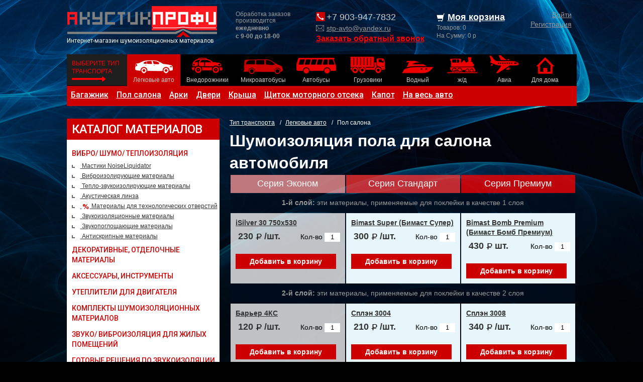

--- FILE ---
content_type: text/html
request_url: https://lam-and-nat.ru/tip_transporta/legkovye_avto/pol_salona/index.html
body_size: 8408
content:
<!DOCTYPE html>
<html>
  <head>

    <title>АКУСТИКПРОФИ Купить шумоизоляцию пола автомобиля в Барнауле, Бийске, Рубцовске по доступной цене — STP-AVTO.RU</title>
    <meta http-equiv="content-type" content="text/html; charset=utf-8"/>
    <meta name="viewport" content="width=device-width, initial-scale=1.0">
    <meta http-equiv="X-UA-Compatible" content="IE=edge">
    <meta name="description" content="Предлагаем купить шумоизоляцию пола автомобиля в Барнауле, Бийске, Рубцовске от интернет-магазина — STP-AVTO.RU. Самый большой выбор материалов для шумоизоляции для пола салона авто в регионе, по доступным ценам."></meta>
	<meta name="keywords" content="шумоизоляция пола автомобиля, купить, Барнаул, Бийск, Рубцовск, доступная цена "></meta>
    <link href="https://fonts.googleapis.com/css?family=Roboto:400,700,500&amp;subset=latin,cyrillic,cyrillic-ext" rel="stylesheet" type="text/css">

    <link href="../../../templates/stp_avto/data/css/slider.css" rel="stylesheet" type="text/css">
    <link href="../../../templates/stp_avto/data/css/lightbox.css" rel="stylesheet" type="text/css">
    <link href="../../../templates/stp_avto/data/css/index.css" rel="stylesheet" type="text/css">
    				<script type="text/javascript" charset="utf-8" src="../../../js/jquery/jquery.js_61526.js"></script>
				<script type="text/javascript" charset="utf-8" src="../../../js/jquery/jquery-ui.js_61526.js"></script>
				<script type="text/javascript" charset="utf-8" src="../../../js/jquery/jquery-ui-i18n.js_61526.js"></script>
				<script type="text/javascript" charset="utf-8" src="../../../js/jquery/jquery.cookie.js_61526.js"></script>
				<script type="text/javascript" charset="utf-8" src="../../../js/guest.js_61526.js"></script>
				<script type="text/javascript" charset="utf-8" src="../../../js/jquery/fancybox/jquery.fancybox.js_61526.js"></script>
				<script type="text/javascript" charset="utf-8" src="../../../js/cms/init_fancybox.js_61526.js"></script>
				<link type="text/css" rel="stylesheet" href="../../../js/jquery/fancybox/jquery.fancybox.css_61526.css"/>

	
	<script src="../../../templates/stp_avto/data/js/mobilyslider.js"></script>
	<script src="../../../templates/stp_avto/data/js/lightbox.min.js"></script>
    <script src="../../../templates/stp_avto/data/js/func.js"></script>

    
	

 	<script src="https://oss.maxcdn.com/libs/html5shiv/3.7.0/html5shiv.js"></script>
  	<script src="https://oss.maxcdn.com/libs/respond.js/1.3.0/respond.min.js"></script>
  </head>
<body>
    <div align="center">
	    <div class="container">
	    	<div class="cont_box">
	    	<div class="header">
            <div class="part1">
                    <div class="logo">
                        <div class="box">
                            <a href="../../../index.html">
                                <img src="../../../images/cms/data/logo.png" umi:element-id="6" umi:field-name="logotip" alt="" class="float-left" style="padding-right:20px;"/>
                                <!--<p class='name' umi:element-id="6" umi:field-name="site_name">%custom get("site_name", 6)%</p>-->
                                <p class="info" umi:element-id="6" umi:field-name="logo_info">Интернет-магазин шумоизоляционных материалов</p>
                            </a>
                            <div class="clearfix"></div>
                        </div>
                    </div>
                    <div class="adress">
                        <div class="box" umi:element-id="6" umi:field-name="rezhim_raboty">
                            <p>Обработка заказов производится</p>
<p><strong>ежедневно</strong></p>
<p><strong>с 9-00 до 18-00</strong></p>
                        </div>
                    </div>
                    <div class="work_time">
                        <div class="box">
                            <p class="phone"><img src="../../../templates/stp_avto/data/images/phone.jpg" alt=""/><span umi:element-id="6" umi:field-name="header_telephone">+7 903-947-7832</span></p>
                            <p><img src="../../../templates/stp_avto/data/images/mail.png" alt="" width="18px" style="position:relative; top:2px; left:0px;"/><a href="/cdn-cgi/l/email-protection#54272024793522203b142d353a30312c7a2621" class="email" umi:element-id="6" umi:field-name="email_adres"><span class="__cf_email__" data-cfemail="dfacabaff2bea9abb09fa6beb1bbbaa7f1adaa">[email&#160;protected]</span></a></p>
                            <p><a href="../../../zakazat_obratnyj_zvonok/index.html" class="zakaz_obr_zvon"><b umi:element-id="6" umi:field-name="text_back_call">Заказать обратный звонок</b></a></p>
                        </div>
                    </div>
                    <div class="basket hidden-xs">
                        <div class="box">
                            <p class="name"><img src="../../../templates/stp_avto/data/images/basket.png" alt=""/> <a href="../../../korzina/index.html">Моя корзина</a></p>
                            <p>Товаров: <span>0</span></p>
							<p>На Сумму: <span>0 р</span></p>
                        </div>
                    </div>
                    <div class="auth_button">
                        <div class="box">
                        	<p><a href="../../../users/login/index.html" class="login">Войти</a></p>
<p><a href="../../../users/registrate/index.html" class="reg">Регистрация</a></p>

                        </div>
                    </div>
                    <div class="clearfix"></div>
            </div>
            	<div class="choose_type_box">
	            	<div class="choose_type hidden-xs">
	                    <ul class="clearfix">
	                        <li class="name" style="background:#1e1e1e;">Выберите тип транспорта<br><img src="../../../templates/stp_avto/data/images/arrow.gif" alt=""/></li>
	                        
<li class="active sr_razmer"><a href="../../../tip_transporta/legkovye_avto/index.html"><p umi:element-id="28" umi:field-name="name">Легковые авто</p></a><ul class="sub list-inline clearfix">

<li><a href="../../../tip_transporta/legkovye_avto/bagazhnik/index.html" umi:element-id="164" umi:field-name="name">Багажник</a></li>
<li><a href="../../../tip_transporta/legkovye_avto/pol_salona/index.html" umi:element-id="166" umi:field-name="name">Пол салона</a></li>

<li><a href="../../../tip_transporta/legkovye_avto/arki/index.html" umi:element-id="165" umi:field-name="name">Арки</a></li>

<li><a href="../../../tip_transporta/legkovye_avto/dveri/index.html" umi:element-id="168" umi:field-name="name">Двери</a></li>

<li><a href="../../../tip_transporta/legkovye_avto/krysha/index.html" umi:element-id="169" umi:field-name="name">Крыша</a></li>

<li><a href="../../../tip_transporta/legkovye_avto/witok_motornogo_otseka/index.html" umi:element-id="170" umi:field-name="name">Щиток моторного отсека</a></li>

<li><a href="../../../tip_transporta/legkovye_avto/kapot/index.html" umi:element-id="171" umi:field-name="name">Капот</a></li>

<li><a href="../../../tip_transporta/legkovye_avto/na_ves_avto/index.html" umi:element-id="172" umi:field-name="name">На весь авто</a></li>

 </ul>
</li>

<li class="vne_dorog">
	<a href="../../../tip_transporta/vnedorozhniki/index.html"><p umi:element-id="30" umi:field-name="name">Внедорожники</p></a>
	<ul class="sub list-inline clearfix">

<li><a href="../../../tip_transporta/vnedorozhniki/bagazhnik/index.html" umi:element-id="291" umi:field-name="name">Багажник</a></li>

<li><a href="../../../tip_transporta/vnedorozhniki/arki/index.html" umi:element-id="293" umi:field-name="name">Арки</a></li>

<li><a href="../../../tip_transporta/vnedorozhniki/pol_salona/index.html" umi:element-id="292" umi:field-name="name">Пол салона</a></li>

<li><a href="../../../tip_transporta/vnedorozhniki/krylo/index.html" umi:element-id="329" umi:field-name="name">Крыло</a></li>

<li><a href="../../../tip_transporta/vnedorozhniki/dveri/index.html" umi:element-id="294" umi:field-name="name">Двери</a></li>

<li><a href="../../../tip_transporta/vnedorozhniki/dver_zadnyaya/index.html" umi:element-id="328" umi:field-name="name">Дверь задняя</a></li>

<li><a href="../../../tip_transporta/vnedorozhniki/krysha/index.html" umi:element-id="295" umi:field-name="name">Крыша</a></li>

<li><a href="../../../tip_transporta/vnedorozhniki/witok_motornogo_otseka/index.html" umi:element-id="298" umi:field-name="name">Щиток моторного отсека</a></li>

<li><a href="../../../tip_transporta/vnedorozhniki/kapot/index.html" umi:element-id="296" umi:field-name="name">Капот</a></li>

<li><a href="../../../tip_transporta/vnedorozhniki/na_ves_avto/index.html" umi:element-id="181" umi:field-name="name">На весь авто</a></li>

 </ul>

</li>

<li class="small_liter">
	<a href="../../../tip_transporta/mikroavtobusy/index.html"><p umi:element-id="26" umi:field-name="name">Микроавтобусы</p></a>
	<ul class="sub list-inline clearfix">

<li><a href="../../../tip_transporta/mikroavtobusy/arki/index.html" umi:element-id="255" umi:field-name="name">Арки</a></li>

<li><a href="../../../tip_transporta/mikroavtobusy/pol/index.html" umi:element-id="259" umi:field-name="name">Пол</a></li>

<li><a href="../../../tip_transporta/mikroavtobusy/bokovaya_stenka/index.html" umi:element-id="65" umi:field-name="name">Боковая стенка</a></li>

<li><a href="../../../tip_transporta/mikroavtobusy/dver_perednyaya/index.html" umi:element-id="66" umi:field-name="name">Дверь передняя</a></li>

<li><a href="../../../tip_transporta/mikroavtobusy/dver_zadnyaya/index.html" umi:element-id="275" umi:field-name="name">Дверь задняя</a></li>

<li><a href="../../../tip_transporta/mikroavtobusy/krysha/index.html" umi:element-id="276" umi:field-name="name">Крыша</a></li>

<li><a href="../../../tip_transporta/mikroavtobusy/witok_motornogo_otseka/index.html" umi:element-id="277" umi:field-name="name">Щиток моторного отсека</a></li>

<li><a href="../../../tip_transporta/mikroavtobusy/bagazhnik/index.html" umi:element-id="278" umi:field-name="name">Багажник</a></li>

<li><a href="../../../tip_transporta/mikroavtobusy/na_ves_avto/index.html" umi:element-id="70" umi:field-name="name">На весь авто</a></li>

 </ul>

</li>

<li class="avtobusy">
	<a href="../../../tip_transporta/avtobusy/index.html"><p umi:element-id="32" umi:field-name="name">Автобусы</p></a>
	<ul class="sub list-inline clearfix">

<li><a href="../../../tip_transporta/avtobusy/bagazhnik/index.html" umi:element-id="161" umi:field-name="name">Багажник</a></li>

 </ul>

</li>

<li class="gruzoviki">
	<a href="../../../tip_transporta/gruzoviki/index.html"><p umi:element-id="33" umi:field-name="name">Грузовики</p></a>
	<ul class="sub list-inline clearfix">

<li><a href="../../../tip_transporta/gruzoviki/stenka/index.html" umi:element-id="678" umi:field-name="name">Стенка</a></li>

<li><a href="../../../tip_transporta/gruzoviki/pol/index.html" umi:element-id="677" umi:field-name="name">Пол</a></li>

<li><a href="../../../tip_transporta/gruzoviki/dveri/index.html" umi:element-id="676" umi:field-name="name">Двери</a></li>

<li><a href="../../../tip_transporta/gruzoviki/beskapotnye/index.html" umi:element-id="654" umi:field-name="name">Бескапотные</a></li>

<li><a href="../../../tip_transporta/gruzoviki/polukapotnye/index.html" umi:element-id="658" umi:field-name="name">Полукапотные</a></li>

<li><a href="../../../tip_transporta/gruzoviki/kapotnye/index.html" umi:element-id="666" umi:field-name="name">Капотные</a></li>

 </ul>

</li>

<li class="vodnyj">
	<a href="../../../tip_transporta/vodnyj/index.html"><p umi:element-id="34" umi:field-name="name">Водный</p></a>
	<ul class="sub list-inline clearfix">

<li><a href="../../../tip_transporta/vodnyj/bimast_bomb_premium_bimast_bomb_premium1/index.html" umi:element-id="701" umi:field-name="name">Bimast Bomb Premium (Бимаст Бомб Премиум)</a></li>

<li><a href="../../../tip_transporta/vodnyj/green_flex_6_mm1/index.html" umi:element-id="702" umi:field-name="name">Green Flex 6 (Грин Флекс)</a></li>

 </ul>

</li>

<li class="zhd">
	<a href="../../../tip_transporta/zhd/index.html"><p umi:element-id="35" umi:field-name="name">ж/д</p></a>
	<ul class="sub list-inline clearfix">

<li><a href="../../../tip_transporta/zhd/bimast_bomb_premium_bimast_bomb_premium1/index.html" umi:element-id="699" umi:field-name="name">Bimast Bomb Premium (Бимаст Бомб Премиум)</a></li>

 </ul>

</li>

<li class="avia">
	<a href="../../../tip_transporta/avia/index.html"><p umi:element-id="36" umi:field-name="name">Авиа</p></a>
	<ul class="sub list-inline clearfix">

<li><a href="../../../tip_transporta/avia/stp_aero_aero1/index.html" umi:element-id="700" umi:field-name="name">STP Aero (Аэро)</a></li>

 </ul>

</li>

<li class="dlya_doma">
	<a href="../../../tip_transporta/dlya_doma/index.html"><p umi:element-id="37" umi:field-name="name">Для дома</p></a>
	<ul class="sub list-inline clearfix">

<li><a href="../../../tip_transporta/dlya_doma/zvukoizoliruyuwie_materialy/index.html" umi:element-id="240" umi:field-name="name">Звукоизолирующие материалы</a></li>

<li><a href="../../../tip_transporta/dlya_doma/vibroizolyaciya/index.html" umi:element-id="337" umi:field-name="name">Виброизолирующие материалы</a></li>

<li><a href="../../../tip_transporta/dlya_doma/akusticheskie_materialy/index.html" umi:element-id="338" umi:field-name="name">Акустические материалы</a></li>

<li><a href="../../../tip_transporta/dlya_doma/gotovye_resheniya1/index.html" umi:element-id="339" umi:field-name="name">Готовые решения</a></li>

<li><a href="../../../tip_transporta/dlya_doma/prajs/index.html" umi:element-id="383" umi:field-name="name">Прайс</a></li>

 </ul>

</li>



	                    </ul>
	                </div>
                </div>
                <div class="top_menu">
                    			<ul umi:element-id="7" umi:module="content" umi:method="menu">
								<li><a href="../../../informacionnye_razdely/voprosotvet/index.html" umi:element-id="8" umi:field-name="name">Вопрос-ответ</a></li>
				<li><a href="../../../informacionnye_razdely/stati/index.html" umi:element-id="146" umi:field-name="name">Статьи</a></li>
				<li><a href="../../../informacionnye_razdely/skidki_akcii/index.html" umi:element-id="121" umi:field-name="name">Скидки &amp; Акции</a></li>
				<li><a href="../../../informacionnye_razdely/oplata/index.html" umi:element-id="9" umi:field-name="name">ОПЛАТА</a></li>
				<li><a href="../../../informacionnye_razdely/dostavka/index.html" umi:element-id="122" umi:field-name="name">Доставка</a></li>
				<li><a href="../../../informacionnye_razdely/kontakty/index.html" umi:element-id="12" umi:field-name="name">Контакты</a></li>

			</ul>

                    <form class="search_menu" action="http://stp-avto.ru/search/search_do/" method="get">
                        <input type="text" placeholder="ПОИСК ПО САЙТУ" name="search_string">
                        <button type="submit"></button>
                    </form>
                    <div class="clearfix"></div>
                </div>

                <div class="mobile hidden-md hidden-sm visible-xs hide">
                        <ul class="clearfix">
                           
<li class="active"><a href="../../../tip_transporta/legkovye_avto/index.html" umi:element-id="28" umi:field-name="name">Легковые авто</a></li>

<li><a href="../../../tip_transporta/vnedorozhniki/index.html" umi:element-id="30" umi:field-name="name">Внедорожники</a></li>

<li><a href="../../../tip_transporta/mikroavtobusy/index.html" umi:element-id="26" umi:field-name="name">Микроавтобусы</a></li>

<li><a href="../../../tip_transporta/avtobusy/index.html" umi:element-id="32" umi:field-name="name">Автобусы</a></li>

<li><a href="../../../tip_transporta/gruzoviki/index.html" umi:element-id="33" umi:field-name="name">Грузовики</a></li>

<li><a href="../../../tip_transporta/vodnyj/index.html" umi:element-id="34" umi:field-name="name">Водный</a></li>

<li><a href="../../../tip_transporta/zhd/index.html" umi:element-id="35" umi:field-name="name">ж/д</a></li>

<li><a href="../../../tip_transporta/avia/index.html" umi:element-id="36" umi:field-name="name">Авиа</a></li>

<li><a href="../../../tip_transporta/dlya_doma/index.html" umi:element-id="37" umi:field-name="name">Для дома</a></li>



                        </ul>
                    </div>
        </div>
<div class="middle">
		            <div class="left_part float-left">
		                <div class="box">
		                    <div class="left_menu">
		                        <p class="name hidden-xs">Каталог материалов</p>
		                        <p class="name hide hidden-md visible-xs"><a href="#">Каталог материалов</a></p>
		                        <div class="box hidden-xs visible-md">
		                           			<ul class="clearfix" umi:element-id="15" umi:module="content" umi:method="menu">
							<li class="name">
				<a href="../../../katalog_materialov/vibro_shumo_teploizolyaciya/index.html" umi:element-id="84" umi:field-name="name">Вибро/ шумо/ теплоизоляция</a>
							<ul class="sub1" umi:element-id="84" umi:module="content" umi:method="menu" '>
            				<li>
				<a href="../../../katalog_materialov/vibro_shumo_teploizolyaciya/mastiki_noiseliquidator/index.html" umi:element-id="53" umi:field-name="name"> Мастики NoiseLiquidator</a>
				
			</li>
			<li>
				<a href="../../../katalog_materialov/vibro_shumo_teploizolyaciya/vibropoglowayuwie_materialy/index.html" umi:element-id="40" umi:field-name="name"> Виброизолирующие материалы</a>
				
			</li>
			<li>
				<a href="../../../katalog_materialov/vibro_shumo_teploizolyaciya/teplo-zvukoizoliruyuwie_materialy/index.html" umi:element-id="50" umi:field-name="name"> Тепло-звукоизолирующие материалы</a>
				
			</li>
			<li>
				<a href="../../../katalog_materialov/vibro_shumo_teploizolyaciya/akusticheskaya_linza/index.html" umi:element-id="211" umi:field-name="name"> Акустическая линза</a>
				
			</li>
			<li>
				<a href="../../../katalog_materialov/vibro_shumo_teploizolyaciya/materialy_dlya_tehnologicheskih_otverstij/index.html" umi:element-id="52" umi:field-name="name">
<i class="discount_ico_catalog"></i>
 Материалы для технологических отверстий</a>
				
			</li>
			<li>
				<a href="../../../katalog_materialov/vibro_shumo_teploizolyaciya/zvukoizolyacionnye_materialy/index.html" umi:element-id="16" umi:field-name="name"> Звукоизоляционные материалы</a>
				
			</li>
			<li>
				<a href="../../../katalog_materialov/vibro_shumo_teploizolyaciya/zvukopoglowayuwie_materialy/index.html" umi:element-id="51" umi:field-name="name"> Звукопоглощающие материалы</a>
				
			</li>
			<li>
				<a href="../../../katalog_materialov/vibro_shumo_teploizolyaciya/antiskripnye_materialy/index.html" umi:element-id="54" umi:field-name="name"> Антискрипные материалы</a>
				
			</li>

			</ul>

			</li>
			<li class="name">
				<a href="../../../katalog_materialov/dekorativnye_otdelochnye_materialy/index.html" umi:element-id="55" umi:field-name="name">Декоративные, отделочные материалы</a>
							<ul class="sub1" umi:element-id="55" umi:module="content" umi:method="menu" '>
            				<li>
				<a href="../../../katalog_materialov/dekorativnye_otdelochnye_materialy/karpet_seryj_v_listah/index.html" umi:element-id="147" umi:field-name="name"> Карпет серый (в листах)</a>
				
			</li>
			<li>
				<a href="../../../katalog_materialov/dekorativnye_otdelochnye_materialy/karpet_seryj_v_rulone/index.html" umi:element-id="148" umi:field-name="name"> Карпет серый (в рулоне)</a>
				
			</li>
			<li>
				<a href="../../../katalog_materialov/dekorativnye_otdelochnye_materialy/karpet_chyornyj_v_listah/index.html" umi:element-id="149" umi:field-name="name"> Карпет чёрный (в листах)</a>
				
			</li>
			<li>
				<a href="../../../katalog_materialov/dekorativnye_otdelochnye_materialy/karpet_chyornyj_v_rulone/index.html" umi:element-id="150" umi:field-name="name"> Карпет чёрный (в рулоне)</a>
				
			</li>

			</ul>

			</li>
			<li class="name">
				<a href="../../../katalog_materialov/aksessuary_instrumenty/index.html" umi:element-id="142" umi:field-name="name">Аксессуары, инструменты</a>
							<ul class="sub1" umi:element-id="142" umi:module="content" umi:method="menu" '>
            				<li>
				<a href="../../../katalog_materialov/aksessuary_instrumenty/valiki_prikatochnye/index.html" umi:element-id="56" umi:field-name="name"> Валики прикаточные</a>
				
			</li>

			</ul>

			</li>
			<li class="name">
				<a href="../../../katalog_materialov/utepliteli_dlya_dvigatelya/index.html" umi:element-id="143" umi:field-name="name">Утеплители для двигателя</a>
							<ul class="sub1" umi:element-id="143" umi:module="content" umi:method="menu" '>
            				<li>
				<a href="../../../katalog_materialov/utepliteli_dlya_dvigatelya/utepliteli_smartmat/index.html" umi:element-id="151" umi:field-name="name">
<i class="discount_ico_catalog"></i>
 Утеплители СМАРТМАТ</a>
				
			</li>

			</ul>

			</li>
			<li class="name">
				<a href="../../../katalog_materialov/komplekty_shumoizolyacionnyh_materialov/index.html" umi:element-id="184" umi:field-name="name">Комплекты шумоизоляционных материалов</a>
							<ul class="sub1" umi:element-id="184" umi:module="content" umi:method="menu" '>
            				<li>
				<a href="../../../katalog_materialov/komplekty_shumoizolyacionnyh_materialov/legkovye_avtomobili/index.html" umi:element-id="186" umi:field-name="name">
<i class="discount_ico_catalog"></i>
 Легковые автомобили</a>
				
			</li>
			<li>
				<a href="../../../katalog_materialov/komplekty_shumoizolyacionnyh_materialov/vnedorozhniki/index.html" umi:element-id="299" umi:field-name="name">
<i class="discount_ico_catalog"></i>
 Внедорожники</a>
				
			</li>
			<li>
				<a href="../../../katalog_materialov/komplekty_shumoizolyacionnyh_materialov/mikroavtobusy/index.html" umi:element-id="253" umi:field-name="name">
<i class="discount_ico_catalog"></i>
 Микроавтобусы</a>
				
			</li>

			</ul>

			</li>
			<li class="name">
				<a href="../../../katalog_materialov/zvuko_vibroizolyaciya_dlya_zhilyh_pomewenij/index.html" umi:element-id="241" umi:field-name="name">Звуко/ виброизоляция для жилых помещений</a>
							<ul class="sub1" umi:element-id="241" umi:module="content" umi:method="menu" '>
            				<li>
				<a href="../../../katalog_materialov/zvuko_vibroizolyaciya_dlya_zhilyh_pomewenij/zvukoizolyaciya_dlya_potolka/index.html" umi:element-id="644" umi:field-name="name"> Звукоизоляция для потолка</a>
				
			</li>
			<li>
				<a href="../../../katalog_materialov/zvuko_vibroizolyaciya_dlya_zhilyh_pomewenij/zvukoizolyaciya_dlya_pola/index.html" umi:element-id="246" umi:field-name="name"> Звукоизоляция для пола</a>
				
			</li>
			<li>
				<a href="../../../katalog_materialov/zvuko_vibroizolyaciya_dlya_zhilyh_pomewenij/zvukoizolyaciya_dlya_sten/index.html" umi:element-id="248" umi:field-name="name">
<i class="discount_ico_catalog"></i>
 Звукоизоляция  для стен</a>
				
			</li>
			<li>
				<a href="../../../katalog_materialov/zvuko_vibroizolyaciya_dlya_zhilyh_pomewenij/zvukoizolyaciya_dlya_trub1/index.html" umi:element-id="247" umi:field-name="name"> Звукоизоляция  для труб</a>
				
			</li>
			<li>
				<a href="../../../katalog_materialov/zvuko_vibroizolyaciya_dlya_zhilyh_pomewenij/vibroizolyaciya1/index.html" umi:element-id="249" umi:field-name="name"> Виброизолирующие материалы</a>
				
			</li>
			<li>
				<a href="../../../katalog_materialov/zvuko_vibroizolyaciya_dlya_zhilyh_pomewenij/akusticheskie_materialy/index.html" umi:element-id="250" umi:field-name="name"> Акустические материалы</a>
				
			</li>
			<li>
				<a href="../../../katalog_materialov/zvuko_vibroizolyaciya_dlya_zhilyh_pomewenij/prajs/index.html" umi:element-id="382" umi:field-name="name"> Прайс</a>
				
			</li>

			</ul>

			</li>
			<li class="name">
				<a href="../../../katalog_materialov/gotovye_resheniya_po_zvukoizolyacii_pomewenij1/index.html" umi:element-id="486" umi:field-name="name">Готовые решения по звукоизоляции помещений</a>
							<ul class="sub1" umi:element-id="486" umi:module="content" umi:method="menu" '>
            				<li>
				<a href="../../../katalog_materialov/gotovye_resheniya_po_zvukoizolyacii_pomewenij1/zvukoizolyaciya_pola/index.html" umi:element-id="694" umi:field-name="name">
<i class="discount_ico_catalog"></i>
 Звукоизоляция пола</a>
				
			</li>
			<li>
				<a href="../../../katalog_materialov/gotovye_resheniya_po_zvukoizolyacii_pomewenij1/zvukoizolyaciya_sten1/index.html" umi:element-id="488" umi:field-name="name">
<i class="discount_ico_catalog"></i>
 Звукоизоляция стен</a>
				
			</li>
			<li>
				<a href="../../../katalog_materialov/gotovye_resheniya_po_zvukoizolyacii_pomewenij1/zvukoizolyaciya_potolkov/index.html" umi:element-id="636" umi:field-name="name"> Звукоизоляция потолков</a>
				
			</li>

			</ul>

			</li>

			</ul>

		                        </div>
		                    </div>
		                    <div class="news hidden-xs">
		                    	<p class="name" umi:element-id="13" umi:field-name="h1">Новости Магазина</p>
		                    	

<div class="item">
	<p>
		<b umi:element-id="705" umi:field-name="publish_time">15.06.2015</b>
		<a href="../../../novosti_magazina/snizhenie_cen_na_stroitel_nuyu_zvukoizolyaciyu_s_18_iyunya_2015_goda/index.html" umi:element-id="705" umi:field-name="h1">Снижение цен на строительную звукоизоляцию с 18 июня 2015 года</a>
	</p>
</div>

<div class="item">
	<p>
		<b umi:element-id="590" umi:field-name="publish_time">21.04.2015</b>
		<a href="../../../novosti_magazina/snizhenie_cen_na_produkciyu_stp_s_22_aprelya_2015_goda/index.html" umi:element-id="590" umi:field-name="h1">Снижение цен на продукцию STP с 22 апреля 2015 года</a>
	</p>
</div>

<div class="item">
	<p>
		<b umi:element-id="182" umi:field-name="publish_time">22.12.2014</b>
		<a href="../../../novosti_magazina/povyshenie_cen_na_produkciyu_s_22_yanvarya_2015_g/index.html" umi:element-id="182" umi:field-name="h1">Повышение цен на продукцию с 22 января 2015 г.</a>
	</p>
</div>

<div class="item">
	<p>
		<b umi:element-id="113" umi:field-name="publish_time">18.12.2014</b>
		<a href="../../../novosti_magazina/pervym_dvadcati_pokupatelyam_prisvaivaetsya_skidka_10/index.html" umi:element-id="113" umi:field-name="h1">Первым двадцати покупателям присваивается скидка 10% ....</a>
	</p>
</div>

<div class="item">
	<p>
		<b umi:element-id="14" umi:field-name="publish_time">18.12.2014</b>
		<a href="../../../novosti_magazina/start_magazina/index.html" umi:element-id="14" umi:field-name="h1">Старт магазина</a>
	</p>
</div>


		                    </div>
		                </div>
		            </div>
		            <div class="float-left right_part">
		                <div class="box">
		                 	
		                 	<div class="navibar">
	<ul>
		<li><a href="../../../tip_transporta/index.html" umi:element-id="25" umi:field-name="name">Тип транспорта</a> /</li><li><a href="../../../tip_transporta/legkovye_avto/index.html" umi:element-id="28" umi:field-name="name">Легковые авто</a> /</li><li class="active">Пол салона</li>
	</ul>
	<div class="clearfix"></div>
</div>

		                 	<h1 umi:element-id="166" umi:field-name="h1">Шумоизоляция пола для салона автомобиля</h1>
		                 	
		                 	<div umi:element-id="166" umi:field-name="content">
		                 		
<table class="list_table">
	<thead>
		<tr>
	    	<th>Серия Эконом</th>
	        <th>Серия Стандарт</th>
	        <th>Серия Премиум</th>
	    </tr>
	</thead>
	<tbody>
     	
<tr>
	<td class="info" colspan="3"><b>1-й слой:</b> эти материалы, применяемые для поклейки в качестве 1 слоя</td>
</tr>

<tr>
	
<td class="tovar">
		<p class="name"><a href="../../../katalog_materialov/vibro_shumo_teploizolyaciya/vibropoglowayuwie_materialy/isilver_30_750x530/index.html">iSilver 30 750x530</a></p>
	    <form id="basket_88" action="http://stp-avto.ru/emarket/basket/put/element/88/" method="get">
	    	
<p class="price">


	<b>&nbsp;230&nbsp;<img src="../../../templates/stp_avto/data/images/rub_ico2.png" class="rub_ico2" alt=""/> /шт.</b>
</p>





		   <label style="color: rgb(0, 0, 0); float: right; margin-bottom: 24px; margin-top: -21px;">Кол-во <input name="amount" value="1" style="width: 31px; text-align: center;" type="text"/></label>
		   <a href="#" onclick="document.getElementById('basket_88').submit()" class="add_to_basket">Добавить в корзину</a>
		</form>
	</td>

<td class="tovar">
		<p class="name"><a href="../../../katalog_materialov/vibro_shumo_teploizolyaciya/vibropoglowayuwie_materialy/bimast_super_bimast_super/index.html">Bimast Super (Бимаст Супер)</a></p>
	    <form id="basket_57" action="http://stp-avto.ru/emarket/basket/put/element/57/" method="get">
	    	
<p class="price">


	<b>&nbsp;300&nbsp;<img src="../../../templates/stp_avto/data/images/rub_ico2.png" class="rub_ico2" alt=""/> /шт.</b>
</p>





		   <label style="color: rgb(0, 0, 0); float: right; margin-bottom: 24px; margin-top: -21px;">Кол-во <input name="amount" value="1" style="width: 31px; text-align: center;" type="text"/></label>
		   <a href="#" onclick="document.getElementById('basket_57').submit()" class="add_to_basket">Добавить в корзину</a>
		</form>
	</td>

<td class="tovar">
		<p class="name"><a href="../../../katalog_materialov/vibro_shumo_teploizolyaciya/vibropoglowayuwie_materialy/bimast_bomb_premium_bimast_bomb_premium/index.html">Bimast Bomb Premium (Бимаст Бомб Премиум)</a></p>
	    <form id="basket_42" action="http://stp-avto.ru/emarket/basket/put/element/42/" method="get">
	    	
<p class="price">


	<b>&nbsp;430&nbsp;<img src="../../../templates/stp_avto/data/images/rub_ico2.png" class="rub_ico2" alt=""/> шт.</b>
</p>





		   <label style="color: rgb(0, 0, 0); float: right; margin-bottom: 24px; margin-top: -21px;">Кол-во <input name="amount" value="1" style="width: 31px; text-align: center;" type="text"/></label>
		   <a href="#" onclick="document.getElementById('basket_42').submit()" class="add_to_basket">Добавить в корзину</a>
		</form>
	</td>

</tr>

<tr>
	<td class="info" colspan="3"><b>2-й слой:</b> эти материалы, применяемые для поклейки в качестве 2 слоя</td>
</tr>

<tr>
	
<td class="tovar">
		<p class="name"><a href="../../../katalog_materialov/vibro_shumo_teploizolyaciya/teplo-zvukoizoliruyuwie_materialy/bar_er_4ks/index.html">Барьер 4КС</a></p>
	    <form id="basket_96" action="http://stp-avto.ru/emarket/basket/put/element/96/" method="get">
	    	
<p class="price">


	<b>&nbsp;120&nbsp;<img src="../../../templates/stp_avto/data/images/rub_ico2.png" class="rub_ico2" alt=""/> /шт.</b>
</p>





		   <label style="color: rgb(0, 0, 0); float: right; margin-bottom: 24px; margin-top: -21px;">Кол-во <input name="amount" value="1" style="width: 31px; text-align: center;" type="text"/></label>
		   <a href="#" onclick="document.getElementById('basket_96').submit()" class="add_to_basket">Добавить в корзину</a>
		</form>
	</td>

<td class="tovar">
		<p class="name"><a href="../../../katalog_materialov/vibro_shumo_teploizolyaciya/teplo-zvukoizoliruyuwie_materialy/splen_3004/index.html">Сплэн 3004</a></p>
	    <form id="basket_93" action="http://stp-avto.ru/emarket/basket/put/element/93/" method="get">
	    	
<p class="price">


	<b>&nbsp;210&nbsp;<img src="../../../templates/stp_avto/data/images/rub_ico2.png" class="rub_ico2" alt=""/> /шт.</b>
</p>





		   <label style="color: rgb(0, 0, 0); float: right; margin-bottom: 24px; margin-top: -21px;">Кол-во <input name="amount" value="1" style="width: 31px; text-align: center;" type="text"/></label>
		   <a href="#" onclick="document.getElementById('basket_93').submit()" class="add_to_basket">Добавить в корзину</a>
		</form>
	</td>

<td class="tovar">
		<p class="name"><a href="../../../katalog_materialov/vibro_shumo_teploizolyaciya/teplo-zvukoizoliruyuwie_materialy/splen_3008/index.html">Сплэн 3008</a></p>
	    <form id="basket_94" action="http://stp-avto.ru/emarket/basket/put/element/94/" method="get">
	    	
<p class="price">


	<b>&nbsp;340&nbsp;<img src="../../../templates/stp_avto/data/images/rub_ico2.png" class="rub_ico2" alt=""/> /шт.</b>
</p>





		   <label style="color: rgb(0, 0, 0); float: right; margin-bottom: 24px; margin-top: -21px;">Кол-во <input name="amount" value="1" style="width: 31px; text-align: center;" type="text"/></label>
		   <a href="#" onclick="document.getElementById('basket_94').submit()" class="add_to_basket">Добавить в корзину</a>
		</form>
	</td>

</tr>

<tr>
	
<td class="tovar">
		<p class="name"><a href="../../../katalog_materialov/komplekty_shumoizolyacionnyh_materialov/legkovye_avtomobili/komplekt_na_pol_salona_ekonom/index.html">Комплект на пол салона (эконом)</a></p>
	    <form id="basket_193" action="http://stp-avto.ru/emarket/basket/put/element/193/" method="get">
	    	
<p class="price">


	<b>&nbsp;1630&nbsp;<img src="../../../templates/stp_avto/data/images/rub_ico2.png" class="rub_ico2" alt=""/> /шт.</b>
</p>





		   <label style="color: rgb(0, 0, 0); float: right; margin-bottom: 24px; margin-top: -21px;">Кол-во <input name="amount" value="1" style="width: 31px; text-align: center;" type="text"/></label>
		   <a href="#" onclick="document.getElementById('basket_193').submit()" class="add_to_basket">Добавить в корзину</a>
		</form>
	</td>

<td class="tovar">
		<p class="name"><a href="../../../katalog_materialov/komplekty_shumoizolyacionnyh_materialov/legkovye_avtomobili/komplekt_na_pol_salona_standart/index.html">Комплект на пол салона (стандарт)</a></p>
	    <form id="basket_194" action="http://stp-avto.ru/emarket/basket/put/element/194/" method="get">
	    	
<p class="price">


	<b>&nbsp;2340&nbsp;<img src="../../../templates/stp_avto/data/images/rub_ico2.png" class="rub_ico2" alt=""/> /шт.</b>
</p>





		   <label style="color: rgb(0, 0, 0); float: right; margin-bottom: 24px; margin-top: -21px;">Кол-во <input name="amount" value="1" style="width: 31px; text-align: center;" type="text"/></label>
		   <a href="#" onclick="document.getElementById('basket_194').submit()" class="add_to_basket">Добавить в корзину</a>
		</form>
	</td>

<td class="tovar">
		<p class="name"><a href="../../../katalog_materialov/komplekty_shumoizolyacionnyh_materialov/legkovye_avtomobili/komplekt_na_pol_salona_premium/index.html">Комплект на пол салона (премиум)</a></p>
	    <form id="basket_195" action="http://stp-avto.ru/emarket/basket/put/element/195/" method="get">
	    	
<p class="price">


	<b>&nbsp;3510&nbsp;<img src="../../../templates/stp_avto/data/images/rub_ico2.png" class="rub_ico2" alt=""/> /шт.</b>
</p>





		   <label style="color: rgb(0, 0, 0); float: right; margin-bottom: 24px; margin-top: -21px;">Кол-во <input name="amount" value="1" style="width: 31px; text-align: center;" type="text"/></label>
		   <a href="#" onclick="document.getElementById('basket_195').submit()" class="add_to_basket">Добавить в корзину</a>
		</form>
	</td>

</tr>

	</tbody>
</table>

		                 		<div class="avto_model"></div>
		             		</div>
		             		<div umi:element-id="166" umi:field-name="descr">
								<p>Часто во время вождения водитель становится заложником посторонних шумов, проникающих во внутрь салона извне. Чтобы избавиться от этой проблемы, рекомендуется&nbsp;купить шумоизоляцию для пола автомобиля.</p>
<p>Как показывает практика,&nbsp;шумоизоляция пола автомобиля в Бийске&nbsp;позволяет значительно снизить уровень шума. Также отмечается повышение герметичности салона автомобиля.</p>
<p>Многие полагают, что&nbsp;цена шумоизоляции пола автомобиля&nbsp;может оказаться слишком высокой. Однако на нашем сайте представлены несколько вариантов материалов для звукоизоляции. Каждый может выбрать то, что будет максимально соответствовать соотношению цена/качество.</p>
<p>Шумоизоляция пола автомобиля в Рубцовске&nbsp;довольно популярна, благодаря относительной дешевизне и лёгкости монтажа. Справиться с установкой материалов сможет даже новичок.</p>
<p>Шумоизоляция пола автомобиля&nbsp;просто необходима владельцам автомобилей отечественного производства. Как известно, уровень шума в некоторых моделях может превышать допустимую норму. Из-за этого водитель часто испытывает дискомфорт во время вождения.</p>
<p>Шумоизоляция пола автомобиля в Барнауле&nbsp;пользуется большим спросом. Многие владельцы иномарок также обустраивают своё авто дополнительной шумоизоляцией. <a href="../../../tip_transporta/legkovye_avto/index.html">Все для шумоизоляции автомобилей</a>.&nbsp;</p>
							</div>

		                </div>
		            </div>
		            <div class="clearfix"></div>
		        </div>


	</div>
</div>
<div class="footer">
<div class="container">
	    	<div class="cont_box">

            <div class="copi_info float-left">
                <p umi:element-id="6" umi:field-name="tekst_v_futere_sleva">Интернет-магазин ведет свою деятельность
 от лица ИП Федотов В.А.
 ОГРН 314222328800012, ИНН 222400291902</p>
            </div>
            <div class="column15 float-left hidden-xs visible-md">
                <ul>
                    
								<li><a href="../../../index.html" umi:element-id="5" umi:field-name="name">Главная</a> </li>
				<li><a href="../../../novosti_magazina/index.html" umi:element-id="13" umi:field-name="name">Новости Магазина</a> </li>
				<li><a href="../../../korzina/index.html" umi:element-id="24" umi:field-name="name">Корзина</a> </li>



                </ul>
            </div>
            <div class="column15 float-left hidden-xs visible-md">
                <ul>
                    
								<li><a href="../../../informacionnye_razdely/voprosotvet/index.html" umi:element-id="8" umi:field-name="name">Вопрос-ответ</a> </li>
				<li><a href="../../../informacionnye_razdely/stati/index.html" umi:element-id="146" umi:field-name="name">Статьи</a> </li>
				<li><a href="../../../informacionnye_razdely/skidki_akcii/index.html" umi:element-id="121" umi:field-name="name">Скидки &amp; Акции</a> </li>
				<li><a href="../../../informacionnye_razdely/oplata/index.html" umi:element-id="9" umi:field-name="name">Оплата</a> </li>
				<li><a href="../../../informacionnye_razdely/dostavka/index.html" umi:element-id="122" umi:field-name="name">Доставка</a> </li>
				<li><a href="../../../informacionnye_razdely/kontakty/index.html" umi:element-id="12" umi:field-name="name">Контакты</a> </li>



                </ul>
            </div>
            <div class="column30 float-left hidden-xs visible-md">
                <form class="search_menu" style="width:100%;" action="http://stp-avto.ru/search/search_do/" method="get">
                        <input type="text" class="pull-left" placeholder="ПОИСК ПО САЙТУ" name="search_string">
                        <button type="submit" class="pull-left"></button>
                </form>
                <p><a href="../../../zakazat_obratnyj_zvonok/index.html" umi:element-id="6" umi:field-name="text_back_call">Заказать обратный звонок</a></p>
            </div>
            <div class="column5_5 float-right uplink hidden-xs visible-md">
                Продвижение сайта Uplink
            </div>
            <div class="clearfix"></div>


	</div>
</div>
</div>
   </div>
<!-- Счетчик для yarkov-promo.ru -->
   
 <!-- Yandex.Metrika counter -->
<script data-cfasync="false" src="/cdn-cgi/scripts/5c5dd728/cloudflare-static/email-decode.min.js"></script><script type="text/javascript">
(function (d, w, c) {
    (w[c] = w[c] || []).push(function() {
        try {
            w.yaCounter27455535 = new Ya.Metrika({id:27455535,
                    webvisor:true,
                    clickmap:true,
                    trackLinks:true,
                    accurateTrackBounce:true});
        } catch(e) { }
    });

    var n = d.getElementsByTagName("script")[0],
        s = d.createElement("script"),
        f = function () { n.parentNode.insertBefore(s, n); };
    s.type = "text/javascript";
    s.async = true;
    s.src = (d.location.protocol == "https:" ? "https:" : "http:") + "//web.archive.orghttp://mc.yandex.ru/metrika/watch.js";

    if (w.opera == "[object Opera]") {
        d.addEventListener("DOMContentLoaded", f, false);
    } else { f(); }
})(document, window, "yandex_metrika_callbacks");
</script>
<noscript><div><img src="//web.archive.org/web/20160610015724im_/http://mc.yandex.ru/watch/27455535" style="position:absolute; left:-9999px;" alt=""/></div></noscript>
<!-- /Yandex.Metrika counter -->  


<!-- Счетчик от заказчика (ниже)-->

<!-- Yandex.Metrika counter -->
<script type="text/javascript">
var yaParams = {/*Здесь параметры визита*/};
</script>

<script type="text/javascript">
(function (d, w, c) {
    (w[c] = w[c] || []).push(function() {
        try {
            w.yaCounter27825969 = new Ya.Metrika({id:27825969,
                    webvisor:true,
                    clickmap:true,
                    trackLinks:true,
accurateTrackBounce:true,params:window.yaParams||{ }});
        } catch(e) { }
    });

    var n = d.getElementsByTagName("script")[0],
        s = d.createElement("script"),
        f = function () { n.parentNode.insertBefore(s, n); };
    s.type = "text/javascript";
    s.async = true;
    s.src = (d.location.protocol == "https:" ? "https:" : "http:") +
"//web.archive.orghttp://mc.yandex.ru/metrika/watch.js";

    if (w.opera == "[object Opera]") {
        d.addEventListener("DOMContentLoaded", f, false);
    } else { f(); }
})(document, window, "yandex_metrika_callbacks");
</script>
<noscript><div><img src="//web.archive.org/web/20160610015724im_/http://mc.yandex.ru/watch/27825969" style="position:absolute; left:-9999px;" alt=""/></div></noscript>
<!-- /Yandex.Metrika counter -->

<script defer src="https://static.cloudflareinsights.com/beacon.min.js/vcd15cbe7772f49c399c6a5babf22c1241717689176015" integrity="sha512-ZpsOmlRQV6y907TI0dKBHq9Md29nnaEIPlkf84rnaERnq6zvWvPUqr2ft8M1aS28oN72PdrCzSjY4U6VaAw1EQ==" data-cf-beacon='{"version":"2024.11.0","token":"03ccfc9faa4343d69c586c9a62fc580c","r":1,"server_timing":{"name":{"cfCacheStatus":true,"cfEdge":true,"cfExtPri":true,"cfL4":true,"cfOrigin":true,"cfSpeedBrain":true},"location_startswith":null}}' crossorigin="anonymous"></script>
</body>
</html>

--- FILE ---
content_type: text/css
request_url: https://lam-and-nat.ru/templates/stp_avto/data/css/slider.css
body_size: 308
content:



.slider {
float:left;
width:200px;
height:150px;
position:relative;
background:url(../../../../templates/stp_avto/data/images/slider/bottom_shadow.png) no-repeat bottom center;
}

.sliderContent {
float:left;
width:200px;
height:150px;
clear:both;
position:relative;
overflow:hidden;
}

.sliderArrows a {
display:block;
text-indent:-9999px;
outline:none;
z-index:50;
background-image:url(../../../../templates/stp_avto/data/images/slider/prev_next.png);
width:42px;
height:42px;
position:absolute;
top:50%;
margin-top:-25px;
}

.prev {
background-position:0 0;
left:15px;
}

.prev:hover {
background-position:0 -44px;
}

.next {
right:15px;
background-position:-44px 0;
}

.next:hover {
background-position:-44px -44px;
}

.sliderContent .item {
position:absolute;
width:200px;
height:150px;
}

.sliderBullets {
position:absolute;
bottom:0;
left:50%;
z-index:50;
margin-left:-45px;
margin-bottom:-15px;
}

.sliderBullets a {
display:block;
float:left;
text-indent:-9999px;
outline:none;
margin-left:5px;
width:10px;
height:11px;
background:url(../../../../templates/stp_avto/data/images/slider/bullets.png) no-repeat;
}

.sliderBullets .active {
background-position:0 -12px;
}

.sliderContent a {
outline:none;
}

a {
color:#fff;
}

a img {
border:none;
}



/*
playback timings (ms):
  captures_list: 74.91
  exclusion.robots: 0.135
  exclusion.robots.policy: 0.125
  RedisCDXSource: 0.713
  esindex: 0.012
  LoadShardBlock: 44.286 (3)
  PetaboxLoader3.datanode: 73.158 (5)
  CDXLines.iter: 26.545 (3)
  load_resource: 113.08 (2)
  PetaboxLoader3.resolve: 78.975 (2)
*/

--- FILE ---
content_type: text/css
request_url: https://lam-and-nat.ru/templates/stp_avto/data/css/index.css
body_size: 5528
content:
@charset "utf-8";

*{
	padding:0px;
	margin:0px;
	}

html, body, div, span, applet, object, iframe, h1, h2, h3, h4, h5, h6, p, input, blockquote, pre, a, abbr, acronym, address, big, textarea, cite, code, del, dfn, em, img, ins, kbd, q, s, samp, small, strike, strong, sub, sup, tt, var, b, u, i, center, dl, dt, dd, ol, ul, li, fieldset, form, label, legend, table, caption, tbody, tfoot, thead, tr, th, td, article, aside, canvas, details, embed, figure, figcaption, footer, header, hgroup, menu, nav, output, ruby, section, summary, time, mark, audio, video {
  margin: 0;
  padding: 0;
  border: 0;
  word-wrap:break-word;
  font-family: 'Arial', serif;
  line-height:140%;
}

.clearfix:before,
.clearfix:after {
  display: table;
  content: " ";
}

.clearfix:after, .clearfix{
  clear: both;
}

.float-left, .alignleft{
	float:left;
	}

.float-right, .alignright{
	float:right;
	}

.text-left{
	text-align:left;
	}

.text-justify{
	text-align:justify;
	}

.text-right{
	text-align:right;
	}

.text-center{
	text-align:center;
	}

a{
	color:#FFF;
	}

a:hover{
	text-decoration:none !important;
	}

ul li{
	list-style:none;
}

table{
    border:0px;
    border-collapse: collapse;
}

.hide{
	display:none;
	}

.show{
	display:block;
	}

.no_hover{
	text-decoration:none;
	}

.pbl5{
	padding-left:5px !important;
	}

.pb50{
	padding-bottom:50px !important;
	}

.pb40{
	padding-bottom:50px !important;
	}

.pb10{
	padding-bottom:10px !important;
	}

.pbt10{
 	padding-top:10px !important;
}

.pbt18{
 	padding-top:18px !important;
}

.pbt20{
 	padding-top:20px !important;
}

.pad10{
	padding:10px !important;
}

.pad20{
	padding:20px !important;
}

.pad30{
	padding:30px !important;
}

.nopad{
	padding:0px !important;
}

div[class^='column']{
	box-sizing: border-box;
    -moz-box-sizing: border-box;
    -webkit-box-sizing: border-box;
}

.column100{
	width:100%;
}

.column90{
	width:89.99999999999%;
}

.column80{
	width:79.99999999999%;
}

.column75{
	width:74.99999999999%;
}

.column70{
	width:69.99999999999%;
}

.column65{
	width:64.9999999999999%;
}

.column60{
	width:59.9999999999999%;
}

.column50{
	width:49.9999999999%;
}

.column47_5{
	width:47.499999999%;
}

.column40{
	width:39.9999999999999%;
}

.column35{
	width:34.9999999999%;
}

.column32_5{
	width:32.49999999999%;
}

.column32{
	width:31.9999999999%;
}

.column30{
	width:29.9999999999%;
}

.column25{
  	width:24.9999999999%;
}

.column20{
  	width:19.9999999999%;
}

.column15{
  	width:14.9999999999%;
}

.column5_5{
    width:5.49999999999999%
}

.column-offset-20{
	margin-left:19.99999999999%
}

.table_cell{
	display: table;
	position: relative;
}

.cell{
	display: table-cell;
	vertical-align: middle;
}

/*-------------------FORM----------------------------------*/
form.form-horizontal .form-group{
	margin-bottom:10px;
}

form.form-horizontal .form-group label.control-label{
	font-size:13px;
	color:#666;
	text-align:right;
	box-sizing: border-box;
    -moz-box-sizing: border-box;
    -webkit-box-sizing: border-box;
    line-height:30px;
    font-weight:600;
}

form.form-horizontal .form-group label.control-label span{
	padding-right:10px;
}

form.form-horizontal .form-group input[type='text'], form.form-horizontal .form-group input[type='password'], form.form-horizontal .form-group select, form.form-horizontal .form-group textarea{
	width:100%;
	height: 30px;
	-webkit-border-radius: 4px;
	-moz-border-radius: 4px;
	border-radius: 4px;
	background-color: #e5e5e5;
	line-height:30px;
	font-size:13px;
	color:#666666;
	padding-left:10px;
	padding-right:10px;
	box-sizing: border-box;
    -moz-box-sizing: border-box;
    -webkit-box-sizing: border-box;
    border:none;
}

form.form-horizontal .form-group textarea{
	height:75px;
}

form.form-horizontal .form-group .input{
	line-height:30px;
	font-size:13px;
	color:#666666;
}

form.form-horizontal .form-group input[type='submit']{
	width: 100%;
	height: 30px;
	-webkit-border-radius: 4px;
	-moz-border-radius: 4px;
	border-radius: 4px;
	background-color: #9c3;
	color:#ffffff;
	font-size:18px;
	line-height:30px;
}

form.form-horizontal .form-group input[type='submit']:hover{
	cursor:pointer;
	}

table{
	border-spacing: 2px 2px;
	}

table thead tr th, table tbody tr td{
	font-weight:normal;
	font-size:14px;
	color:#FFF;
	padding:5px;
}

@media (max-width: 768px) {
    .hidden-xs{
        display:none !important;
    }

    .visible-xs{
        display:block !important;
    }
}

@media (min-width: 992px) {
    .visible-md{
        display:block !important;
    }

    .hidden-md{
        display:none !important;
    }
}
/*-------------------FORM----------------------------------*/

.container{
    position:relative;
    width:1015px;
    text-align:left;
}


body{
    background:url(../../../../templates/stp_avto/data/images/fon.jpg) repeat top center #000;
    background-attachment: fixed;
}

.header{
    padding-top:10px;
}

.header .part1 .logo{
    width:336px;
    float:left;
}

.header .part1 .logo .box{
    padding-right:10px;
}

.header .part1 .logo a{
    text-decoration:none;
}

.header .part1 .logo a p.name{
    font-size:24px;
    font-weight:bold;
    color:#FFF;
    margin-top:0px;
    margin-bottom:0px;
    padding-top:7px;
}

.header .part1 .logo a p.info{
    font-size:12px;
    color:#FFFFFF;
	font-family:Roboto;
    line-height:10px;
}

.header .part1 .adress{
    width:160px;
    float:left;
}

.header .part1 .adress .box{
    padding-right:10px;
    padding-top:12px;
}

.header .part1 .adress p{
    font-size:12px;
    color:#999;
    padding-bottom:0px;
    margin-bottom:0px;
    line-height:13px;
}

.header .part1 .work_time{
    width:240px;
    float:left;
}

.header .part1 .work_time .box{
    padding-right:10px;
    padding-top:12px;
}

.header .part1 .work_time p, .header .part1 .auth_button p, .header .part1 .basket p{
    margin-bottom:0px;
    padding-bottom:0px;
}

.header .part1 .work_time p{
    line-height:14px;
}

.header .part1 .work_time p.phone{
    font-size:18px;
	font-wight:bold;
    color:#cccccc;
    line-height:19px;
}

.header .part1  .work_time p img{
     vertical-align: text-top;
     margin-right:3px;
}

.header .part1 .work_time a.email{
    font-size:14px;
    color:#999999;
}

.header .part1 .work_time a.zakaz_obr_zvon{
    font-size:16px;
    color:#ff0000;
}

.header .part1 .auth_button{
    width:120px;
    float:left;
    margin-left:23px;
}

.header .part1 .auth_button .box{
    padding-right:10px;
    padding-top:10px;
	text-align:right;
}

.header .part1 .auth_button p{
    line-height:12px;
}

.header .part1 .auth_button a.login, .header .part1 .auth_button a.reg{
    font-size:14px;
    color:#999999;
}

.header .part1 .basket{
    float:left;
}

.header .part1 .basket .box{
    padding-top:12px;
}

.header .part1 .basket p{
    font-size:12px;
    color:#999999;
}

.header .part1 .basket p.name{
    color:#ffffff;
    font-weight:bold;
    font-size:18px;
}

.header .part1 .basket p.name img{
    vertical-align:middle;
}

.header .top_menu{
    position:relative;
    min-height:30px;
    width:100%;
    background-color:rgba(0, 12, 29, 0.5);
    !background:url(../../../../templates/stp_avto/data/images/fon_top_menu.png) repeat;
    margin-top:-34px;
}

.header .top_menu ul{
    margin-bottom:0px;
    margin-left:10px;
    float:left;
}

.header .top_menu ul li{
    display:block;
    float:left;
    margin-left:30px;
}

.header .top_menu ul li:first-child{
    margin-left:0px;
}

.header .top_menu ul li a{
    color:#999999;
    font-size:11px;
    text-transform: uppercase;
    line-height:30px;
    display:block;
}

form.search_menu{
    width:216px;
    position:relative;
    float:right;
    box-sizing: border-box;
    -moz-box-sizing: border-box;
    -webkit-box-sizing: border-box;
}

form.search_menu input[type='text']{
    height:30px;
    line-height:30px;
    /*background-color:rgba(102, 102, 102, 0.75);*/
    background:url(../../../../templates/stp_avto/data/images/fon_form_search.png) repeat;
    border:0px;
    width:188px;
    font-size:11px;
    color:#999999;
    float:left;
    padding-left:5px;
    !padding-left:0px;
    box-sizing: border-box;
    -moz-box-sizing: border-box;
    -webkit-box-sizing: border-box;
}

form.search_menu button[type='submit']{
    height:30px;
    border:0px;
    background:transparent;
    width:28px;
    float:left;
    background:url(../../../../templates/stp_avto/data/images/search_ico.png) no-repeat center center;
}

.header .choose_type_box{
	height:102px;
    margin-top:20px;
}

.header .choose_type{
    height:102px;
    width:1015px;
}


.header .choose_type.top_zindex{
	z-index:200;
	position:fixed;
	margin-top:0px;
	top:0%;
}

.header .choose_type.top_zindex{

}

.header .choose_type > ul{
    margin-left:0px;
    background-color:#000;
    position:relative;
    display:inline-block;
    width:100%;
}

.header .choose_type > ul li, .mobile > ul li{
    float:left;
    padding-left:12px;
    padding-right:12px;
    !padding-left:7px;
    !padding-right:7px;
    background-repeat:no-repeat;
}

.header .choose_type > ul li a{
    display:inline-block;
    color:#FFF;
    text-decoration:none;
    text-align:center;
    height:64px;
    width:100%;
}

.header .choose_type > ul li a p{
    font-size:12px;
    color:#cccccc;
}

.header .choose_type > ul li.name{
    color:#ff0000;
    font-size:12px;
    text-transform:uppercase;
    padding:10px 10px 4px 10px;
    width:100px;
}

.header .choose_type > ul li:hover, .header .choose_type > ul li.active{
    background-color:#cc0000;
}
        /*
.header .choose_type > ul li:hover ul.sub, .header .choose_type > ul li.active ul.sub{
    display:block;
}                */

.header .choose_type > ul li.active ul.sub{
    display:block;
}

.header .choose_type > ul li.name:hover{
    background-color: transparent;
}

.header .choose_type > ul li.small_liter{
	background-image:url(../../../../templates/stp_avto/data/images/ico_auto/auto_mini_1.png);
	background-position:center 10px;
}

.header .choose_type > ul li.small_liter:hover, .header .choose_type > ul li.small_liter.active{
	background-image:url(../../../../templates/stp_avto/data/images/ico_auto/auto_mini_2.png);
}

.header .choose_type > ul li.small_liter.active:hover{
    background-image:url(../../../../templates/stp_avto/data/images/ico_auto/auto_mini_2.png);
}

.header .choose_type > ul > li a p{
    margin-top:43px;
}

.header .choose_type > ul > li.sr_razmer{
    background-image:url(../../../../templates/stp_avto/data/images/ico_auto/srednie_1.png);
	background-position:center 12px;
}

.header .choose_type > ul > li.sr_razmer:hover, .header .choose_type > ul li.sr_razmer.active{
	background-image:url(../../../../templates/stp_avto/data/images/ico_auto/srednie_2.png);
}

.header .choose_type > ul > li.vne_dorog{
    background-image:url(../../../../templates/stp_avto/data/images/ico_auto/vnedorog_1.png);
	background-position:center 7px;
}

.header .choose_type > ul > li.vne_dorog:hover, .header .choose_type > ul > li.vne_dorog.active{
	background-image:url(../../../../templates/stp_avto/data/images/ico_auto/vnedorog_2.png);
}

.header .choose_type > ul > li.avtobusy{
    background-image:url(../../../../templates/stp_avto/data/images/ico_auto/avtobus_1.png);
	background-position:center 7px;
	width:74px;
}

.header .choose_type > ul > li.avtobusy:hover, .header .choose_type > ul > li.avtobusy.active{
 	background-image:url(../../../../templates/stp_avto/data/images/ico_auto/avtobus_2.png);
}

.header .choose_type > ul > li.gruzoviki{
	background-image:url(../../../../templates/stp_avto/data/images/ico_auto/gruz_1.png);
	background-position:center 4px;
	width:84px;
}

.header .choose_type > ul > li.gruzoviki:hover, .header .choose_type > ul > li.gruzoviki.active{
	background-image:url(../../../../templates/stp_avto/data/images/ico_auto/gruz_2.png);
}

.header .choose_type > ul > li.vodnyj{
	background-image:url(../../../../templates/stp_avto/data/images/ico_auto/lodka_1.png);
	background-position:center 13px;
	width:65px;
}

.header .choose_type > ul > li.vodnyj:hover, .header .choose_type > ul > li.vodnyj.active{
	background-image:url(../../../../templates/stp_avto/data/images/ico_auto/lodka_2.png);
}

.header .choose_type > ul > li.zhd{
	background-image:url(../../../../templates/stp_avto/data/images/ico_auto/gd_1.png);
	background-position:center 5px;
	width:65px;
}

.header .choose_type > ul > li.zhd:hover, .header .choose_type > ul > li.zhd.active{
 	background-image:url(../../../../templates/stp_avto/data/images/ico_auto/gd_2.png);
}

.header .choose_type > ul > li.avia{
	background-image:url(../../../../templates/stp_avto/data/images/ico_auto/avia_1.png);
	background-position:center 2px;
	width:55px;
}

.header .choose_type > ul > li.avia:hover, .header .choose_type > ul > li.avia.active{
	background-image:url(../../../../templates/stp_avto/data/images/ico_auto/avia_2.png);
}

.header .choose_type > ul > li.dlya_doma{
	background-image:url(../../../../templates/stp_avto/data/images/ico_auto/dom_1.png);
	background-position:center 6px;
	width:59px;
}

@-moz-document url-prefix()
{
	.header .choose_type > ul > li.dlya_doma{
		width:55px;
	}
}

.header .choose_type > ul > li.dlya_doma:hover, .header .choose_type > ul > li.dlya_doma.active{
	background-image:url(../../../../templates/stp_avto/data/images/ico_auto/dom_2.png);
}

.header .choose_type > ul li ul.sub{
    position:absolute;
    left:0%;
    margin-top:-5px;
    background-color:#cc0000;
    width:100%;
    display:none;
    margin-top:63px;
    top:0%;
    z-index:200;
}

.header .choose_type > ul li ul.sub li{
    display:block;
    padding-top:7px;
    padding-bottom:10px;
    padding-left:8px;
    padding-right:8px;
}

.header .choose_type > ul li ul.sub li a{
    text-decoration: underline;
    font-family: 'Roboto', sans-serif;
    height:23px;
    font-weight:500;
    display:block;
}

.header .choose_type .mobile ul li{
    display:block;
    float:left;
    margin-left:10px;
}

.header .choose_type .mobile ul li:first-child{
    margin-left:0px;
}

.header .choose_type .mobile ul li a{
    display:block;
    font-size:14px;
    color:#FFF;
}



/**--------------------------HEADER-------------------*/


.middle{
    position:relative;
    margin-top:30px;
    margin-bottom:50px;
}

.middle p{
    color:#FFF;
}

.left_part{
    width:29.9999%;
}

.left_menu{
    background-color:#FFF;
    padding:0px;
}

.left_menu .box{
    padding-top:10px;
}

.left_menu p.name, .left_menu p.name a{
    font-size:24px;
    color:#FFF;
    height:42px;
    line-height:42px;
    letter-spacing: -1px;
    text-transform: uppercase;
    background-color:#cc0000;
    padding-left: 10px;
    font-family: 'Roboto', sans-serif;
    font-weight:500;
}

.left_menu p.name a{
    color:#FFF;
}

.left_menu ul{
    padding-left:0px;
    padding-bottom:10px;
}

.left_menu ul li{
    color:#333333;

    padding-top: 0px;
	padding-bottom: 0px;
}

.left_menu ul li.name{
	list-style:none outside;
    list-style-image: none;
}

.left_menu ul li.name > a{
    font-size:14px;
    color:#cc0000;
    text-decoration:none;
    list-style:none outside;
    list-style-image: none;
    font-family: 'Roboto', sans-serif;
    text-transform: uppercase;
    font-weight:500;
    padding-bottom:5px;
    padding-top:7px;
}

.left_menu ul li a{
    font-size:12px;
    color:#333;
    text-decoration:underline;
    line-height:13px;
    display:list-item;
    line-height:20px;
    padding-left:10px;
    list-style:inside url(../../../../templates/stp_avto/data/images/left_menu_elem.png);
}

.left_menu ul li a:hover{
	background-color:#CCC;
	color:#000;
}


.left_menu ul li ul.sub1{
	padding-bottom:0px;
	display:none;
}

.left_menu ul li.active > ul.sub1{
	display:block;
}

.left_menu ul li ul.sub1 li.active > ul.sub2{
	display:block;
}

.left_menu ul.sub2{
	display:none;
}

.left_menu ul.sub2 li a{
	padding-left:20px;
	 list-style:none;
	 padding-left:30px;
}

.left_menu ul li ul.sub1 li{
 	padding-left:0px;
}

.left_menu ul li a:hover{
    text-decoration: none;
}

.left_menu ul li.name:hover{
    background-color:transparent;
    color:#cc0000;
}

.left_menu ul.sub2 li.active a, .left_menu ul.sub1 li.active a{
	background-color:#CCC;
	color:#000;
}


.news{
    margin-top:20px;
}

.news p.name{
    font-size:18px;
    color:#FFF;
    text-transform: uppercase;
    font-family: 'Roboto', sans-serif;
    font-weight: 500;
}

.news .item{
    margin-top:10px;
}


.news .item p{
    font-size:12px;
    color:#FFF;
}

.news .item p a{
    color:#FFF;
    text-decoration:none;
}

.news .item p a:hover{
    text-decoration:underline !important;
}

.news .item p b{
    color:#ff0000;
    padding-right:5px;
}

.right_part{
    width:69.9999999%;
    color:#FFF;
}

.right_part > .box{
    padding-left:20px;
}

.right_part p{
    font-size:14px;
    color:#cccccc;
}

.right_part h1, .right_part h2, .right_part h3, .right_part h4, .right_part h5, .right_part h6, .right_part h7{
    color:#FFF;
}

.right_part ul li a{
	color:#FFF;
}

.banner img{
    width:100%;
}

.actions_tovar{
    margin-top:10px;
    margin-bottom:20px;
}

.actions_tovar .item{
    float:left;
    margin-top:20px;
    width:31%
}

.actions_tovar .item:first-child, .actions_tovar .item:first-child+*, .actions_tovar .item:first-child+*+*{
	margin-top:0px;
}

.actions_tovar .item:first-child+*, .actions_tovar .item:first-child+*+*, .actions_tovar .item:first-child+*+*+*+*, .actions_tovar .item:first-child+*+*+*+*+*{
   /* margin-left:4.999999%;
    !margin-left:4.59999999%;*/
    margin-left:24px;
}

.actions_tovar .item p{
    color:#FFF;
}

.actions_tovar .item p.name{
    font-size:14px;
    padding-bottom:0px;
    margin-bottom:0px;
    line-height:14px;
    padding-bottom:3px;
    height:40px;
}

.actions_tovar .tovar_options_cena{
	/*background-color:#336600;*/
	float:right;
	width:100%;
}

.actions_tovar .item p.price{
    font-size:16px;
    text-align:center;
    width:50%;
    display:inline-block;
    float:right;
    line-height:30px;
}

.actions_tovar .item .photo_box{
	position:relative;
	width:100%;
	text-align:center;
	margin-bottom:5px;
	height:119px;
	overflow:hidden;
	background-position:0% center;
}

.actions_tovar .item img{

}

.actions_tovar .item .add_to_basket, .add_to_basket{
    /*width:114px;   */
    width:50%;
    height:30px;
    line-height:30px;
    background-color: #cc0000;
    display:inline-block;
    text-align:center;
    color:#FFF;
    float:left;
    text-decoration: none;
}

.add_to_basket{
	width:200px;
	float:none;
}

.list_table{
    border-spacing: 2px 2px;
    border-collapse: separate;
    border:0px;
    width:100%;
}

.list_table thead tr th{
    height:36px;
    line-height: 15px;
    text-align:center;
    color:#FFF;
    font-size:18px;
    width:33.3333333%;
    font-weight:normal;
    padding:0px;
    border:0px;
}

.list_table thead tr th:first-child{
    background:url(../../../../templates/stp_avto/data/images/list_table/1st_fon.png) repeat;
}

.list_table thead tr th:first-child+*{
    background:url(../../../../templates/stp_avto/data/images/list_table/2st_fon.png) repeat;
}

.list_table thead tr th:first-child+*+*{
    background:url(../../../../templates/stp_avto/data/images/list_table/3st_fon.png) repeat;
}

.list_table tbody tr td{
	border:0px;
	padding:0px;
}

.list_table tbody tr td.info{
    font-size:14px;
    color:#999999;
    text-align:center;
    line-height:15px;
    height:36px;
    background:url(../../../../templates/stp_avto/data/images/list_table/info_fon.png) repeat;
}

.list_table tbody tr td.tovar{
    height:50px;
    vertical-align: top;
    padding:10px;
    overflow:hidden;
    word-wrap: break-word;
}

.list_table tbody tr td.empty{
	background:none;
}

.list_table tbody tr td.tovar:first-child{
    background:url(../../../../templates/stp_avto/data/images/list_table/1st_fon_tbody.png) repeat;
}

.list_table tbody tr td.tovar:first-child +*, .list_table tbody tr td.tovar:first-child +*+*{
    background-color:#e6f6fb;
}

.list_table tbody tr td.tovar a{
 	color:#333333;
}

.list_table tbody tr td.tovar p.name{
    font-size:14px;
    color:#333333;
    font-weight:bold;
    padding-bottom:5px;
}

.list_table tbody tr td.tovar p.info{
    color:#666666;
    font-size:12px;
    line-height:13px;
    padding-bottom:5px;
}

.list_table tbody tr td.tovar p.price{
    font-size:14px;
    color:#333333;
}

.list_table tbody tr td.tovar p.price b{
    font-size:18px;
    color:#333333;
}

.list_table tbody tr td.tovar a.add_to_basket{
    font-size:14px;
    color:#FFF;
    font-weight: bold;
}

.list_table tbody tr td.empty{
	background:transparent;
	background-color:transparent !important;
}

.navibar ul{
	display:inline-block;
}

.navibar ul li{
	float:left;
	display:block;
	margin-left:8px;
	font-size:12px;
}

.navibar ul li:first-child{
	margin-left:0px;
}

.navibar ul li a{
	float:left;
	display:block;
	color:#FFF;
	font-size:12px;
	margin-right:10px;
}


.tovar_img{
	padding-bottom:10px;
	padding-right:10px;
	position:relative;
	width:200px;
	min-height:150px;
}

.tovar_img .main_photo{
	position:relative;
	width:200px;
	height:150px;
}

.tovar_img .main_photo a.photo{
	display:block;
}

.tovar_img .other_photos{
	margin-top:2px;
}

.tovar_img .other_photos .item{
	float:left;
	width:48px;
	height:48px;
	margin-left:2px;
}

.tovar_img .other_photos .item:first-child, .tovar_img .other_photos .item:first-child+*+*+*+*{
	margin-left:0px;
}

.discount_box{
	position:absolute;
	width:58px;
	height:57px;
	background:url(../../../../templates/stp_avto/data/images/discount_box_fon.png) no-repeat;
	text-align:center;
	font-size:19px;
	color:#cc0000;
	font-weight:bold;
	line-height:58px;
	bottom:0%;
	right:0%;
	z-index:100;
}

.hit_prodazh{
	width:95px;
	height:44px;
	background:url(../../../../templates/stp_avto/data/images/hit_prodag.png) no-repeat;
	top:0%;
	left:0%;
	position:absolute;
	z-index:100;
}

.discount_ico_catalog{
	width:16px;
	height:16px;
	background:url(../../../../templates/stp_avto/data/images/discount-left-cath.gif) no-repeat;
	display:inline-block;
	vertical-align:middle;
}

.rub_ico, .rub_ico2{
  	width:15px !important;
  	height:15px !important;
  	margin:0px;
  	padding:0px;
  	vertical-align:middle;
}

.rub_ico2{
	width:12px !important;;
	height:12px !important;;
}

.avto_model{
	background:url(../../../../templates/stp_avto/data/images/avto_model.png) no-repeat;
	width:702px;
	height:426px;
	margin-top:20px;
}





/*------------FOOTER---------------*/

.footer{
    padding-bottom:10px;
    !padding-bottom:5px;
    background:url(../../../../templates/stp_avto/data/images/footer-bg.png) repeat-x;
}

.footer .copi_info{
    width:30%;
}

.footer p{
    font-size:11px;
    color:#999999;
}

.footer a{
    color:#FFF;
}

.footer ul{
    display:inline-block;
    padding-left:10px;
    padding-right:10px;
}

.footer ul li{
    display:block;
}

.footer ul li a{
    font-size:11px;
    color:#999999;
    text-decoration: underline;
    display:block;
}

.footer ul li a:hover{
    text-decoration: none;
    color:#ff0000;
}
.uplink {
	width: 210px;
    margin-top: 25px;
}
.uplink  a {
color: #999999;
  font-size: 15px;
  }
@media (max-width: 768px) {
	.container > .cont_box{
		padding-left:10px;
		padding-right:10px;
	}

    .container{
        width:100%;
    }

    .header form.search_menu{
        width:100%;
    }

    .header form.search_menu input[type='text']{
        width:100%;
        padding-right:30px;
        !padding-right:0px;
    }

    .header form.search_menu button[type='submit']{
        position:absolute;
        top:0%;
        right:0%;
        background:url(../../../../templates/stp_avto/data/images/search_ico_m.png) no-repeat center center;
    }

    .header .choose_type_box{
    	margin-top:-55px;
    }

    .header .choose_type, .header .choose_type_box{
        min-height:25px;
    }

    .header .part1 .logo{
         width:100%;
     }

    .header .part1 .adress{
        width:24.99999%;
    }

    .header .part1 .work_time{
        width:45.9999999%;
    }

    .header .part1 .auth_button{
        width:22.99999%;
        margin-left:20px;
    }

    .header .part1 .basket{
        width:50%;
    }

    .left_part{
        width:100%;
    }

    .right_part{
        width:100%;
        margin-top:20px;
    }

    .right_part .box{
        padding-left:0px;
    }

    .actions_tovar .item .add_to_basket{
        width:100%;
    }

    .actions_tovar .item{
    	width:29.9999%;
    }


    .actions_tovar .item:first-child+*, .actions_tovar .item:first-child+*+*, .actions_tovar .item:first-child+*+*+*+*, .actions_tovar .item:first-child+*+*+*+*+*{
	    margin-left:4.999999%;
	    !margin-left:4.59999999%;
	}

    .actions_tovar .item p{
        text-align:center;
    }

    .actions_tovar .item p.price{
	    font-size:14px;
	    text-align:center;
	    width:100%;
	}

    .footer .copi_info{
        width:100%;
    }

    .list_table tbody tr td.tovar p.price b, .list_table tbody tr td.tovar p.price a{
        display:inline-block;
        text-align:center;
        width:100%;
    }

    .rub_ico{
    	width:12px !important;;
    	height:12px !important;;
    }

    .rub_ico2{
    	width:10px !important;;
    	height:10px !important;;
    }
}

/*
playback timings (ms):
  captures_list: 279.614
  exclusion.robots: 0.078
  exclusion.robots.policy: 0.071
  cdx.remote: 0.075
  esindex: 0.008
  LoadShardBlock: 110.345 (3)
  PetaboxLoader3.datanode: 144.813 (4)
  CDXLines.iter: 16.137 (3)
  load_resource: 99.374
  PetaboxLoader3.resolve: 25.989
*/

--- FILE ---
content_type: application/javascript
request_url: https://lam-and-nat.ru/js/cms/init_fancybox.js_61526.js
body_size: 262
content:
var _____WB$wombat$assign$function_____ = function(name) {return (self._wb_wombat && self._wb_wombat.local_init && self._wb_wombat.local_init(name)) || self[name]; };
if (!self.__WB_pmw) { self.__WB_pmw = function(obj) { this.__WB_source = obj; return this; } }
{
  let window = _____WB$wombat$assign$function_____("window");
  let self = _____WB$wombat$assign$function_____("self");
  let document = _____WB$wombat$assign$function_____("document");
  let location = _____WB$wombat$assign$function_____("location");
  let top = _____WB$wombat$assign$function_____("top");
  let parent = _____WB$wombat$assign$function_____("parent");
  let frames = _____WB$wombat$assign$function_____("frames");
  let opener = _____WB$wombat$assign$function_____("opener");

function fancybox_init() {
	$("a.fancybox-group").fancybox({
		'transitionIn'	     : 'elastic',
		'transitionOut'	     : 'elastic',
		'titlePosition'      : 'over',
		'speedIn'		     : 600,
		'speedOut'		     : 200,
		'cyclic'             : true,
		'hideOnOverlayClick' : true,
		'showCloseButton'    : true,
		'margin'             : 15,
		'width'              : 'auto',
		'height'             : 'auto',
		'onComplete'		 : function() {
			$("#fancybox-wrap").hover(function() {
				$("#fancybox-title").show();
			}, function() {
				$("#fancybox-title").hide();
			});
		}
	});
}

$(document).ready(fancybox_init);


}

/*
playback timings (ms):
  captures_list: 126.386
  exclusion.robots: 0.101
  exclusion.robots.policy: 0.093
  RedisCDXSource: 5.83
  esindex: 0.009
  LoadShardBlock: 96.666 (3)
  PetaboxLoader3.datanode: 73.584 (4)
  CDXLines.iter: 21.416 (3)
  PetaboxLoader3.resolve: 75.708 (2)
  load_resource: 87.089
*/

--- FILE ---
content_type: application/javascript
request_url: https://lam-and-nat.ru/templates/stp_avto/data/js/func.js
body_size: 1681
content:
var _____WB$wombat$assign$function_____ = function(name) {return (self._wb_wombat && self._wb_wombat.local_init && self._wb_wombat.local_init(name)) || self[name]; };
if (!self.__WB_pmw) { self.__WB_pmw = function(obj) { this.__WB_source = obj; return this; } }
{
  let window = _____WB$wombat$assign$function_____("window");
  let self = _____WB$wombat$assign$function_____("self");
  let document = _____WB$wombat$assign$function_____("document");
  let location = _____WB$wombat$assign$function_____("location");
  let top = _____WB$wombat$assign$function_____("top");
  let parent = _____WB$wombat$assign$function_____("parent");
  let frames = _____WB$wombat$assign$function_____("frames");
  let opener = _____WB$wombat$assign$function_____("opener");


function getRandomArbitrary(min, max) {
  return parseInt(Math.random() * (max - min) + min);
}
$(document).ready(function(){
	
	$.ajax({
	    url: '/udata/emarket/cart/.json',
	    type: "get",
	    dataType: 'json',
	    async: true,
	    timeout: 30000,
	 
	    beforeSend: function (data) {
	        // Функция выполняется перед отправкой AJAX запроса на сервер
	    },
	    success: function (data) {
	        var html = '';
	        var myid = getRandomArbitrary(1,99999);
	        console.log(myid);
 			 html += '<div class="box">';
             html += '<p class="name"><img alt="" src="/templates/stp_avto/data/images/basket.png"> <a href="/korzina/?id='+myid+'">Моя корзина</a></p>';
             html += '<p>Товаров: <span>' + data.summary.amount + '</span></p>';
             if(typeof(data.summary.price.actual) != 'undefined'){
			 	html += '<p>На Сумму: <span>' + data.summary.price.actual + ' р</span></p>';
			 }else{
			 	html += '<p>На Сумму: <span>0 р</span></p>';
			 }
             html += '</div>';           
 
        $('.basket.hidden-xs').html('').html(html);
	    },
	    complete: function (data) {
	        // Функция выполняется по завершению AJAX запроса и функции success
	    },
	    error: function (data) {
	        // Функция выполняется в случае ошибки
	    }
	});
	
    $(".left_menu p.name a").click(function(e){
        e.preventDefault();
        $(this).parent().parent().children(".box").toggleClass("hidden-xs");
    });

   $(".left_menu ul li a").click(function(e){
    	e.preventDefault();
    	if($(this).parent().children("ul").length){
    		if($(".left_menu").height() > 500) $(".news").slideUp(); else $(".news").slideDown();
    		$(this).parent().children("ul").slideToggle(function(){ $(this).parent().toggleClass("active"); });
    	}
    	else{
    		window.location = $(this).attr("href");
    	}
    });

    //$(".choose_type ul li.small_liter").addClass("active");

    $(".left_menu ul li.name:first-child").addClass("active");

    $(".header .choose_type ul li:not(.active)").hover(function(){
		if($(this).children("ul.sub").length){
			$(this).children("ul.sub").css("zIndex", 300).show();
		}

    }, function(){
    	if($(this).children("ul.sub").length){
			$(this).children("ul.sub").css("zIndex", 200).hide();
		}
    });

    //$(".choose_type ul li.small_liter").addClass("active")

    function preload(images) {
	    if (typeof document.body == "undefined") return;
	    try {

	        var div = document.createElement("div");
	        var s = div.style;
			    s.position = "absolute";
	        s.top = s.left = 0;
	        s.visibility = "hidden";
	        document.body.appendChild(div);
			div.innerHTML = "<img src=\"" + images.join("\" /><img src=\"") + "\" />";
			var lastImg = div.lastChild;
			lastImg.onload = function() { document.body.removeChild(document.body.lastChild); };
		 }
		 catch(e) {
	        // Error. Do nothing.
		}
	}


    // preload images
    preload([
		"/templates/stp_avto/data/images/ico_auto/auto_mini_2.png",
		"/templates/stp_avto/data/images/ico_auto/srednie_2.png",
		"/templates/stp_avto/data/images/ico_auto/vnedorog_2.png",
		"/templates/stp_avto/data/images/ico_auto/avtobus_2.png",
		"/templates/stp_avto/data/images/ico_auto/gruz_2.png",
		"/templates/stp_avto/data/images/ico_auto/lodka_2.png",
		"/templates/stp_avto/data/images/ico_auto/gd_2.png",
		"/templates/stp_avto/data/images/ico_auto/avia_2.png"
		]);

	$('.slider_tovar').mobilyslider({bullets:false});


	$(window).scroll(function () {

    	scroll_top = $(this).scrollTop();
	    if(scroll_top>106){
	    	$(".choose_type").addClass("top_zindex");
	 	}
	    else{
	    	$(".choose_type").removeClass("top_zindex");

	  	}


	});


	$(".tovar_photos .other_photos .item a").click(function(){
       	full = $(this).data("full");
       	sr_img = $(this).data("sr-img");
       	$(".tovar_photos .main_photo a.photo").attr("href", full).children("img").attr("src", sr_img);
	});

});

}

/*
playback timings (ms):
  captures_list: 58.9
  exclusion.robots: 0.103
  exclusion.robots.policy: 0.095
  RedisCDXSource: 0.598
  esindex: 0.009
  LoadShardBlock: 35.905 (3)
  PetaboxLoader3.datanode: 60.046 (5)
  CDXLines.iter: 19.784 (3)
  load_resource: 98.087 (2)
  PetaboxLoader3.resolve: 63.664 (2)
*/

--- FILE ---
content_type: application/javascript
request_url: https://lam-and-nat.ru/js/jquery/jquery.js_61526.js
body_size: 41366
content:
var _____WB$wombat$assign$function_____ = function(name) {return (self._wb_wombat && self._wb_wombat.local_init && self._wb_wombat.local_init(name)) || self[name]; };
if (!self.__WB_pmw) { self.__WB_pmw = function(obj) { this.__WB_source = obj; return this; } }
{
  let window = _____WB$wombat$assign$function_____("window");
  let self = _____WB$wombat$assign$function_____("self");
  let document = _____WB$wombat$assign$function_____("document");
  let location = _____WB$wombat$assign$function_____("location");
  let top = _____WB$wombat$assign$function_____("top");
  let parent = _____WB$wombat$assign$function_____("parent");
  let frames = _____WB$wombat$assign$function_____("frames");
  let opener = _____WB$wombat$assign$function_____("opener");

/*
 * jQuery JavaScript Library v1.7.2
 * http://jquery.com/
 *
 * Copyright 2011, John Resig
 * Dual licensed under the MIT or GPL Version 2 licenses.
 * http://jquery.org/license
 *
 * Includes Sizzle.js
 * http://sizzlejs.com/
 * Copyright 2011, The Dojo Foundation
 * Released under the MIT, BSD, and GPL Licenses.
 *
 * Date: Wed Mar 21 12:46:34 2012 -0700
 */
(function(bd,L){var av=bd.document,bu=bd.navigator,bm=bd.location;var b=(function(){var bF=function(b0,b1){return new bF.fn.init(b0,b1,bD)},bU=bd.jQuery,bH=bd.$,bD,bY=/^(?:[^#<]*(<[\w\W]+>)[^>]*$|#([\w\-]*)$)/,bM=/\S/,bI=/^\s+/,bE=/\s+$/,bA=/^<(\w+)\s*\/?>(?:<\/\1>)?$/,bN=/^[\],:{}\s]*$/,bW=/\\(?:["\\\/bfnrt]|u[0-9a-fA-F]{4})/g,bP=/"[^"\\\n\r]*"|true|false|null|-?\d+(?:\.\d*)?(?:[eE][+\-]?\d+)?/g,bJ=/(?:^|:|,)(?:\s*\[)+/g,by=/(webkit)[ \/]([\w.]+)/,bR=/(opera)(?:.*version)?[ \/]([\w.]+)/,bQ=/(msie) ([\w.]+)/,bS=/(mozilla)(?:.*? rv:([\w.]+))?/,bB=/-([a-z]|[0-9])/ig,bZ=/^-ms-/,bT=function(b0,b1){return(b1+"").toUpperCase()},bX=bu.userAgent,bV,bC,e,bL=Object.prototype.toString,bG=Object.prototype.hasOwnProperty,bz=Array.prototype.push,bK=Array.prototype.slice,bO=String.prototype.trim,bv=Array.prototype.indexOf,bx={};bF.fn=bF.prototype={constructor:bF,init:function(b0,b4,b3){var b2,b5,b1,b6;if(!b0){return this}if(b0.nodeType){this.context=this[0]=b0;this.length=1;return this}if(b0==="body"&&!b4&&av.body){this.context=av;this[0]=av.body;this.selector=b0;this.length=1;return this}if(typeof b0==="string"){if(b0.charAt(0)==="<"&&b0.charAt(b0.length-1)===">"&&b0.length>=3){b2=[null,b0,null]}else{b2=bY.exec(b0)}if(b2&&(b2[1]||!b4)){if(b2[1]){b4=b4 instanceof bF?b4[0]:b4;b6=(b4?b4.ownerDocument||b4:av);b1=bA.exec(b0);if(b1){if(bF.isPlainObject(b4)){b0=[av.createElement(b1[1])];bF.fn.attr.call(b0,b4,true)}else{b0=[b6.createElement(b1[1])]}}else{b1=bF.buildFragment([b2[1]],[b6]);b0=(b1.cacheable?bF.clone(b1.fragment):b1.fragment).childNodes}return bF.merge(this,b0)}else{b5=av.getElementById(b2[2]);if(b5&&b5.parentNode){if(b5.id!==b2[2]){return b3.find(b0)}this.length=1;this[0]=b5}this.context=av;this.selector=b0;return this}}else{if(!b4||b4.jquery){return(b4||b3).find(b0)}else{return this.constructor(b4).find(b0)}}}else{if(bF.isFunction(b0)){return b3.ready(b0)}}if(b0.selector!==L){this.selector=b0.selector;this.context=b0.context}return bF.makeArray(b0,this)},selector:"",jquery:"1.7.2",length:0,size:function(){return this.length},toArray:function(){return bK.call(this,0)},get:function(b0){return b0==null?this.toArray():(b0<0?this[this.length+b0]:this[b0])},pushStack:function(b1,b3,b0){var b2=this.constructor();if(bF.isArray(b1)){bz.apply(b2,b1)}else{bF.merge(b2,b1)}b2.prevObject=this;b2.context=this.context;if(b3==="find"){b2.selector=this.selector+(this.selector?" ":"")+b0}else{if(b3){b2.selector=this.selector+"."+b3+"("+b0+")"}}return b2},each:function(b1,b0){return bF.each(this,b1,b0)},ready:function(b0){bF.bindReady();bC.add(b0);return this},eq:function(b0){b0=+b0;return b0===-1?this.slice(b0):this.slice(b0,b0+1)},first:function(){return this.eq(0)},last:function(){return this.eq(-1)},slice:function(){return this.pushStack(bK.apply(this,arguments),"slice",bK.call(arguments).join(","))},map:function(b0){return this.pushStack(bF.map(this,function(b2,b1){return b0.call(b2,b1,b2)}))},end:function(){return this.prevObject||this.constructor(null)},push:bz,sort:[].sort,splice:[].splice};bF.fn.init.prototype=bF.fn;bF.extend=bF.fn.extend=function(){var b9,b2,b0,b1,b6,b7,b5=arguments[0]||{},b4=1,b3=arguments.length,b8=false;if(typeof b5==="boolean"){b8=b5;b5=arguments[1]||{};b4=2}if(typeof b5!=="object"&&!bF.isFunction(b5)){b5={}}if(b3===b4){b5=this;--b4}for(;b4<b3;b4++){if((b9=arguments[b4])!=null){for(b2 in b9){b0=b5[b2];b1=b9[b2];if(b5===b1){continue}if(b8&&b1&&(bF.isPlainObject(b1)||(b6=bF.isArray(b1)))){if(b6){b6=false;b7=b0&&bF.isArray(b0)?b0:[]}else{b7=b0&&bF.isPlainObject(b0)?b0:{}}b5[b2]=bF.extend(b8,b7,b1)}else{if(b1!==L){b5[b2]=b1}}}}}return b5};bF.extend({noConflict:function(b0){if(bd.$===bF){bd.$=bH}if(b0&&bd.jQuery===bF){bd.jQuery=bU}return bF},isReady:false,readyWait:1,holdReady:function(b0){if(b0){bF.readyWait++}else{bF.ready(true)}},ready:function(b0){if((b0===true&&!--bF.readyWait)||(b0!==true&&!bF.isReady)){if(!av.body){return setTimeout(bF.ready,1)}bF.isReady=true;if(b0!==true&&--bF.readyWait>0){return}bC.fireWith(av,[bF]);if(bF.fn.trigger){bF(av).trigger("ready").off("ready")}}},bindReady:function(){if(bC){return}bC=bF.Callbacks("once memory");if(av.readyState==="complete"){return setTimeout(bF.ready,1)}if(av.addEventListener){av.addEventListener("DOMContentLoaded",e,false);bd.addEventListener("load",bF.ready,false)}else{if(av.attachEvent){av.attachEvent("onreadystatechange",e);bd.attachEvent("onload",bF.ready);var b0=false;try{b0=bd.frameElement==null}catch(b1){}if(av.documentElement.doScroll&&b0){bw()}}}},isFunction:function(b0){return bF.type(b0)==="function"},isArray:Array.isArray||function(b0){return bF.type(b0)==="array"},isWindow:function(b0){return b0!=null&&b0==b0.window},isNumeric:function(b0){return !isNaN(parseFloat(b0))&&isFinite(b0)},type:function(b0){return b0==null?String(b0):bx[bL.call(b0)]||"object"},isPlainObject:function(b2){if(!b2||bF.type(b2)!=="object"||b2.nodeType||bF.isWindow(b2)){return false}try{if(b2.constructor&&!bG.call(b2,"constructor")&&!bG.call(b2.constructor.prototype,"isPrototypeOf")){return false}}catch(b1){return false}var b0;for(b0 in b2){}return b0===L||bG.call(b2,b0)},isEmptyObject:function(b1){for(var b0 in b1){return false}return true},error:function(b0){throw new Error(b0)},parseJSON:function(b0){if(typeof b0!=="string"||!b0){return null}b0=bF.trim(b0);if(bd.JSON&&bd.JSON.parse){return bd.JSON.parse(b0)}if(bN.test(b0.replace(bW,"@").replace(bP,"]").replace(bJ,""))){return(new Function("return "+b0))()}bF.error("Invalid JSON: "+b0)},parseXML:function(b2){if(typeof b2!=="string"||!b2){return null}var b0,b1;try{if(bd.DOMParser){b1=new DOMParser();b0=b1.parseFromString(b2,"text/xml")}else{b0=new ActiveXObject("Microsoft.XMLDOM");b0.async="false";b0.loadXML(b2)}}catch(b3){b0=L}if(!b0||!b0.documentElement||b0.getElementsByTagName("parsererror").length){bF.error("Invalid XML: "+b2)}return b0},noop:function(){},globalEval:function(b0){if(b0&&bM.test(b0)){(bd.execScript||function(b1){bd["eval"].call(bd,b1)})(b0)}},camelCase:function(b0){return b0.replace(bZ,"ms-").replace(bB,bT)},nodeName:function(b1,b0){return b1.nodeName&&b1.nodeName.toUpperCase()===b0.toUpperCase()},each:function(b3,b6,b2){var b1,b4=0,b5=b3.length,b0=b5===L||bF.isFunction(b3);if(b2){if(b0){for(b1 in b3){if(b6.apply(b3[b1],b2)===false){break}}}else{for(;b4<b5;){if(b6.apply(b3[b4++],b2)===false){break}}}}else{if(b0){for(b1 in b3){if(b6.call(b3[b1],b1,b3[b1])===false){break}}}else{for(;b4<b5;){if(b6.call(b3[b4],b4,b3[b4++])===false){break}}}}return b3},trim:bO?function(b0){return b0==null?"":bO.call(b0)}:function(b0){return b0==null?"":b0.toString().replace(bI,"").replace(bE,"")},makeArray:function(b3,b1){var b0=b1||[];if(b3!=null){var b2=bF.type(b3);if(b3.length==null||b2==="string"||b2==="function"||b2==="regexp"||bF.isWindow(b3)){bz.call(b0,b3)}else{bF.merge(b0,b3)}}return b0},inArray:function(b2,b3,b1){var b0;if(b3){if(bv){return bv.call(b3,b2,b1)}b0=b3.length;b1=b1?b1<0?Math.max(0,b0+b1):b1:0;for(;b1<b0;b1++){if(b1 in b3&&b3[b1]===b2){return b1}}}return -1},merge:function(b4,b2){var b3=b4.length,b1=0;if(typeof b2.length==="number"){for(var b0=b2.length;b1<b0;b1++){b4[b3++]=b2[b1]}}else{while(b2[b1]!==L){b4[b3++]=b2[b1++]}}b4.length=b3;return b4},grep:function(b1,b6,b0){var b2=[],b5;b0=!!b0;for(var b3=0,b4=b1.length;b3<b4;b3++){b5=!!b6(b1[b3],b3);if(b0!==b5){b2.push(b1[b3])}}return b2},map:function(b0,b7,b8){var b5,b6,b4=[],b2=0,b1=b0.length,b3=b0 instanceof bF||b1!==L&&typeof b1==="number"&&((b1>0&&b0[0]&&b0[b1-1])||b1===0||bF.isArray(b0));if(b3){for(;b2<b1;b2++){b5=b7(b0[b2],b2,b8);if(b5!=null){b4[b4.length]=b5}}}else{for(b6 in b0){b5=b7(b0[b6],b6,b8);if(b5!=null){b4[b4.length]=b5}}}return b4.concat.apply([],b4)},guid:1,proxy:function(b4,b3){if(typeof b3==="string"){var b2=b4[b3];b3=b4;b4=b2}if(!bF.isFunction(b4)){return L}var b0=bK.call(arguments,2),b1=function(){return b4.apply(b3,b0.concat(bK.call(arguments)))};b1.guid=b4.guid=b4.guid||b1.guid||bF.guid++;return b1},access:function(b0,b6,b9,b7,b4,ca,b8){var b2,b5=b9==null,b3=0,b1=b0.length;if(b9&&typeof b9==="object"){for(b3 in b9){bF.access(b0,b6,b3,b9[b3],1,ca,b7)}b4=1}else{if(b7!==L){b2=b8===L&&bF.isFunction(b7);if(b5){if(b2){b2=b6;b6=function(cc,cb,cd){return b2.call(bF(cc),cd)}}else{b6.call(b0,b7);b6=null}}if(b6){for(;b3<b1;b3++){b6(b0[b3],b9,b2?b7.call(b0[b3],b3,b6(b0[b3],b9)):b7,b8)}}b4=1}}return b4?b0:b5?b6.call(b0):b1?b6(b0[0],b9):ca},now:function(){return(new Date()).getTime()},uaMatch:function(b1){b1=b1.toLowerCase();var b0=by.exec(b1)||bR.exec(b1)||bQ.exec(b1)||b1.indexOf("compatible")<0&&bS.exec(b1)||[];return{browser:b0[1]||"",version:b0[2]||"0"}},sub:function(){function b0(b3,b4){return new b0.fn.init(b3,b4)}bF.extend(true,b0,this);b0.superclass=this;b0.fn=b0.prototype=this();b0.fn.constructor=b0;b0.sub=this.sub;b0.fn.init=function b2(b3,b4){if(b4&&b4 instanceof bF&&!(b4 instanceof b0)){b4=b0(b4)}return bF.fn.init.call(this,b3,b4,b1)};b0.fn.init.prototype=b0.fn;var b1=b0(av);return b0},browser:{}});bF.each("Boolean Number String Function Array Date RegExp Object".split(" "),function(b1,b0){bx["[object "+b0+"]"]=b0.toLowerCase()});bV=bF.uaMatch(bX);if(bV.browser){bF.browser[bV.browser]=true;bF.browser.version=bV.version}if(bF.browser.webkit){bF.browser.safari=true}if(bM.test("\xA0")){bI=/^[\s\xA0]+/;bE=/[\s\xA0]+$/}bD=bF(av);if(av.addEventListener){e=function(){av.removeEventListener("DOMContentLoaded",e,false);bF.ready()}}else{if(av.attachEvent){e=function(){if(av.readyState==="complete"){av.detachEvent("onreadystatechange",e);bF.ready()}}}}function bw(){if(bF.isReady){return}try{av.documentElement.doScroll("left")}catch(b0){setTimeout(bw,1);return}bF.ready()}return bF})();var a3={};function X(e){var bv=a3[e]={},bw,bx;e=e.split(/\s+/);for(bw=0,bx=e.length;bw<bx;bw++){bv[e[bw]]=true}return bv}b.Callbacks=function(bx){bx=bx?(a3[bx]||X(bx)):{};var bC=[],bD=[],by,e,bz,bw,bA,bB,bF=function(bG){var bH,bK,bJ,bI,bL;for(bH=0,bK=bG.length;bH<bK;bH++){bJ=bG[bH];bI=b.type(bJ);if(bI==="array"){bF(bJ)}else{if(bI==="function"){if(!bx.unique||!bE.has(bJ)){bC.push(bJ)}}}}},bv=function(bH,bG){bG=bG||[];by=!bx.memory||[bH,bG];e=true;bz=true;bB=bw||0;bw=0;bA=bC.length;for(;bC&&bB<bA;bB++){if(bC[bB].apply(bH,bG)===false&&bx.stopOnFalse){by=true;break}}bz=false;if(bC){if(!bx.once){if(bD&&bD.length){by=bD.shift();bE.fireWith(by[0],by[1])}}else{if(by===true){bE.disable()}else{bC=[]}}}},bE={add:function(){if(bC){var bG=bC.length;bF(arguments);if(bz){bA=bC.length}else{if(by&&by!==true){bw=bG;bv(by[0],by[1])}}}return this},remove:function(){if(bC){var bG=arguments,bI=0,bJ=bG.length;for(;bI<bJ;bI++){for(var bH=0;bH<bC.length;bH++){if(bG[bI]===bC[bH]){if(bz){if(bH<=bA){bA--;if(bH<=bB){bB--}}}bC.splice(bH--,1);if(bx.unique){break}}}}}return this},has:function(bH){if(bC){var bG=0,bI=bC.length;for(;bG<bI;bG++){if(bH===bC[bG]){return true}}}return false},empty:function(){bC=[];return this},disable:function(){bC=bD=by=L;return this},disabled:function(){return !bC},lock:function(){bD=L;if(!by||by===true){bE.disable()}return this},locked:function(){return !bD},fireWith:function(bH,bG){if(bD){if(bz){if(!bx.once){bD.push([bH,bG])}}else{if(!(bx.once&&by)){bv(bH,bG)}}}return this},fire:function(){bE.fireWith(this,arguments);return this},fired:function(){return !!e}};return bE};var aK=[].slice;b.extend({Deferred:function(by){var bx=b.Callbacks("once memory"),bw=b.Callbacks("once memory"),bv=b.Callbacks("memory"),e="pending",bA={resolve:bx,reject:bw,notify:bv},bC={done:bx.add,fail:bw.add,progress:bv.add,state:function(){return e},isResolved:bx.fired,isRejected:bw.fired,then:function(bE,bD,bF){bB.done(bE).fail(bD).progress(bF);return this},always:function(){bB.done.apply(bB,arguments).fail.apply(bB,arguments);return this},pipe:function(bF,bE,bD){return b.Deferred(function(bG){b.each({done:[bF,"resolve"],fail:[bE,"reject"],progress:[bD,"notify"]},function(bI,bL){var bH=bL[0],bK=bL[1],bJ;if(b.isFunction(bH)){bB[bI](function(){bJ=bH.apply(this,arguments);if(bJ&&b.isFunction(bJ.promise)){bJ.promise().then(bG.resolve,bG.reject,bG.notify)}else{bG[bK+"With"](this===bB?bG:this,[bJ])}})}else{bB[bI](bG[bK])}})}).promise()},promise:function(bE){if(bE==null){bE=bC}else{for(var bD in bC){bE[bD]=bC[bD]}}return bE}},bB=bC.promise({}),bz;for(bz in bA){bB[bz]=bA[bz].fire;bB[bz+"With"]=bA[bz].fireWith}bB.done(function(){e="resolved"},bw.disable,bv.lock).fail(function(){e="rejected"},bx.disable,bv.lock);if(by){by.call(bB,bB)}return bB},when:function(bA){var bx=aK.call(arguments,0),bv=0,e=bx.length,bB=new Array(e),bw=e,by=e,bC=e<=1&&bA&&b.isFunction(bA.promise)?bA:b.Deferred(),bE=bC.promise();function bD(bF){return function(bG){bx[bF]=arguments.length>1?aK.call(arguments,0):bG;if(!(--bw)){bC.resolveWith(bC,bx)}}}function bz(bF){return function(bG){bB[bF]=arguments.length>1?aK.call(arguments,0):bG;bC.notifyWith(bE,bB)}}if(e>1){for(;bv<e;bv++){if(bx[bv]&&bx[bv].promise&&b.isFunction(bx[bv].promise)){bx[bv].promise().then(bD(bv),bC.reject,bz(bv))}else{--bw}}if(!bw){bC.resolveWith(bC,bx)}}else{if(bC!==bA){bC.resolveWith(bC,e?[bA]:[])}}return bE}});b.support=(function(){var bI,bH,bE,bF,bx,bD,bC,bz,bJ,bA,by,bw,bv=av.createElement("div"),bG=av.documentElement;bv.setAttribute("className","t");bv.innerHTML="   <link/><table></table><a href='/a' style='top:1px;float:left;opacity:.55;'>a</a><input type='checkbox'/>";bH=bv.getElementsByTagName("*");bE=bv.getElementsByTagName("a")[0];if(!bH||!bH.length||!bE){return{}}bF=av.createElement("select");bx=bF.appendChild(av.createElement("option"));bD=bv.getElementsByTagName("input")[0];bI={leadingWhitespace:(bv.firstChild.nodeType===3),tbody:!bv.getElementsByTagName("tbody").length,htmlSerialize:!!bv.getElementsByTagName("link").length,style:/top/.test(bE.getAttribute("style")),hrefNormalized:(bE.getAttribute("href")==="/a"),opacity:/^0.55/.test(bE.style.opacity),cssFloat:!!bE.style.cssFloat,checkOn:(bD.value==="on"),optSelected:bx.selected,getSetAttribute:bv.className!=="t",enctype:!!av.createElement("form").enctype,html5Clone:av.createElement("nav").cloneNode(true).outerHTML!=="<:nav></:nav>",submitBubbles:true,changeBubbles:true,focusinBubbles:false,deleteExpando:true,noCloneEvent:true,inlineBlockNeedsLayout:false,shrinkWrapBlocks:false,reliableMarginRight:true,pixelMargin:true};b.boxModel=bI.boxModel=(av.compatMode==="CSS1Compat");bD.checked=true;bI.noCloneChecked=bD.cloneNode(true).checked;bF.disabled=true;bI.optDisabled=!bx.disabled;try{delete bv.test}catch(bB){bI.deleteExpando=false}if(!bv.addEventListener&&bv.attachEvent&&bv.fireEvent){bv.attachEvent("onclick",function(){bI.noCloneEvent=false});bv.cloneNode(true).fireEvent("onclick")}bD=av.createElement("input");bD.value="t";bD.setAttribute("type","radio");bI.radioValue=bD.value==="t";bD.setAttribute("checked","checked");bD.setAttribute("name","t");bv.appendChild(bD);bC=av.createDocumentFragment();bC.appendChild(bv.lastChild);bI.checkClone=bC.cloneNode(true).cloneNode(true).lastChild.checked;bI.appendChecked=bD.checked;bC.removeChild(bD);bC.appendChild(bv);if(bv.attachEvent){for(by in {submit:1,change:1,focusin:1}){bA="on"+by;bw=(bA in bv);if(!bw){bv.setAttribute(bA,"return;");bw=(typeof bv[bA]==="function")}bI[by+"Bubbles"]=bw}}bC.removeChild(bv);bC=bF=bx=bv=bD=null;b(function(){var bM,bV,bW,bU,bO,bP,bR,bL,bK,bQ,bN,e,bT,bS=av.getElementsByTagName("body")[0];if(!bS){return}bL=1;bT="padding:0;margin:0;border:";bN="position:absolute;top:0;left:0;width:1px;height:1px;";e=bT+"0;visibility:hidden;";bK="style='"+bN+bT+"5px solid #000;";bQ="<div "+bK+"display:block;'><div style='"+bT+"0;display:block;overflow:hidden;'></div></div><table "+bK+"' cellpadding='0' cellspacing='0'><tr><td></td></tr></table>";bM=av.createElement("div");bM.style.cssText=e+"width:0;height:0;position:static;top:0;margin-top:"+bL+"px";bS.insertBefore(bM,bS.firstChild);bv=av.createElement("div");bM.appendChild(bv);bv.innerHTML="<table><tr><td style='"+bT+"0;display:none'></td><td>t</td></tr></table>";bz=bv.getElementsByTagName("td");bw=(bz[0].offsetHeight===0);bz[0].style.display="";bz[1].style.display="none";bI.reliableHiddenOffsets=bw&&(bz[0].offsetHeight===0);if(bd.getComputedStyle){bv.innerHTML="";bR=av.createElement("div");bR.style.width="0";bR.style.marginRight="0";bv.style.width="2px";bv.appendChild(bR);bI.reliableMarginRight=(parseInt((bd.getComputedStyle(bR,null)||{marginRight:0}).marginRight,10)||0)===0}if(typeof bv.style.zoom!=="undefined"){bv.innerHTML="";bv.style.width=bv.style.padding="1px";bv.style.border=0;bv.style.overflow="hidden";bv.style.display="inline";bv.style.zoom=1;bI.inlineBlockNeedsLayout=(bv.offsetWidth===3);bv.style.display="block";bv.style.overflow="visible";bv.innerHTML="<div style='width:5px;'></div>";bI.shrinkWrapBlocks=(bv.offsetWidth!==3)}bv.style.cssText=bN+e;bv.innerHTML=bQ;bV=bv.firstChild;bW=bV.firstChild;bO=bV.nextSibling.firstChild.firstChild;bP={doesNotAddBorder:(bW.offsetTop!==5),doesAddBorderForTableAndCells:(bO.offsetTop===5)};bW.style.position="fixed";bW.style.top="20px";bP.fixedPosition=(bW.offsetTop===20||bW.offsetTop===15);bW.style.position=bW.style.top="";bV.style.overflow="hidden";bV.style.position="relative";bP.subtractsBorderForOverflowNotVisible=(bW.offsetTop===-5);bP.doesNotIncludeMarginInBodyOffset=(bS.offsetTop!==bL);if(bd.getComputedStyle){bv.style.marginTop="1%";bI.pixelMargin=(bd.getComputedStyle(bv,null)||{marginTop:0}).marginTop!=="1%"}if(typeof bM.style.zoom!=="undefined"){bM.style.zoom=1}bS.removeChild(bM);bR=bv=bM=null;b.extend(bI,bP)});return bI})();var aT=/^(?:\{.*\}|\[.*\])$/,aA=/([A-Z])/g;b.extend({cache:{},uuid:0,expando:"jQuery"+(b.fn.jquery+Math.random()).replace(/\D/g,""),noData:{embed:true,object:"clsid:D27CDB6E-AE6D-11cf-96B8-444553540000",applet:true},hasData:function(e){e=e.nodeType?b.cache[e[b.expando]]:e[b.expando];return !!e&&!S(e)},data:function(bx,bv,bz,by){if(!b.acceptData(bx)){return}var bG,bA,bD,bE=b.expando,bC=typeof bv==="string",bF=bx.nodeType,e=bF?b.cache:bx,bw=bF?bx[bE]:bx[bE]&&bE,bB=bv==="events";if((!bw||!e[bw]||(!bB&&!by&&!e[bw].data))&&bC&&bz===L){return}if(!bw){if(bF){bx[bE]=bw=++b.uuid}else{bw=bE}}if(!e[bw]){e[bw]={};if(!bF){e[bw].toJSON=b.noop}}if(typeof bv==="object"||typeof bv==="function"){if(by){e[bw]=b.extend(e[bw],bv)}else{e[bw].data=b.extend(e[bw].data,bv)}}bG=bA=e[bw];if(!by){if(!bA.data){bA.data={}}bA=bA.data}if(bz!==L){bA[b.camelCase(bv)]=bz}if(bB&&!bA[bv]){return bG.events}if(bC){bD=bA[bv];if(bD==null){bD=bA[b.camelCase(bv)]}}else{bD=bA}return bD},removeData:function(bx,bv,by){if(!b.acceptData(bx)){return}var bB,bA,bz,bC=b.expando,bD=bx.nodeType,e=bD?b.cache:bx,bw=bD?bx[bC]:bC;if(!e[bw]){return}if(bv){bB=by?e[bw]:e[bw].data;if(bB){if(!b.isArray(bv)){if(bv in bB){bv=[bv]}else{bv=b.camelCase(bv);if(bv in bB){bv=[bv]}else{bv=bv.split(" ")}}}for(bA=0,bz=bv.length;bA<bz;bA++){delete bB[bv[bA]]}if(!(by?S:b.isEmptyObject)(bB)){return}}}if(!by){delete e[bw].data;if(!S(e[bw])){return}}if(b.support.deleteExpando||!e.setInterval){delete e[bw]}else{e[bw]=null}if(bD){if(b.support.deleteExpando){delete bx[bC]}else{if(bx.removeAttribute){bx.removeAttribute(bC)}else{bx[bC]=null}}}},_data:function(bv,e,bw){return b.data(bv,e,bw,true)},acceptData:function(bv){if(bv.nodeName){var e=b.noData[bv.nodeName.toLowerCase()];if(e){return !(e===true||bv.getAttribute("classid")!==e)}}return true}});b.fn.extend({data:function(bD,bC){var by,bv,bB,e,bx,bw=this[0],bA=0,bz=null;if(bD===L){if(this.length){bz=b.data(bw);if(bw.nodeType===1&&!b._data(bw,"parsedAttrs")){bB=bw.attributes;for(bx=bB.length;bA<bx;bA++){e=bB[bA].name;if(e.indexOf("data-")===0){e=b.camelCase(e.substring(5));a6(bw,e,bz[e])}}b._data(bw,"parsedAttrs",true)}}return bz}if(typeof bD==="object"){return this.each(function(){b.data(this,bD)})}by=bD.split(".",2);by[1]=by[1]?"."+by[1]:"";bv=by[1]+"!";return b.access(this,function(bE){if(bE===L){bz=this.triggerHandler("getData"+bv,[by[0]]);if(bz===L&&bw){bz=b.data(bw,bD);bz=a6(bw,bD,bz)}return bz===L&&by[1]?this.data(by[0]):bz}by[1]=bE;this.each(function(){var bF=b(this);bF.triggerHandler("setData"+bv,by);b.data(this,bD,bE);bF.triggerHandler("changeData"+bv,by)})},null,bC,arguments.length>1,null,false)},removeData:function(e){return this.each(function(){b.removeData(this,e)})}});function a6(bx,bw,by){if(by===L&&bx.nodeType===1){var bv="data-"+bw.replace(aA,"-$1").toLowerCase();by=bx.getAttribute(bv);if(typeof by==="string"){try{by=by==="true"?true:by==="false"?false:by==="null"?null:b.isNumeric(by)?+by:aT.test(by)?b.parseJSON(by):by}catch(bz){}b.data(bx,bw,by)}else{by=L}}return by}function S(bv){for(var e in bv){if(e==="data"&&b.isEmptyObject(bv[e])){continue}if(e!=="toJSON"){return false}}return true}function bj(by,bx,bA){var bw=bx+"defer",bv=bx+"queue",e=bx+"mark",bz=b._data(by,bw);if(bz&&(bA==="queue"||!b._data(by,bv))&&(bA==="mark"||!b._data(by,e))){setTimeout(function(){if(!b._data(by,bv)&&!b._data(by,e)){b.removeData(by,bw,true);bz.fire()}},0)}}b.extend({_mark:function(bv,e){if(bv){e=(e||"fx")+"mark";b._data(bv,e,(b._data(bv,e)||0)+1)}},_unmark:function(by,bx,bv){if(by!==true){bv=bx;bx=by;by=false}if(bx){bv=bv||"fx";var e=bv+"mark",bw=by?0:((b._data(bx,e)||1)-1);if(bw){b._data(bx,e,bw)}else{b.removeData(bx,e,true);bj(bx,bv,"mark")}}},queue:function(bv,e,bx){var bw;if(bv){e=(e||"fx")+"queue";bw=b._data(bv,e);if(bx){if(!bw||b.isArray(bx)){bw=b._data(bv,e,b.makeArray(bx))}else{bw.push(bx)}}return bw||[]}},dequeue:function(by,bx){bx=bx||"fx";var bv=b.queue(by,bx),bw=bv.shift(),e={};if(bw==="inprogress"){bw=bv.shift()}if(bw){if(bx==="fx"){bv.unshift("inprogress")}b._data(by,bx+".run",e);bw.call(by,function(){b.dequeue(by,bx)},e)}if(!bv.length){b.removeData(by,bx+"queue "+bx+".run",true);bj(by,bx,"queue")}}});b.fn.extend({queue:function(e,bv){var bw=2;if(typeof e!=="string"){bv=e;e="fx";bw--}if(arguments.length<bw){return b.queue(this[0],e)}return bv===L?this:this.each(function(){var bx=b.queue(this,e,bv);if(e==="fx"&&bx[0]!=="inprogress"){b.dequeue(this,e)}})},dequeue:function(e){return this.each(function(){b.dequeue(this,e)})},delay:function(bv,e){bv=b.fx?b.fx.speeds[bv]||bv:bv;e=e||"fx";return this.queue(e,function(bx,bw){var by=setTimeout(bx,bv);bw.stop=function(){clearTimeout(by)}})},clearQueue:function(e){return this.queue(e||"fx",[])},promise:function(bD,bw){if(typeof bD!=="string"){bw=bD;bD=L}bD=bD||"fx";var e=b.Deferred(),bv=this,by=bv.length,bB=1,bz=bD+"defer",bA=bD+"queue",bC=bD+"mark",bx;function bE(){if(!(--bB)){e.resolveWith(bv,[bv])}}while(by--){if((bx=b.data(bv[by],bz,L,true)||(b.data(bv[by],bA,L,true)||b.data(bv[by],bC,L,true))&&b.data(bv[by],bz,b.Callbacks("once memory"),true))){bB++;bx.add(bE)}}bE();return e.promise(bw)}});var aQ=/[\n\t\r]/g,ag=/\s+/,aV=/\r/g,g=/^(?:button|input)$/i,C=/^(?:button|input|object|select|textarea)$/i,l=/^a(?:rea)?$/i,ao=/^(?:autofocus|autoplay|async|checked|controls|defer|disabled|hidden|loop|multiple|open|readonly|required|scoped|selected)$/i,E=b.support.getSetAttribute,bf,aZ,aG;b.fn.extend({attr:function(e,bv){return b.access(this,b.attr,e,bv,arguments.length>1)},removeAttr:function(e){return this.each(function(){b.removeAttr(this,e)})},prop:function(e,bv){return b.access(this,b.prop,e,bv,arguments.length>1)},removeProp:function(e){e=b.propFix[e]||e;return this.each(function(){try{this[e]=L;delete this[e]}catch(bv){}})},addClass:function(by){var bA,bw,bv,bx,bz,bB,e;if(b.isFunction(by)){return this.each(function(bC){b(this).addClass(by.call(this,bC,this.className))})}if(by&&typeof by==="string"){bA=by.split(ag);for(bw=0,bv=this.length;bw<bv;bw++){bx=this[bw];if(bx.nodeType===1){if(!bx.className&&bA.length===1){bx.className=by}else{bz=" "+bx.className+" ";for(bB=0,e=bA.length;bB<e;bB++){if(!~bz.indexOf(" "+bA[bB]+" ")){bz+=bA[bB]+" "}}bx.className=b.trim(bz)}}}}return this},removeClass:function(bz){var bA,bw,bv,by,bx,bB,e;if(b.isFunction(bz)){return this.each(function(bC){b(this).removeClass(bz.call(this,bC,this.className))})}if((bz&&typeof bz==="string")||bz===L){bA=(bz||"").split(ag);for(bw=0,bv=this.length;bw<bv;bw++){by=this[bw];if(by.nodeType===1&&by.className){if(bz){bx=(" "+by.className+" ").replace(aQ," ");for(bB=0,e=bA.length;bB<e;bB++){bx=bx.replace(" "+bA[bB]+" "," ")}by.className=b.trim(bx)}else{by.className=""}}}}return this},toggleClass:function(bx,bv){var bw=typeof bx,e=typeof bv==="boolean";if(b.isFunction(bx)){return this.each(function(by){b(this).toggleClass(bx.call(this,by,this.className,bv),bv)})}return this.each(function(){if(bw==="string"){var bA,bz=0,by=b(this),bB=bv,bC=bx.split(ag);while((bA=bC[bz++])){bB=e?bB:!by.hasClass(bA);by[bB?"addClass":"removeClass"](bA)}}else{if(bw==="undefined"||bw==="boolean"){if(this.className){b._data(this,"__className__",this.className)}this.className=this.className||bx===false?"":b._data(this,"__className__")||""}}})},hasClass:function(e){var bx=" "+e+" ",bw=0,bv=this.length;for(;bw<bv;bw++){if(this[bw].nodeType===1&&(" "+this[bw].className+" ").replace(aQ," ").indexOf(bx)>-1){return true}}return false},val:function(bx){var e,bv,by,bw=this[0];if(!arguments.length){if(bw){e=b.valHooks[bw.type]||b.valHooks[bw.nodeName.toLowerCase()];if(e&&"get" in e&&(bv=e.get(bw,"value"))!==L){return bv}bv=bw.value;return typeof bv==="string"?bv.replace(aV,""):bv==null?"":bv}return}by=b.isFunction(bx);return this.each(function(bA){var bz=b(this),bB;if(this.nodeType!==1){return}if(by){bB=bx.call(this,bA,bz.val())}else{bB=bx}if(bB==null){bB=""}else{if(typeof bB==="number"){bB+=""}else{if(b.isArray(bB)){bB=b.map(bB,function(bC){return bC==null?"":bC+""})}}}e=b.valHooks[this.type]||b.valHooks[this.nodeName.toLowerCase()];if(!e||!("set" in e)||e.set(this,bB,"value")===L){this.value=bB}})}});b.extend({valHooks:{option:{get:function(e){var bv=e.attributes.value;return !bv||bv.specified?e.value:e.text}},select:{get:function(e){var bA,bv,bz,bx,by=e.selectedIndex,bB=[],bC=e.options,bw=e.type==="select-one";if(by<0){return null}bv=bw?by:0;bz=bw?by+1:bC.length;for(;bv<bz;bv++){bx=bC[bv];if(bx.selected&&(b.support.optDisabled?!bx.disabled:bx.getAttribute("disabled")===null)&&(!bx.parentNode.disabled||!b.nodeName(bx.parentNode,"optgroup"))){bA=b(bx).val();if(bw){return bA}bB.push(bA)}}if(bw&&!bB.length&&bC.length){return b(bC[by]).val()}return bB},set:function(bv,bw){var e=b.makeArray(bw);b(bv).find("option").each(function(){this.selected=b.inArray(b(this).val(),e)>=0});if(!e.length){bv.selectedIndex=-1}return e}}},attrFn:{val:true,css:true,html:true,text:true,data:true,width:true,height:true,offset:true},attr:function(bA,bx,bB,bz){var bw,e,by,bv=bA.nodeType;if(!bA||bv===3||bv===8||bv===2){return}if(bz&&bx in b.attrFn){return b(bA)[bx](bB)}if(typeof bA.getAttribute==="undefined"){return b.prop(bA,bx,bB)}by=bv!==1||!b.isXMLDoc(bA);if(by){bx=bx.toLowerCase();e=b.attrHooks[bx]||(ao.test(bx)?aZ:bf)}if(bB!==L){if(bB===null){b.removeAttr(bA,bx);return}else{if(e&&"set" in e&&by&&(bw=e.set(bA,bB,bx))!==L){return bw}else{bA.setAttribute(bx,""+bB);return bB}}}else{if(e&&"get" in e&&by&&(bw=e.get(bA,bx))!==null){return bw}else{bw=bA.getAttribute(bx);return bw===null?L:bw}}},removeAttr:function(by,bA){var bz,bB,bw,e,bv,bx=0;if(bA&&by.nodeType===1){bB=bA.toLowerCase().split(ag);e=bB.length;for(;bx<e;bx++){bw=bB[bx];if(bw){bz=b.propFix[bw]||bw;bv=ao.test(bw);if(!bv){b.attr(by,bw,"")}by.removeAttribute(E?bw:bz);if(bv&&bz in by){by[bz]=false}}}}},attrHooks:{type:{set:function(e,bv){if(g.test(e.nodeName)&&e.parentNode){b.error("type property can't be changed")}else{if(!b.support.radioValue&&bv==="radio"&&b.nodeName(e,"input")){var bw=e.value;e.setAttribute("type",bv);if(bw){e.value=bw}return bv}}}},value:{get:function(bv,e){if(bf&&b.nodeName(bv,"button")){return bf.get(bv,e)}return e in bv?bv.value:null},set:function(bv,bw,e){if(bf&&b.nodeName(bv,"button")){return bf.set(bv,bw,e)}bv.value=bw}}},propFix:{tabindex:"tabIndex",readonly:"readOnly","for":"htmlFor","class":"className",maxlength:"maxLength",cellspacing:"cellSpacing",cellpadding:"cellPadding",rowspan:"rowSpan",colspan:"colSpan",usemap:"useMap",frameborder:"frameBorder",contenteditable:"contentEditable"},prop:function(bz,bx,bA){var bw,e,by,bv=bz.nodeType;if(!bz||bv===3||bv===8||bv===2){return}by=bv!==1||!b.isXMLDoc(bz);if(by){bx=b.propFix[bx]||bx;e=b.propHooks[bx]}if(bA!==L){if(e&&"set" in e&&(bw=e.set(bz,bA,bx))!==L){return bw}else{return(bz[bx]=bA)}}else{if(e&&"get" in e&&(bw=e.get(bz,bx))!==null){return bw}else{return bz[bx]}}},propHooks:{tabIndex:{get:function(bv){var e=bv.getAttributeNode("tabindex");return e&&e.specified?parseInt(e.value,10):C.test(bv.nodeName)||l.test(bv.nodeName)&&bv.href?0:L}}}});b.attrHooks.tabindex=b.propHooks.tabIndex;aZ={get:function(bv,e){var bx,bw=b.prop(bv,e);return bw===true||typeof bw!=="boolean"&&(bx=bv.getAttributeNode(e))&&bx.nodeValue!==false?e.toLowerCase():L},set:function(bv,bx,e){var bw;if(bx===false){b.removeAttr(bv,e)}else{bw=b.propFix[e]||e;if(bw in bv){bv[bw]=true}bv.setAttribute(e,e.toLowerCase())}return e}};if(!E){aG={name:true,id:true,coords:true};bf=b.valHooks.button={get:function(bw,bv){var e;e=bw.getAttributeNode(bv);return e&&(aG[bv]?e.nodeValue!=="":e.specified)?e.nodeValue:L},set:function(bw,bx,bv){var e=bw.getAttributeNode(bv);if(!e){e=av.createAttribute(bv);bw.setAttributeNode(e)}return(e.nodeValue=bx+"")}};b.attrHooks.tabindex.set=bf.set;b.each(["width","height"],function(bv,e){b.attrHooks[e]=b.extend(b.attrHooks[e],{set:function(bw,bx){if(bx===""){bw.setAttribute(e,"auto");return bx}}})});b.attrHooks.contenteditable={get:bf.get,set:function(bv,bw,e){if(bw===""){bw="false"}bf.set(bv,bw,e)}}}if(!b.support.hrefNormalized){b.each(["href","src","width","height"],function(bv,e){b.attrHooks[e]=b.extend(b.attrHooks[e],{get:function(bx){var bw=bx.getAttribute(e,2);return bw===null?L:bw}})})}if(!b.support.style){b.attrHooks.style={get:function(e){return e.style.cssText.toLowerCase()||L},set:function(e,bv){return(e.style.cssText=""+bv)}}}if(!b.support.optSelected){b.propHooks.selected=b.extend(b.propHooks.selected,{get:function(bv){var e=bv.parentNode;if(e){e.selectedIndex;if(e.parentNode){e.parentNode.selectedIndex}}return null}})}if(!b.support.enctype){b.propFix.enctype="encoding"}if(!b.support.checkOn){b.each(["radio","checkbox"],function(){b.valHooks[this]={get:function(e){return e.getAttribute("value")===null?"on":e.value}}})}b.each(["radio","checkbox"],function(){b.valHooks[this]=b.extend(b.valHooks[this],{set:function(e,bv){if(b.isArray(bv)){return(e.checked=b.inArray(b(e).val(),bv)>=0)}}})});var be=/^(?:textarea|input|select)$/i,n=/^([^\.]*)?(?:\.(.+))?$/,J=/(?:^|\s)hover(\.\S+)?\b/,aP=/^key/,bg=/^(?:mouse|contextmenu)|click/,T=/^(?:focusinfocus|focusoutblur)$/,U=/^(\w*)(?:#([\w\-]+))?(?:\.([\w\-]+))?$/,Y=function(e){var bv=U.exec(e);if(bv){bv[1]=(bv[1]||"").toLowerCase();bv[3]=bv[3]&&new RegExp("(?:^|\\s)"+bv[3]+"(?:\\s|$)")}return bv},j=function(bw,e){var bv=bw.attributes||{};return((!e[1]||bw.nodeName.toLowerCase()===e[1])&&(!e[2]||(bv.id||{}).value===e[2])&&(!e[3]||e[3].test((bv["class"]||{}).value)))},bt=function(e){return b.event.special.hover?e:e.replace(J,"mouseenter$1 mouseleave$1")};b.event={add:function(bx,bC,bJ,bA,by){var bD,bB,bK,bI,bH,bF,e,bG,bv,bz,bw,bE;if(bx.nodeType===3||bx.nodeType===8||!bC||!bJ||!(bD=b._data(bx))){return}if(bJ.handler){bv=bJ;bJ=bv.handler;by=bv.selector}if(!bJ.guid){bJ.guid=b.guid++}bK=bD.events;if(!bK){bD.events=bK={}}bB=bD.handle;if(!bB){bD.handle=bB=function(bL){return typeof b!=="undefined"&&(!bL||b.event.triggered!==bL.type)?b.event.dispatch.apply(bB.elem,arguments):L};bB.elem=bx}bC=b.trim(bt(bC)).split(" ");for(bI=0;bI<bC.length;bI++){bH=n.exec(bC[bI])||[];bF=bH[1];e=(bH[2]||"").split(".").sort();bE=b.event.special[bF]||{};bF=(by?bE.delegateType:bE.bindType)||bF;bE=b.event.special[bF]||{};bG=b.extend({type:bF,origType:bH[1],data:bA,handler:bJ,guid:bJ.guid,selector:by,quick:by&&Y(by),namespace:e.join(".")},bv);bw=bK[bF];if(!bw){bw=bK[bF]=[];bw.delegateCount=0;if(!bE.setup||bE.setup.call(bx,bA,e,bB)===false){if(bx.addEventListener){bx.addEventListener(bF,bB,false)}else{if(bx.attachEvent){bx.attachEvent("on"+bF,bB)}}}}if(bE.add){bE.add.call(bx,bG);if(!bG.handler.guid){bG.handler.guid=bJ.guid}}if(by){bw.splice(bw.delegateCount++,0,bG)}else{bw.push(bG)}b.event.global[bF]=true}bx=null},global:{},remove:function(bJ,bE,bv,bH,bB){var bI=b.hasData(bJ)&&b._data(bJ),bF,bx,bz,bL,bC,bA,bG,bw,by,bK,bD,e;if(!bI||!(bw=bI.events)){return}bE=b.trim(bt(bE||"")).split(" ");for(bF=0;bF<bE.length;bF++){bx=n.exec(bE[bF])||[];bz=bL=bx[1];bC=bx[2];if(!bz){for(bz in bw){b.event.remove(bJ,bz+bE[bF],bv,bH,true)}continue}by=b.event.special[bz]||{};bz=(bH?by.delegateType:by.bindType)||bz;bD=bw[bz]||[];bA=bD.length;bC=bC?new RegExp("(^|\\.)"+bC.split(".").sort().join("\\.(?:.*\\.)?")+"(\\.|$)"):null;for(bG=0;bG<bD.length;bG++){e=bD[bG];if((bB||bL===e.origType)&&(!bv||bv.guid===e.guid)&&(!bC||bC.test(e.namespace))&&(!bH||bH===e.selector||bH==="**"&&e.selector)){bD.splice(bG--,1);if(e.selector){bD.delegateCount--}if(by.remove){by.remove.call(bJ,e)}}}if(bD.length===0&&bA!==bD.length){if(!by.teardown||by.teardown.call(bJ,bC)===false){b.removeEvent(bJ,bz,bI.handle)}delete bw[bz]}}if(b.isEmptyObject(bw)){bK=bI.handle;if(bK){bK.elem=null}b.removeData(bJ,["events","handle"],true)}},customEvent:{getData:true,setData:true,changeData:true},trigger:function(bv,bD,bA,bJ){if(bA&&(bA.nodeType===3||bA.nodeType===8)){return}var bG=bv.type||bv,bx=[],e,bw,bC,bH,bz,by,bF,bE,bB,bI;if(T.test(bG+b.event.triggered)){return}if(bG.indexOf("!")>=0){bG=bG.slice(0,-1);bw=true}if(bG.indexOf(".")>=0){bx=bG.split(".");bG=bx.shift();bx.sort()}if((!bA||b.event.customEvent[bG])&&!b.event.global[bG]){return}bv=typeof bv==="object"?bv[b.expando]?bv:new b.Event(bG,bv):new b.Event(bG);bv.type=bG;bv.isTrigger=true;bv.exclusive=bw;bv.namespace=bx.join(".");bv.namespace_re=bv.namespace?new RegExp("(^|\\.)"+bx.join("\\.(?:.*\\.)?")+"(\\.|$)"):null;by=bG.indexOf(":")<0?"on"+bG:"";if(!bA){e=b.cache;for(bC in e){if(e[bC].events&&e[bC].events[bG]){b.event.trigger(bv,bD,e[bC].handle.elem,true)}}return}bv.result=L;if(!bv.target){bv.target=bA}bD=bD!=null?b.makeArray(bD):[];bD.unshift(bv);bF=b.event.special[bG]||{};if(bF.trigger&&bF.trigger.apply(bA,bD)===false){return}bB=[[bA,bF.bindType||bG]];if(!bJ&&!bF.noBubble&&!b.isWindow(bA)){bI=bF.delegateType||bG;bH=T.test(bI+bG)?bA:bA.parentNode;bz=null;for(;bH;bH=bH.parentNode){bB.push([bH,bI]);bz=bH}if(bz&&bz===bA.ownerDocument){bB.push([bz.defaultView||bz.parentWindow||bd,bI])}}for(bC=0;bC<bB.length&&!bv.isPropagationStopped();bC++){bH=bB[bC][0];bv.type=bB[bC][1];bE=(b._data(bH,"events")||{})[bv.type]&&b._data(bH,"handle");if(bE){bE.apply(bH,bD)}bE=by&&bH[by];if(bE&&b.acceptData(bH)&&bE.apply(bH,bD)===false){bv.preventDefault()}}bv.type=bG;if(!bJ&&!bv.isDefaultPrevented()){if((!bF._default||bF._default.apply(bA.ownerDocument,bD)===false)&&!(bG==="click"&&b.nodeName(bA,"a"))&&b.acceptData(bA)){if(by&&bA[bG]&&((bG!=="focus"&&bG!=="blur")||bv.target.offsetWidth!==0)&&!b.isWindow(bA)){bz=bA[by];if(bz){bA[by]=null}b.event.triggered=bG;bA[bG]();b.event.triggered=L;if(bz){bA[by]=bz}}}}return bv.result},dispatch:function(bH){bH=b.event.fix(bH||bd.event);var bD=((b._data(this,"events")||{})[bH.type]||[]),bC=bD.delegateCount,bx=[].slice.call(arguments,0),bE=!bH.exclusive&&!bH.namespace,bz=b.event.special[bH.type]||{},bv=[],bJ,bG,by,bA,bK,bI,bB,bw,e,bF,bL;bx[0]=bH;bH.delegateTarget=this;if(bz.preDispatch&&bz.preDispatch.call(this,bH)===false){return}if(bC&&!(bH.button&&bH.type==="click")){bA=b(this);bA.context=this.ownerDocument||this;for(by=bH.target;by!=this;by=by.parentNode||this){if(by.disabled!==true){bI={};bw=[];bA[0]=by;for(bJ=0;bJ<bC;bJ++){e=bD[bJ];bF=e.selector;if(bI[bF]===L){bI[bF]=(e.quick?j(by,e.quick):bA.is(bF))}if(bI[bF]){bw.push(e)}}if(bw.length){bv.push({elem:by,matches:bw})}}}}if(bD.length>bC){bv.push({elem:this,matches:bD.slice(bC)})}for(bJ=0;bJ<bv.length&&!bH.isPropagationStopped();bJ++){bB=bv[bJ];bH.currentTarget=bB.elem;for(bG=0;bG<bB.matches.length&&!bH.isImmediatePropagationStopped();bG++){e=bB.matches[bG];if(bE||(!bH.namespace&&!e.namespace)||bH.namespace_re&&bH.namespace_re.test(e.namespace)){bH.data=e.data;bH.handleObj=e;bK=((b.event.special[e.origType]||{}).handle||e.handler).apply(bB.elem,bx);if(bK!==L){bH.result=bK;if(bK===false){bH.preventDefault();bH.stopPropagation()}}}}}if(bz.postDispatch){bz.postDispatch.call(this,bH)}return bH.result},props:"attrChange attrName relatedNode srcElement altKey bubbles cancelable ctrlKey currentTarget eventPhase metaKey relatedTarget shiftKey target timeStamp view which".split(" "),fixHooks:{},keyHooks:{props:"char charCode key keyCode".split(" "),filter:function(bv,e){if(bv.which==null){bv.which=e.charCode!=null?e.charCode:e.keyCode}return bv}},mouseHooks:{props:"button buttons clientX clientY fromElement offsetX offsetY pageX pageY screenX screenY toElement".split(" "),filter:function(bx,bw){var by,bz,e,bv=bw.button,bA=bw.fromElement;if(bx.pageX==null&&bw.clientX!=null){by=bx.target.ownerDocument||av;bz=by.documentElement;e=by.body;bx.pageX=bw.clientX+(bz&&bz.scrollLeft||e&&e.scrollLeft||0)-(bz&&bz.clientLeft||e&&e.clientLeft||0);bx.pageY=bw.clientY+(bz&&bz.scrollTop||e&&e.scrollTop||0)-(bz&&bz.clientTop||e&&e.clientTop||0)}if(!bx.relatedTarget&&bA){bx.relatedTarget=bA===bx.target?bw.toElement:bA}if(!bx.which&&bv!==L){bx.which=(bv&1?1:(bv&2?3:(bv&4?2:0)))}return bx}},fix:function(bw){if(bw[b.expando]){return bw}var bv,bz,e=bw,bx=b.event.fixHooks[bw.type]||{},by=bx.props?this.props.concat(bx.props):this.props;bw=b.Event(e);for(bv=by.length;bv;){bz=by[--bv];bw[bz]=e[bz]}if(!bw.target){bw.target=e.srcElement||av}if(bw.target.nodeType===3){bw.target=bw.target.parentNode}if(bw.metaKey===L){bw.metaKey=bw.ctrlKey}return bx.filter?bx.filter(bw,e):bw},special:{ready:{setup:b.bindReady},load:{noBubble:true},focus:{delegateType:"focusin"},blur:{delegateType:"focusout"},beforeunload:{setup:function(bw,bv,e){if(b.isWindow(this)){this.onbeforeunload=e}},teardown:function(bv,e){if(this.onbeforeunload===e){this.onbeforeunload=null}}}},simulate:function(bw,by,bx,bv){var bz=b.extend(new b.Event(),bx,{type:bw,isSimulated:true,originalEvent:{}});if(bv){b.event.trigger(bz,null,by)}else{b.event.dispatch.call(by,bz)}if(bz.isDefaultPrevented()){bx.preventDefault()}}};b.event.handle=b.event.dispatch;b.removeEvent=av.removeEventListener?function(bv,e,bw){if(bv.removeEventListener){bv.removeEventListener(e,bw,false)}}:function(bv,e,bw){if(bv.detachEvent){bv.detachEvent("on"+e,bw)}};b.Event=function(bv,e){if(!(this instanceof b.Event)){return new b.Event(bv,e)}if(bv&&bv.type){this.originalEvent=bv;this.type=bv.type;this.isDefaultPrevented=(bv.defaultPrevented||bv.returnValue===false||bv.getPreventDefault&&bv.getPreventDefault())?i:bl}else{this.type=bv}if(e){b.extend(this,e)}this.timeStamp=bv&&bv.timeStamp||b.now();this[b.expando]=true};function bl(){return false}function i(){return true}b.Event.prototype={preventDefault:function(){this.isDefaultPrevented=i;var bv=this.originalEvent;if(!bv){return}if(bv.preventDefault){bv.preventDefault()}else{bv.returnValue=false}},stopPropagation:function(){this.isPropagationStopped=i;var bv=this.originalEvent;if(!bv){return}if(bv.stopPropagation){bv.stopPropagation()}bv.cancelBubble=true},stopImmediatePropagation:function(){this.isImmediatePropagationStopped=i;this.stopPropagation()},isDefaultPrevented:bl,isPropagationStopped:bl,isImmediatePropagationStopped:bl};b.each({mouseenter:"mouseover",mouseleave:"mouseout"},function(bv,e){b.event.special[bv]={delegateType:e,bindType:e,handle:function(bz){var bB=this,bA=bz.relatedTarget,by=bz.handleObj,bw=by.selector,bx;if(!bA||(bA!==bB&&!b.contains(bB,bA))){bz.type=by.origType;bx=by.handler.apply(this,arguments);bz.type=e}return bx}}});if(!b.support.submitBubbles){b.event.special.submit={setup:function(){if(b.nodeName(this,"form")){return false}b.event.add(this,"click._submit keypress._submit",function(bx){var bw=bx.target,bv=b.nodeName(bw,"input")||b.nodeName(bw,"button")?bw.form:L;if(bv&&!bv._submit_attached){b.event.add(bv,"submit._submit",function(e){e._submit_bubble=true});bv._submit_attached=true}})},postDispatch:function(e){if(e._submit_bubble){delete e._submit_bubble;if(this.parentNode&&!e.isTrigger){b.event.simulate("submit",this.parentNode,e,true)}}},teardown:function(){if(b.nodeName(this,"form")){return false}b.event.remove(this,"._submit")}}}if(!b.support.changeBubbles){b.event.special.change={setup:function(){if(be.test(this.nodeName)){if(this.type==="checkbox"||this.type==="radio"){b.event.add(this,"propertychange._change",function(e){if(e.originalEvent.propertyName==="checked"){this._just_changed=true}});b.event.add(this,"click._change",function(e){if(this._just_changed&&!e.isTrigger){this._just_changed=false;b.event.simulate("change",this,e,true)}})}return false}b.event.add(this,"beforeactivate._change",function(bw){var bv=bw.target;if(be.test(bv.nodeName)&&!bv._change_attached){b.event.add(bv,"change._change",function(e){if(this.parentNode&&!e.isSimulated&&!e.isTrigger){b.event.simulate("change",this.parentNode,e,true)}});bv._change_attached=true}})},handle:function(bv){var e=bv.target;if(this!==e||bv.isSimulated||bv.isTrigger||(e.type!=="radio"&&e.type!=="checkbox")){return bv.handleObj.handler.apply(this,arguments)}},teardown:function(){b.event.remove(this,"._change");return be.test(this.nodeName)}}}if(!b.support.focusinBubbles){b.each({focus:"focusin",blur:"focusout"},function(bx,e){var bv=0,bw=function(by){b.event.simulate(e,by.target,b.event.fix(by),true)};b.event.special[e]={setup:function(){if(bv++===0){av.addEventListener(bx,bw,true)}},teardown:function(){if(--bv===0){av.removeEventListener(bx,bw,true)}}}})}b.fn.extend({on:function(bw,e,bz,by,bv){var bA,bx;if(typeof bw==="object"){if(typeof e!=="string"){bz=bz||e;e=L}for(bx in bw){this.on(bx,e,bz,bw[bx],bv)}return this}if(bz==null&&by==null){by=e;bz=e=L}else{if(by==null){if(typeof e==="string"){by=bz;bz=L}else{by=bz;bz=e;e=L}}}if(by===false){by=bl}else{if(!by){return this}}if(bv===1){bA=by;by=function(bB){b().off(bB);return bA.apply(this,arguments)};by.guid=bA.guid||(bA.guid=b.guid++)}return this.each(function(){b.event.add(this,bw,by,bz,e)})},one:function(bv,e,bx,bw){return this.on(bv,e,bx,bw,1)},off:function(bw,e,by){if(bw&&bw.preventDefault&&bw.handleObj){var bv=bw.handleObj;b(bw.delegateTarget).off(bv.namespace?bv.origType+"."+bv.namespace:bv.origType,bv.selector,bv.handler);return this}if(typeof bw==="object"){for(var bx in bw){this.off(bx,e,bw[bx])}return this}if(e===false||typeof e==="function"){by=e;e=L}if(by===false){by=bl}return this.each(function(){b.event.remove(this,bw,by,e)})},bind:function(e,bw,bv){return this.on(e,null,bw,bv)},unbind:function(e,bv){return this.off(e,null,bv)},live:function(e,bw,bv){b(this.context).on(e,this.selector,bw,bv);return this},die:function(e,bv){b(this.context).off(e,this.selector||"**",bv);return this},delegate:function(e,bv,bx,bw){return this.on(bv,e,bx,bw)},undelegate:function(e,bv,bw){return arguments.length==1?this.off(e,"**"):this.off(bv,e,bw)},trigger:function(e,bv){return this.each(function(){b.event.trigger(e,bv,this)})},triggerHandler:function(e,bv){if(this[0]){return b.event.trigger(e,bv,this[0],true)}},toggle:function(bx){var bv=arguments,e=bx.guid||b.guid++,bw=0,by=function(bz){var bA=(b._data(this,"lastToggle"+bx.guid)||0)%bw;b._data(this,"lastToggle"+bx.guid,bA+1);bz.preventDefault();return bv[bA].apply(this,arguments)||false};by.guid=e;while(bw<bv.length){bv[bw++].guid=e}return this.click(by)},hover:function(e,bv){return this.mouseenter(e).mouseleave(bv||e)}});b.each(("blur focus focusin focusout load resize scroll unload click dblclick mousedown mouseup mousemove mouseover mouseout mouseenter mouseleave change select submit keydown keypress keyup error contextmenu").split(" "),function(bv,e){b.fn[e]=function(bx,bw){if(bw==null){bw=bx;bx=null}return arguments.length>0?this.on(e,null,bx,bw):this.trigger(e)};if(b.attrFn){b.attrFn[e]=true}if(aP.test(e)){b.event.fixHooks[e]=b.event.keyHooks}if(bg.test(e)){b.event.fixHooks[e]=b.event.mouseHooks}});
/*
 * Sizzle CSS Selector Engine
 *  Copyright 2011, The Dojo Foundation
 *  Released under the MIT, BSD, and GPL Licenses.
 *  More information: http://sizzlejs.com/
 */
(function(){var bH=/((?:\((?:\([^()]+\)|[^()]+)+\)|\[(?:\[[^\[\]]*\]|['"][^'"]*['"]|[^\[\]'"]+)+\]|\\.|[^ >+~,(\[\\]+)+|[>+~])(\s*,\s*)?((?:.|\r|\n)*)/g,bC="sizcache"+(Math.random()+"").replace(".",""),bI=0,bL=Object.prototype.toString,bB=false,bA=true,bK=/\\/g,bO=/\r\n/g,bQ=/\W/;[0,0].sort(function(){bA=false;return 0});var by=function(bV,e,bY,bZ){bY=bY||[];e=e||av;var b1=e;if(e.nodeType!==1&&e.nodeType!==9){return[]}if(!bV||typeof bV!=="string"){return bY}var bS,b3,b6,bR,b2,b5,b4,bX,bU=true,bT=by.isXML(e),bW=[],b0=bV;do{bH.exec("");bS=bH.exec(b0);if(bS){b0=bS[3];bW.push(bS[1]);if(bS[2]){bR=bS[3];break}}}while(bS);if(bW.length>1&&bD.exec(bV)){if(bW.length===2&&bE.relative[bW[0]]){b3=bM(bW[0]+bW[1],e,bZ)}else{b3=bE.relative[bW[0]]?[e]:by(bW.shift(),e);while(bW.length){bV=bW.shift();if(bE.relative[bV]){bV+=bW.shift()}b3=bM(bV,b3,bZ)}}}else{if(!bZ&&bW.length>1&&e.nodeType===9&&!bT&&bE.match.ID.test(bW[0])&&!bE.match.ID.test(bW[bW.length-1])){b2=by.find(bW.shift(),e,bT);e=b2.expr?by.filter(b2.expr,b2.set)[0]:b2.set[0]}if(e){b2=bZ?{expr:bW.pop(),set:bF(bZ)}:by.find(bW.pop(),bW.length===1&&(bW[0]==="~"||bW[0]==="+")&&e.parentNode?e.parentNode:e,bT);b3=b2.expr?by.filter(b2.expr,b2.set):b2.set;if(bW.length>0){b6=bF(b3)}else{bU=false}while(bW.length){b5=bW.pop();b4=b5;if(!bE.relative[b5]){b5=""}else{b4=bW.pop()}if(b4==null){b4=e}bE.relative[b5](b6,b4,bT)}}else{b6=bW=[]}}if(!b6){b6=b3}if(!b6){by.error(b5||bV)}if(bL.call(b6)==="[object Array]"){if(!bU){bY.push.apply(bY,b6)}else{if(e&&e.nodeType===1){for(bX=0;b6[bX]!=null;bX++){if(b6[bX]&&(b6[bX]===true||b6[bX].nodeType===1&&by.contains(e,b6[bX]))){bY.push(b3[bX])}}}else{for(bX=0;b6[bX]!=null;bX++){if(b6[bX]&&b6[bX].nodeType===1){bY.push(b3[bX])}}}}}else{bF(b6,bY)}if(bR){by(bR,b1,bY,bZ);by.uniqueSort(bY)}return bY};by.uniqueSort=function(bR){if(bJ){bB=bA;bR.sort(bJ);if(bB){for(var e=1;e<bR.length;e++){if(bR[e]===bR[e-1]){bR.splice(e--,1)}}}}return bR};by.matches=function(e,bR){return by(e,null,null,bR)};by.matchesSelector=function(e,bR){return by(bR,null,null,[e]).length>0};by.find=function(bX,e,bY){var bW,bS,bU,bT,bV,bR;if(!bX){return[]}for(bS=0,bU=bE.order.length;bS<bU;bS++){bV=bE.order[bS];if((bT=bE.leftMatch[bV].exec(bX))){bR=bT[1];bT.splice(1,1);if(bR.substr(bR.length-1)!=="\\"){bT[1]=(bT[1]||"").replace(bK,"");bW=bE.find[bV](bT,e,bY);if(bW!=null){bX=bX.replace(bE.match[bV],"");break}}}}if(!bW){bW=typeof e.getElementsByTagName!=="undefined"?e.getElementsByTagName("*"):[]}return{set:bW,expr:bX}};by.filter=function(b1,b0,b4,bU){var bW,e,bZ,b6,b3,bR,bT,bV,b2,bS=b1,b5=[],bY=b0,bX=b0&&b0[0]&&by.isXML(b0[0]);while(b1&&b0.length){for(bZ in bE.filter){if((bW=bE.leftMatch[bZ].exec(b1))!=null&&bW[2]){bR=bE.filter[bZ];bT=bW[1];e=false;bW.splice(1,1);if(bT.substr(bT.length-1)==="\\"){continue}if(bY===b5){b5=[]}if(bE.preFilter[bZ]){bW=bE.preFilter[bZ](bW,bY,b4,b5,bU,bX);if(!bW){e=b6=true}else{if(bW===true){continue}}}if(bW){for(bV=0;(b3=bY[bV])!=null;bV++){if(b3){b6=bR(b3,bW,bV,bY);b2=bU^b6;if(b4&&b6!=null){if(b2){e=true}else{bY[bV]=false}}else{if(b2){b5.push(b3);e=true}}}}}if(b6!==L){if(!b4){bY=b5}b1=b1.replace(bE.match[bZ],"");if(!e){return[]}break}}}if(b1===bS){if(e==null){by.error(b1)}else{break}}bS=b1}return bY};by.error=function(e){throw new Error("Syntax error, unrecognized expression: "+e)};var bw=by.getText=function(bU){var bS,bT,e=bU.nodeType,bR="";if(e){if(e===1||e===9||e===11){if(typeof bU.textContent==="string"){return bU.textContent}else{if(typeof bU.innerText==="string"){return bU.innerText.replace(bO,"")}else{for(bU=bU.firstChild;bU;bU=bU.nextSibling){bR+=bw(bU)}}}}else{if(e===3||e===4){return bU.nodeValue}}}else{for(bS=0;(bT=bU[bS]);bS++){if(bT.nodeType!==8){bR+=bw(bT)}}}return bR};var bE=by.selectors={order:["ID","NAME","TAG"],match:{ID:/#((?:[\w\u00c0-\uFFFF\-]|\\.)+)/,CLASS:/\.((?:[\w\u00c0-\uFFFF\-]|\\.)+)/,NAME:/\[name=['"]*((?:[\w\u00c0-\uFFFF\-]|\\.)+)['"]*\]/,ATTR:/\[\s*((?:[\w\u00c0-\uFFFF\-]|\\.)+)\s*(?:(\S?=)\s*(?:(['"])(.*?)\3|(#?(?:[\w\u00c0-\uFFFF\-]|\\.)*)|)|)\s*\]/,TAG:/^((?:[\w\u00c0-\uFFFF\*\-]|\\.)+)/,CHILD:/:(only|nth|last|first)-child(?:\(\s*(even|odd|(?:[+\-]?\d+|(?:[+\-]?\d*)?n\s*(?:[+\-]\s*\d+)?))\s*\))?/,POS:/:(nth|eq|gt|lt|first|last|even|odd)(?:\((\d*)\))?(?=[^\-]|$)/,PSEUDO:/:((?:[\w\u00c0-\uFFFF\-]|\\.)+)(?:\((['"]?)((?:\([^\)]+\)|[^\(\)]*)+)\2\))?/},leftMatch:{},attrMap:{"class":"className","for":"htmlFor"},attrHandle:{href:function(e){return e.getAttribute("href")},type:function(e){return e.getAttribute("type")}},relative:{"+":function(bW,bR){var bT=typeof bR==="string",bV=bT&&!bQ.test(bR),bX=bT&&!bV;if(bV){bR=bR.toLowerCase()}for(var bS=0,e=bW.length,bU;bS<e;bS++){if((bU=bW[bS])){while((bU=bU.previousSibling)&&bU.nodeType!==1){}bW[bS]=bX||bU&&bU.nodeName.toLowerCase()===bR?bU||false:bU===bR}}if(bX){by.filter(bR,bW,true)}},">":function(bW,bR){var bV,bU=typeof bR==="string",bS=0,e=bW.length;if(bU&&!bQ.test(bR)){bR=bR.toLowerCase();for(;bS<e;bS++){bV=bW[bS];if(bV){var bT=bV.parentNode;bW[bS]=bT.nodeName.toLowerCase()===bR?bT:false}}}else{for(;bS<e;bS++){bV=bW[bS];if(bV){bW[bS]=bU?bV.parentNode:bV.parentNode===bR}}if(bU){by.filter(bR,bW,true)}}},"":function(bT,bR,bV){var bU,bS=bI++,e=bN;if(typeof bR==="string"&&!bQ.test(bR)){bR=bR.toLowerCase();bU=bR;e=bv}e("parentNode",bR,bS,bT,bU,bV)},"~":function(bT,bR,bV){var bU,bS=bI++,e=bN;if(typeof bR==="string"&&!bQ.test(bR)){bR=bR.toLowerCase();bU=bR;e=bv}e("previousSibling",bR,bS,bT,bU,bV)}},find:{ID:function(bR,bS,bT){if(typeof bS.getElementById!=="undefined"&&!bT){var e=bS.getElementById(bR[1]);return e&&e.parentNode?[e]:[]}},NAME:function(bS,bV){if(typeof bV.getElementsByName!=="undefined"){var bR=[],bU=bV.getElementsByName(bS[1]);for(var bT=0,e=bU.length;bT<e;bT++){if(bU[bT].getAttribute("name")===bS[1]){bR.push(bU[bT])}}return bR.length===0?null:bR}},TAG:function(e,bR){if(typeof bR.getElementsByTagName!=="undefined"){return bR.getElementsByTagName(e[1])}}},preFilter:{CLASS:function(bT,bR,bS,e,bW,bX){bT=" "+bT[1].replace(bK,"")+" ";if(bX){return bT}for(var bU=0,bV;(bV=bR[bU])!=null;bU++){if(bV){if(bW^(bV.className&&(" "+bV.className+" ").replace(/[\t\n\r]/g," ").indexOf(bT)>=0)){if(!bS){e.push(bV)}}else{if(bS){bR[bU]=false}}}}return false},ID:function(e){return e[1].replace(bK,"")},TAG:function(bR,e){return bR[1].replace(bK,"").toLowerCase()},CHILD:function(e){if(e[1]==="nth"){if(!e[2]){by.error(e[0])}e[2]=e[2].replace(/^\+|\s*/g,"");var bR=/(-?)(\d*)(?:n([+\-]?\d*))?/.exec(e[2]==="even"&&"2n"||e[2]==="odd"&&"2n+1"||!/\D/.test(e[2])&&"0n+"+e[2]||e[2]);e[2]=(bR[1]+(bR[2]||1))-0;e[3]=bR[3]-0}else{if(e[2]){by.error(e[0])}}e[0]=bI++;return e},ATTR:function(bU,bR,bS,e,bV,bW){var bT=bU[1]=bU[1].replace(bK,"");if(!bW&&bE.attrMap[bT]){bU[1]=bE.attrMap[bT]}bU[4]=(bU[4]||bU[5]||"").replace(bK,"");if(bU[2]==="~="){bU[4]=" "+bU[4]+" "}return bU},PSEUDO:function(bU,bR,bS,e,bV){if(bU[1]==="not"){if((bH.exec(bU[3])||"").length>1||/^\w/.test(bU[3])){bU[3]=by(bU[3],null,null,bR)}else{var bT=by.filter(bU[3],bR,bS,true^bV);if(!bS){e.push.apply(e,bT)}return false}}else{if(bE.match.POS.test(bU[0])||bE.match.CHILD.test(bU[0])){return true}}return bU},POS:function(e){e.unshift(true);return e}},filters:{enabled:function(e){return e.disabled===false&&e.type!=="hidden"},disabled:function(e){return e.disabled===true},checked:function(e){return e.checked===true},selected:function(e){if(e.parentNode){e.parentNode.selectedIndex}return e.selected===true},parent:function(e){return !!e.firstChild},empty:function(e){return !e.firstChild},has:function(bS,bR,e){return !!by(e[3],bS).length},header:function(e){return(/h\d/i).test(e.nodeName)},text:function(bS){var e=bS.getAttribute("type"),bR=bS.type;return bS.nodeName.toLowerCase()==="input"&&"text"===bR&&(e===bR||e===null)},radio:function(e){return e.nodeName.toLowerCase()==="input"&&"radio"===e.type},checkbox:function(e){return e.nodeName.toLowerCase()==="input"&&"checkbox"===e.type},file:function(e){return e.nodeName.toLowerCase()==="input"&&"file"===e.type},password:function(e){return e.nodeName.toLowerCase()==="input"&&"password"===e.type},submit:function(bR){var e=bR.nodeName.toLowerCase();return(e==="input"||e==="button")&&"submit"===bR.type},image:function(e){return e.nodeName.toLowerCase()==="input"&&"image"===e.type},reset:function(bR){var e=bR.nodeName.toLowerCase();return(e==="input"||e==="button")&&"reset"===bR.type},button:function(bR){var e=bR.nodeName.toLowerCase();return e==="input"&&"button"===bR.type||e==="button"},input:function(e){return(/input|select|textarea|button/i).test(e.nodeName)},focus:function(e){return e===e.ownerDocument.activeElement}},setFilters:{first:function(bR,e){return e===0},last:function(bS,bR,e,bT){return bR===bT.length-1},even:function(bR,e){return e%2===0},odd:function(bR,e){return e%2===1},lt:function(bS,bR,e){return bR<e[3]-0},gt:function(bS,bR,e){return bR>e[3]-0},nth:function(bS,bR,e){return e[3]-0===bR},eq:function(bS,bR,e){return e[3]-0===bR}},filter:{PSEUDO:function(bS,bX,bW,bY){var e=bX[1],bR=bE.filters[e];if(bR){return bR(bS,bW,bX,bY)}else{if(e==="contains"){return(bS.textContent||bS.innerText||bw([bS])||"").indexOf(bX[3])>=0}else{if(e==="not"){var bT=bX[3];for(var bV=0,bU=bT.length;bV<bU;bV++){if(bT[bV]===bS){return false}}return true}else{by.error(e)}}}},CHILD:function(bS,bU){var bT,b0,bW,bZ,e,bV,bY,bX=bU[1],bR=bS;switch(bX){case"only":case"first":while((bR=bR.previousSibling)){if(bR.nodeType===1){return false}}if(bX==="first"){return true}bR=bS;case"last":while((bR=bR.nextSibling)){if(bR.nodeType===1){return false}}return true;case"nth":bT=bU[2];b0=bU[3];if(bT===1&&b0===0){return true}bW=bU[0];bZ=bS.parentNode;if(bZ&&(bZ[bC]!==bW||!bS.nodeIndex)){bV=0;for(bR=bZ.firstChild;bR;bR=bR.nextSibling){if(bR.nodeType===1){bR.nodeIndex=++bV}}bZ[bC]=bW}bY=bS.nodeIndex-b0;if(bT===0){return bY===0}else{return(bY%bT===0&&bY/bT>=0)}}},ID:function(bR,e){return bR.nodeType===1&&bR.getAttribute("id")===e},TAG:function(bR,e){return(e==="*"&&bR.nodeType===1)||!!bR.nodeName&&bR.nodeName.toLowerCase()===e},CLASS:function(bR,e){return(" "+(bR.className||bR.getAttribute("class"))+" ").indexOf(e)>-1},ATTR:function(bV,bT){var bS=bT[1],e=by.attr?by.attr(bV,bS):bE.attrHandle[bS]?bE.attrHandle[bS](bV):bV[bS]!=null?bV[bS]:bV.getAttribute(bS),bW=e+"",bU=bT[2],bR=bT[4];return e==null?bU==="!=":!bU&&by.attr?e!=null:bU==="="?bW===bR:bU==="*="?bW.indexOf(bR)>=0:bU==="~="?(" "+bW+" ").indexOf(bR)>=0:!bR?bW&&e!==false:bU==="!="?bW!==bR:bU==="^="?bW.indexOf(bR)===0:bU==="$="?bW.substr(bW.length-bR.length)===bR:bU==="|="?bW===bR||bW.substr(0,bR.length+1)===bR+"-":false},POS:function(bU,bR,bS,bV){var e=bR[2],bT=bE.setFilters[e];if(bT){return bT(bU,bS,bR,bV)}}}};var bD=bE.match.POS,bx=function(bR,e){return"\\"+(e-0+1)};for(var bz in bE.match){bE.match[bz]=new RegExp(bE.match[bz].source+(/(?![^\[]*\])(?![^\(]*\))/.source));bE.leftMatch[bz]=new RegExp(/(^(?:.|\r|\n)*?)/.source+bE.match[bz].source.replace(/\\(\d+)/g,bx))}bE.match.globalPOS=bD;var bF=function(bR,e){bR=Array.prototype.slice.call(bR,0);if(e){e.push.apply(e,bR);return e}return bR};try{Array.prototype.slice.call(av.documentElement.childNodes,0)[0].nodeType}catch(bP){bF=function(bU,bT){var bS=0,bR=bT||[];if(bL.call(bU)==="[object Array]"){Array.prototype.push.apply(bR,bU)}else{if(typeof bU.length==="number"){for(var e=bU.length;bS<e;bS++){bR.push(bU[bS])}}else{for(;bU[bS];bS++){bR.push(bU[bS])}}}return bR}}var bJ,bG;if(av.documentElement.compareDocumentPosition){bJ=function(bR,e){if(bR===e){bB=true;return 0}if(!bR.compareDocumentPosition||!e.compareDocumentPosition){return bR.compareDocumentPosition?-1:1}return bR.compareDocumentPosition(e)&4?-1:1}}else{bJ=function(bY,bX){if(bY===bX){bB=true;return 0}else{if(bY.sourceIndex&&bX.sourceIndex){return bY.sourceIndex-bX.sourceIndex}}var bV,bR,bS=[],e=[],bU=bY.parentNode,bW=bX.parentNode,bZ=bU;if(bU===bW){return bG(bY,bX)}else{if(!bU){return -1}else{if(!bW){return 1}}}while(bZ){bS.unshift(bZ);bZ=bZ.parentNode}bZ=bW;while(bZ){e.unshift(bZ);bZ=bZ.parentNode}bV=bS.length;bR=e.length;for(var bT=0;bT<bV&&bT<bR;bT++){if(bS[bT]!==e[bT]){return bG(bS[bT],e[bT])}}return bT===bV?bG(bY,e[bT],-1):bG(bS[bT],bX,1)};bG=function(bR,e,bS){if(bR===e){return bS}var bT=bR.nextSibling;while(bT){if(bT===e){return -1}bT=bT.nextSibling}return 1}}(function(){var bR=av.createElement("div"),bS="script"+(new Date()).getTime(),e=av.documentElement;bR.innerHTML="<a name='"+bS+"'/>";e.insertBefore(bR,e.firstChild);if(av.getElementById(bS)){bE.find.ID=function(bU,bV,bW){if(typeof bV.getElementById!=="undefined"&&!bW){var bT=bV.getElementById(bU[1]);return bT?bT.id===bU[1]||typeof bT.getAttributeNode!=="undefined"&&bT.getAttributeNode("id").nodeValue===bU[1]?[bT]:L:[]}};bE.filter.ID=function(bV,bT){var bU=typeof bV.getAttributeNode!=="undefined"&&bV.getAttributeNode("id");return bV.nodeType===1&&bU&&bU.nodeValue===bT}}e.removeChild(bR);e=bR=null})();(function(){var e=av.createElement("div");e.appendChild(av.createComment(""));if(e.getElementsByTagName("*").length>0){bE.find.TAG=function(bR,bV){var bU=bV.getElementsByTagName(bR[1]);if(bR[1]==="*"){var bT=[];for(var bS=0;bU[bS];bS++){if(bU[bS].nodeType===1){bT.push(bU[bS])}}bU=bT}return bU}}e.innerHTML="<a href='#'></a>";if(e.firstChild&&typeof e.firstChild.getAttribute!=="undefined"&&e.firstChild.getAttribute("href")!=="#"){bE.attrHandle.href=function(bR){return bR.getAttribute("href",2)}}e=null})();if(av.querySelectorAll){(function(){var e=by,bT=av.createElement("div"),bS="__sizzle__";bT.innerHTML="<p class='TEST'></p>";if(bT.querySelectorAll&&bT.querySelectorAll(".TEST").length===0){return}by=function(b4,bV,bZ,b3){bV=bV||av;if(!b3&&!by.isXML(bV)){var b2=/^(\w+$)|^\.([\w\-]+$)|^#([\w\-]+$)/.exec(b4);if(b2&&(bV.nodeType===1||bV.nodeType===9)){if(b2[1]){return bF(bV.getElementsByTagName(b4),bZ)}else{if(b2[2]&&bE.find.CLASS&&bV.getElementsByClassName){return bF(bV.getElementsByClassName(b2[2]),bZ)}}}if(bV.nodeType===9){if(b4==="body"&&bV.body){return bF([bV.body],bZ)}else{if(b2&&b2[3]){var bY=bV.getElementById(b2[3]);if(bY&&bY.parentNode){if(bY.id===b2[3]){return bF([bY],bZ)}}else{return bF([],bZ)}}}try{return bF(bV.querySelectorAll(b4),bZ)}catch(b0){}}else{if(bV.nodeType===1&&bV.nodeName.toLowerCase()!=="object"){var bW=bV,bX=bV.getAttribute("id"),bU=bX||bS,b6=bV.parentNode,b5=/^\s*[+~]/.test(b4);if(!bX){bV.setAttribute("id",bU)}else{bU=bU.replace(/'/g,"\\$&")}if(b5&&b6){bV=bV.parentNode}try{if(!b5||b6){return bF(bV.querySelectorAll("[id='"+bU+"'] "+b4),bZ)}}catch(b1){}finally{if(!bX){bW.removeAttribute("id")}}}}}return e(b4,bV,bZ,b3)};for(var bR in e){by[bR]=e[bR]}bT=null})()}(function(){var e=av.documentElement,bS=e.matchesSelector||e.mozMatchesSelector||e.webkitMatchesSelector||e.msMatchesSelector;if(bS){var bU=!bS.call(av.createElement("div"),"div"),bR=false;try{bS.call(av.documentElement,"[test!='']:sizzle")}catch(bT){bR=true}by.matchesSelector=function(bW,bY){bY=bY.replace(/\=\s*([^'"\]]*)\s*\]/g,"='$1']");if(!by.isXML(bW)){try{if(bR||!bE.match.PSEUDO.test(bY)&&!/!=/.test(bY)){var bV=bS.call(bW,bY);if(bV||!bU||bW.document&&bW.document.nodeType!==11){return bV}}}catch(bX){}}return by(bY,null,null,[bW]).length>0}}})();(function(){var e=av.createElement("div");e.innerHTML="<div class='test e'></div><div class='test'></div>";if(!e.getElementsByClassName||e.getElementsByClassName("e").length===0){return}e.lastChild.className="e";if(e.getElementsByClassName("e").length===1){return}bE.order.splice(1,0,"CLASS");bE.find.CLASS=function(bR,bS,bT){if(typeof bS.getElementsByClassName!=="undefined"&&!bT){return bS.getElementsByClassName(bR[1])}};e=null})();function bv(bR,bW,bV,bZ,bX,bY){for(var bT=0,bS=bZ.length;bT<bS;bT++){var e=bZ[bT];if(e){var bU=false;e=e[bR];while(e){if(e[bC]===bV){bU=bZ[e.sizset];break}if(e.nodeType===1&&!bY){e[bC]=bV;e.sizset=bT}if(e.nodeName.toLowerCase()===bW){bU=e;break}e=e[bR]}bZ[bT]=bU}}}function bN(bR,bW,bV,bZ,bX,bY){for(var bT=0,bS=bZ.length;bT<bS;bT++){var e=bZ[bT];if(e){var bU=false;e=e[bR];while(e){if(e[bC]===bV){bU=bZ[e.sizset];break}if(e.nodeType===1){if(!bY){e[bC]=bV;e.sizset=bT}if(typeof bW!=="string"){if(e===bW){bU=true;break}}else{if(by.filter(bW,[e]).length>0){bU=e;break}}}e=e[bR]}bZ[bT]=bU}}}if(av.documentElement.contains){by.contains=function(bR,e){return bR!==e&&(bR.contains?bR.contains(e):true)}}else{if(av.documentElement.compareDocumentPosition){by.contains=function(bR,e){return !!(bR.compareDocumentPosition(e)&16)}}else{by.contains=function(){return false}}}by.isXML=function(e){var bR=(e?e.ownerDocument||e:0).documentElement;return bR?bR.nodeName!=="HTML":false};var bM=function(bS,e,bW){var bV,bX=[],bU="",bY=e.nodeType?[e]:e;while((bV=bE.match.PSEUDO.exec(bS))){bU+=bV[0];bS=bS.replace(bE.match.PSEUDO,"")}bS=bE.relative[bS]?bS+"*":bS;for(var bT=0,bR=bY.length;bT<bR;bT++){by(bS,bY[bT],bX,bW)}return by.filter(bU,bX)};by.attr=b.attr;by.selectors.attrMap={};b.find=by;b.expr=by.selectors;b.expr[":"]=b.expr.filters;b.unique=by.uniqueSort;b.text=by.getText;b.isXMLDoc=by.isXML;b.contains=by.contains})();var ab=/Until$/,aq=/^(?:parents|prevUntil|prevAll)/,bb=/,/,bp=/^.[^:#\[\.,]*$/,P=Array.prototype.slice,H=b.expr.match.globalPOS,ay={children:true,contents:true,next:true,prev:true};b.fn.extend({find:function(e){var bw=this,by,bv;if(typeof e!=="string"){return b(e).filter(function(){for(by=0,bv=bw.length;by<bv;by++){if(b.contains(bw[by],this)){return true}}})}var bx=this.pushStack("","find",e),bA,bB,bz;for(by=0,bv=this.length;by<bv;by++){bA=bx.length;b.find(e,this[by],bx);if(by>0){for(bB=bA;bB<bx.length;bB++){for(bz=0;bz<bA;bz++){if(bx[bz]===bx[bB]){bx.splice(bB--,1);break}}}}}return bx},has:function(bv){var e=b(bv);return this.filter(function(){for(var bx=0,bw=e.length;bx<bw;bx++){if(b.contains(this,e[bx])){return true}}})},not:function(e){return this.pushStack(aH(this,e,false),"not",e)},filter:function(e){return this.pushStack(aH(this,e,true),"filter",e)},is:function(e){return !!e&&(typeof e==="string"?H.test(e)?b(e,this.context).index(this[0])>=0:b.filter(e,this).length>0:this.filter(e).length>0)},closest:function(by,bx){var bv=[],bw,e,bz=this[0];if(b.isArray(by)){var bB=1;while(bz&&bz.ownerDocument&&bz!==bx){for(bw=0;bw<by.length;bw++){if(b(bz).is(by[bw])){bv.push({selector:by[bw],elem:bz,level:bB})}}bz=bz.parentNode;bB++}return bv}var bA=H.test(by)||typeof by!=="string"?b(by,bx||this.context):0;for(bw=0,e=this.length;bw<e;bw++){bz=this[bw];while(bz){if(bA?bA.index(bz)>-1:b.find.matchesSelector(bz,by)){bv.push(bz);break}else{bz=bz.parentNode;if(!bz||!bz.ownerDocument||bz===bx||bz.nodeType===11){break}}}}bv=bv.length>1?b.unique(bv):bv;return this.pushStack(bv,"closest",by)},index:function(e){if(!e){return(this[0]&&this[0].parentNode)?this.prevAll().length:-1}if(typeof e==="string"){return b.inArray(this[0],b(e))}return b.inArray(e.jquery?e[0]:e,this)},add:function(e,bv){var bx=typeof e==="string"?b(e,bv):b.makeArray(e&&e.nodeType?[e]:e),bw=b.merge(this.get(),bx);return this.pushStack(B(bx[0])||B(bw[0])?bw:b.unique(bw))},andSelf:function(){return this.add(this.prevObject)}});function B(e){return !e||!e.parentNode||e.parentNode.nodeType===11}b.each({parent:function(bv){var e=bv.parentNode;return e&&e.nodeType!==11?e:null},parents:function(e){return b.dir(e,"parentNode")},parentsUntil:function(bv,e,bw){return b.dir(bv,"parentNode",bw)},next:function(e){return b.nth(e,2,"nextSibling")},prev:function(e){return b.nth(e,2,"previousSibling")},nextAll:function(e){return b.dir(e,"nextSibling")},prevAll:function(e){return b.dir(e,"previousSibling")},nextUntil:function(bv,e,bw){return b.dir(bv,"nextSibling",bw)},prevUntil:function(bv,e,bw){return b.dir(bv,"previousSibling",bw)},siblings:function(e){return b.sibling((e.parentNode||{}).firstChild,e)},children:function(e){return b.sibling(e.firstChild)},contents:function(e){return b.nodeName(e,"iframe")?e.contentDocument||e.contentWindow.document:b.makeArray(e.childNodes)}},function(e,bv){b.fn[e]=function(by,bw){var bx=b.map(this,bv,by);if(!ab.test(e)){bw=by}if(bw&&typeof bw==="string"){bx=b.filter(bw,bx)}bx=this.length>1&&!ay[e]?b.unique(bx):bx;if((this.length>1||bb.test(bw))&&aq.test(e)){bx=bx.reverse()}return this.pushStack(bx,e,P.call(arguments).join(","))}});b.extend({filter:function(bw,e,bv){if(bv){bw=":not("+bw+")"}return e.length===1?b.find.matchesSelector(e[0],bw)?[e[0]]:[]:b.find.matches(bw,e)},dir:function(bw,bv,by){var e=[],bx=bw[bv];while(bx&&bx.nodeType!==9&&(by===L||bx.nodeType!==1||!b(bx).is(by))){if(bx.nodeType===1){e.push(bx)}bx=bx[bv]}return e},nth:function(by,e,bw,bx){e=e||1;var bv=0;for(;by;by=by[bw]){if(by.nodeType===1&&++bv===e){break}}return by},sibling:function(bw,bv){var e=[];for(;bw;bw=bw.nextSibling){if(bw.nodeType===1&&bw!==bv){e.push(bw)}}return e}});function aH(bx,bw,e){bw=bw||0;if(b.isFunction(bw)){return b.grep(bx,function(bz,by){var bA=!!bw.call(bz,by,bz);return bA===e})}else{if(bw.nodeType){return b.grep(bx,function(bz,by){return(bz===bw)===e})}else{if(typeof bw==="string"){var bv=b.grep(bx,function(by){return by.nodeType===1});if(bp.test(bw)){return b.filter(bw,bv,!e)}else{bw=b.filter(bw,bv)}}}}return b.grep(bx,function(bz,by){return(b.inArray(bz,bw)>=0)===e})}function a(e){var bw=aS.split("|"),bv=e.createDocumentFragment();if(bv.createElement){while(bw.length){bv.createElement(bw.pop())}}return bv}var aS="abbr|article|aside|audio|bdi|canvas|data|datalist|details|figcaption|figure|footer|header|hgroup|mark|meter|nav|output|progress|section|summary|time|video",ah=/ jQuery\d+="(?:\d+|null)"/g,ar=/^\s+/,R=/<(?!area|br|col|embed|hr|img|input|link|meta|param)(([\w:]+)[^>]*)\/>/ig,d=/<([\w:]+)/,v=/<tbody/i,W=/<|&#?\w+;/,ae=/<(?:script|style)/i,O=/<(?:script|object|embed|option|style)/i,ai=new RegExp("<(?:"+aS+")[\\s/>]","i"),o=/checked\s*(?:[^=]|=\s*.checked.)/i,bn=/\/(java|ecma)script/i,aO=/^\s*<!(?:\[CDATA\[|\-\-)/,ax={option:[1,"<select multiple='multiple'>","</select>"],legend:[1,"<fieldset>","</fieldset>"],thead:[1,"<table>","</table>"],tr:[2,"<table><tbody>","</tbody></table>"],td:[3,"<table><tbody><tr>","</tr></tbody></table>"],col:[2,"<table><tbody></tbody><colgroup>","</colgroup></table>"],area:[1,"<map>","</map>"],_default:[0,"",""]},ac=a(av);ax.optgroup=ax.option;ax.tbody=ax.tfoot=ax.colgroup=ax.caption=ax.thead;ax.th=ax.td;if(!b.support.htmlSerialize){ax._default=[1,"div<div>","</div>"]}b.fn.extend({text:function(e){return b.access(this,function(bv){return bv===L?b.text(this):this.empty().append((this[0]&&this[0].ownerDocument||av).createTextNode(bv))},null,e,arguments.length)},wrapAll:function(e){if(b.isFunction(e)){return this.each(function(bw){b(this).wrapAll(e.call(this,bw))})}if(this[0]){var bv=b(e,this[0].ownerDocument).eq(0).clone(true);if(this[0].parentNode){bv.insertBefore(this[0])}bv.map(function(){var bw=this;while(bw.firstChild&&bw.firstChild.nodeType===1){bw=bw.firstChild}return bw}).append(this)}return this},wrapInner:function(e){if(b.isFunction(e)){return this.each(function(bv){b(this).wrapInner(e.call(this,bv))})}return this.each(function(){var bv=b(this),bw=bv.contents();if(bw.length){bw.wrapAll(e)}else{bv.append(e)}})},wrap:function(e){var bv=b.isFunction(e);return this.each(function(bw){b(this).wrapAll(bv?e.call(this,bw):e)})},unwrap:function(){return this.parent().each(function(){if(!b.nodeName(this,"body")){b(this).replaceWith(this.childNodes)}}).end()},append:function(){return this.domManip(arguments,true,function(e){if(this.nodeType===1){this.appendChild(e)}})},prepend:function(){return this.domManip(arguments,true,function(e){if(this.nodeType===1){this.insertBefore(e,this.firstChild)}})},before:function(){if(this[0]&&this[0].parentNode){return this.domManip(arguments,false,function(bv){this.parentNode.insertBefore(bv,this)})}else{if(arguments.length){var e=b.clean(arguments);e.push.apply(e,this.toArray());return this.pushStack(e,"before",arguments)}}},after:function(){if(this[0]&&this[0].parentNode){return this.domManip(arguments,false,function(bv){this.parentNode.insertBefore(bv,this.nextSibling)})}else{if(arguments.length){var e=this.pushStack(this,"after",arguments);e.push.apply(e,b.clean(arguments));return e}}},remove:function(e,bx){for(var bv=0,bw;(bw=this[bv])!=null;bv++){if(!e||b.filter(e,[bw]).length){if(!bx&&bw.nodeType===1){b.cleanData(bw.getElementsByTagName("*"));b.cleanData([bw])}if(bw.parentNode){bw.parentNode.removeChild(bw)}}}return this},empty:function(){for(var e=0,bv;(bv=this[e])!=null;e++){if(bv.nodeType===1){b.cleanData(bv.getElementsByTagName("*"))}while(bv.firstChild){bv.removeChild(bv.firstChild)}}return this},clone:function(bv,e){bv=bv==null?false:bv;e=e==null?bv:e;return this.map(function(){return b.clone(this,bv,e)})},html:function(e){return b.access(this,function(by){var bx=this[0]||{},bw=0,bv=this.length;if(by===L){return bx.nodeType===1?bx.innerHTML.replace(ah,""):null}if(typeof by==="string"&&!ae.test(by)&&(b.support.leadingWhitespace||!ar.test(by))&&!ax[(d.exec(by)||["",""])[1].toLowerCase()]){by=by.replace(R,"<$1></$2>");try{for(;bw<bv;bw++){bx=this[bw]||{};if(bx.nodeType===1){b.cleanData(bx.getElementsByTagName("*"));bx.innerHTML=by}}bx=0}catch(bz){}}if(bx){this.empty().append(by)}},null,e,arguments.length)},replaceWith:function(e){if(this[0]&&this[0].parentNode){if(b.isFunction(e)){return this.each(function(bx){var bw=b(this),bv=bw.html();bw.replaceWith(e.call(this,bx,bv))})}if(typeof e!=="string"){e=b(e).detach()}return this.each(function(){var bw=this.nextSibling,bv=this.parentNode;b(this).remove();if(bw){b(bw).before(e)}else{b(bv).append(e)}})}else{return this.length?this.pushStack(b(b.isFunction(e)?e():e),"replaceWith",e):this}},detach:function(e){return this.remove(e,true)},domManip:function(bB,bF,bE){var bx,by,bA,bD,bC=bB[0],bv=[];if(!b.support.checkClone&&arguments.length===3&&typeof bC==="string"&&o.test(bC)){return this.each(function(){b(this).domManip(bB,bF,bE,true)})}if(b.isFunction(bC)){return this.each(function(bH){var bG=b(this);bB[0]=bC.call(this,bH,bF?bG.html():L);bG.domManip(bB,bF,bE)})}if(this[0]){bD=bC&&bC.parentNode;if(b.support.parentNode&&bD&&bD.nodeType===11&&bD.childNodes.length===this.length){bx={fragment:bD}}else{bx=b.buildFragment(bB,this,bv)}bA=bx.fragment;if(bA.childNodes.length===1){by=bA=bA.firstChild}else{by=bA.firstChild}if(by){bF=bF&&b.nodeName(by,"tr");for(var bw=0,e=this.length,bz=e-1;bw<e;bw++){bE.call(bF?bc(this[bw],by):this[bw],bx.cacheable||(e>1&&bw<bz)?b.clone(bA,true,true):bA)}}if(bv.length){b.each(bv,function(bG,bH){if(bH.src){b.ajax({type:"GET",global:false,url:bH.src,async:false,dataType:"script"})}else{b.globalEval((bH.text||bH.textContent||bH.innerHTML||"").replace(aO,"/*$0*/"))}if(bH.parentNode){bH.parentNode.removeChild(bH)}})}}return this}});function bc(e,bv){return b.nodeName(e,"table")?(e.getElementsByTagName("tbody")[0]||e.appendChild(e.ownerDocument.createElement("tbody"))):e}function s(bB,bv){if(bv.nodeType!==1||!b.hasData(bB)){return}var by,bx,e,bA=b._data(bB),bz=b._data(bv,bA),bw=bA.events;if(bw){delete bz.handle;bz.events={};for(by in bw){for(bx=0,e=bw[by].length;bx<e;bx++){b.event.add(bv,by,bw[by][bx])}}}if(bz.data){bz.data=b.extend({},bz.data)}}function aj(bv,e){var bw;if(e.nodeType!==1){return}if(e.clearAttributes){e.clearAttributes()}if(e.mergeAttributes){e.mergeAttributes(bv)}bw=e.nodeName.toLowerCase();if(bw==="object"){e.outerHTML=bv.outerHTML}else{if(bw==="input"&&(bv.type==="checkbox"||bv.type==="radio")){if(bv.checked){e.defaultChecked=e.checked=bv.checked}if(e.value!==bv.value){e.value=bv.value}}else{if(bw==="option"){e.selected=bv.defaultSelected}else{if(bw==="input"||bw==="textarea"){e.defaultValue=bv.defaultValue}else{if(bw==="script"&&e.text!==bv.text){e.text=bv.text}}}}}e.removeAttribute(b.expando);e.removeAttribute("_submit_attached");e.removeAttribute("_change_attached")}b.buildFragment=function(bz,bx,bv){var by,e,bw,bA,bB=bz[0];if(bx&&bx[0]){bA=bx[0].ownerDocument||bx[0]}if(!bA.createDocumentFragment){bA=av}if(bz.length===1&&typeof bB==="string"&&bB.length<512&&bA===av&&bB.charAt(0)==="<"&&!O.test(bB)&&(b.support.checkClone||!o.test(bB))&&(b.support.html5Clone||!ai.test(bB))){e=true;bw=b.fragments[bB];if(bw&&bw!==1){by=bw}}if(!by){by=bA.createDocumentFragment();b.clean(bz,bA,by,bv)}if(e){b.fragments[bB]=bw?by:1}return{fragment:by,cacheable:e}};b.fragments={};b.each({appendTo:"append",prependTo:"prepend",insertBefore:"before",insertAfter:"after",replaceAll:"replaceWith"},function(e,bv){b.fn[e]=function(bw){var bz=[],bC=b(bw),bB=this.length===1&&this[0].parentNode;if(bB&&bB.nodeType===11&&bB.childNodes.length===1&&bC.length===1){bC[bv](this[0]);return this}else{for(var bA=0,bx=bC.length;bA<bx;bA++){var by=(bA>0?this.clone(true):this).get();b(bC[bA])[bv](by);bz=bz.concat(by)}return this.pushStack(bz,e,bC.selector)}}});function bh(e){if(typeof e.getElementsByTagName!=="undefined"){return e.getElementsByTagName("*")}else{if(typeof e.querySelectorAll!=="undefined"){return e.querySelectorAll("*")}else{return[]}}}function az(e){if(e.type==="checkbox"||e.type==="radio"){e.defaultChecked=e.checked}}function D(e){var bv=(e.nodeName||"").toLowerCase();if(bv==="input"){az(e)}else{if(bv!=="script"&&typeof e.getElementsByTagName!=="undefined"){b.grep(e.getElementsByTagName("input"),az)}}}function am(e){var bv=av.createElement("div");ac.appendChild(bv);bv.innerHTML=e.outerHTML;return bv.firstChild}b.extend({clone:function(by,bA,bw){var e,bv,bx,bz=b.support.html5Clone||b.isXMLDoc(by)||!ai.test("<"+by.nodeName+">")?by.cloneNode(true):am(by);if((!b.support.noCloneEvent||!b.support.noCloneChecked)&&(by.nodeType===1||by.nodeType===11)&&!b.isXMLDoc(by)){aj(by,bz);e=bh(by);bv=bh(bz);for(bx=0;e[bx];++bx){if(bv[bx]){aj(e[bx],bv[bx])}}}if(bA){s(by,bz);if(bw){e=bh(by);bv=bh(bz);for(bx=0;e[bx];++bx){s(e[bx],bv[bx])}}}e=bv=null;return bz},clean:function(bI,bw,bv,bx){var bA,bH,bD,bJ=[];bw=bw||av;if(typeof bw.createElement==="undefined"){bw=bw.ownerDocument||bw[0]&&bw[0].ownerDocument||av}for(var bE=0,bG;(bG=bI[bE])!=null;bE++){if(typeof bG==="number"){bG+=""}if(!bG){continue}if(typeof bG==="string"){if(!W.test(bG)){bG=bw.createTextNode(bG)}else{bG=bG.replace(R,"<$1></$2>");var bN=(d.exec(bG)||["",""])[1].toLowerCase(),bz=ax[bN]||ax._default,bK=bz[0],bB=bw.createElement("div"),bL=ac.childNodes,bM;if(bw===av){ac.appendChild(bB)}else{a(bw).appendChild(bB)}bB.innerHTML=bz[1]+bG+bz[2];while(bK--){bB=bB.lastChild}if(!b.support.tbody){var by=v.test(bG),e=bN==="table"&&!by?bB.firstChild&&bB.firstChild.childNodes:bz[1]==="<table>"&&!by?bB.childNodes:[];for(bD=e.length-1;bD>=0;--bD){if(b.nodeName(e[bD],"tbody")&&!e[bD].childNodes.length){e[bD].parentNode.removeChild(e[bD])}}}if(!b.support.leadingWhitespace&&ar.test(bG)){bB.insertBefore(bw.createTextNode(ar.exec(bG)[0]),bB.firstChild)}bG=bB.childNodes;if(bB){bB.parentNode.removeChild(bB);if(bL.length>0){bM=bL[bL.length-1];if(bM&&bM.parentNode){bM.parentNode.removeChild(bM)}}}}}var bF;if(!b.support.appendChecked){if(bG[0]&&typeof(bF=bG.length)==="number"){for(bD=0;bD<bF;bD++){D(bG[bD])}}else{D(bG)}}if(bG.nodeType){bJ.push(bG)}else{bJ=b.merge(bJ,bG)}}if(bv){bA=function(bO){return !bO.type||bn.test(bO.type)};for(bE=0;bJ[bE];bE++){bH=bJ[bE];if(bx&&b.nodeName(bH,"script")&&(!bH.type||bn.test(bH.type))){bx.push(bH.parentNode?bH.parentNode.removeChild(bH):bH)}else{if(bH.nodeType===1){var bC=b.grep(bH.getElementsByTagName("script"),bA);bJ.splice.apply(bJ,[bE+1,0].concat(bC))}bv.appendChild(bH)}}}return bJ},cleanData:function(bv){var by,bw,e=b.cache,bB=b.event.special,bA=b.support.deleteExpando;for(var bz=0,bx;(bx=bv[bz])!=null;bz++){if(bx.nodeName&&b.noData[bx.nodeName.toLowerCase()]){continue}bw=bx[b.expando];if(bw){by=e[bw];if(by&&by.events){for(var bC in by.events){if(bB[bC]){b.event.remove(bx,bC)}else{b.removeEvent(bx,bC,by.handle)}}if(by.handle){by.handle.elem=null}}if(bA){delete bx[b.expando]}else{if(bx.removeAttribute){bx.removeAttribute(b.expando)}}delete e[bw]}}}});var al=/alpha\([^)]*\)/i,au=/opacity=([^)]*)/,y=/([A-Z]|^ms)/g,bo=/^[\-+]?(?:\d*\.)?\d+$/i,a1=/^-?(?:\d*\.)?\d+(?!px)[^\d\s]+$/i,I=/^([\-+])=([\-+.\de]+)/,aE=/^margin/,a9={position:"absolute",visibility:"hidden",display:"block"},G=["Top","Right","Bottom","Left"],Z,aJ,aY;b.fn.css=function(e,bv){return b.access(this,function(bx,bw,by){return by!==L?b.style(bx,bw,by):b.css(bx,bw)},e,bv,arguments.length>1)};b.extend({cssHooks:{opacity:{get:function(bw,bv){if(bv){var e=Z(bw,"opacity");return e===""?"1":e}else{return bw.style.opacity}}}},cssNumber:{fillOpacity:true,fontWeight:true,lineHeight:true,opacity:true,orphans:true,widows:true,zIndex:true,zoom:true},cssProps:{"float":b.support.cssFloat?"cssFloat":"styleFloat"},style:function(bx,bw,bD,by){if(!bx||bx.nodeType===3||bx.nodeType===8||!bx.style){return}var bB,bC,bz=b.camelCase(bw),bv=bx.style,bE=b.cssHooks[bz];bw=b.cssProps[bz]||bz;if(bD!==L){bC=typeof bD;if(bC==="string"&&(bB=I.exec(bD))){bD=(+(bB[1]+1)*+bB[2])+parseFloat(b.css(bx,bw));bC="number"}if(bD==null||bC==="number"&&isNaN(bD)){return}if(bC==="number"&&!b.cssNumber[bz]){bD+="px"}if(!bE||!("set" in bE)||(bD=bE.set(bx,bD))!==L){try{bv[bw]=bD}catch(bA){}}}else{if(bE&&"get" in bE&&(bB=bE.get(bx,false,by))!==L){return bB}return bv[bw]}},css:function(by,bx,bv){var bw,e;bx=b.camelCase(bx);e=b.cssHooks[bx];bx=b.cssProps[bx]||bx;if(bx==="cssFloat"){bx="float"}if(e&&"get" in e&&(bw=e.get(by,true,bv))!==L){return bw}else{if(Z){return Z(by,bx)}}},swap:function(by,bx,bz){var e={},bw,bv;for(bv in bx){e[bv]=by.style[bv];by.style[bv]=bx[bv]}bw=bz.call(by);for(bv in bx){by.style[bv]=e[bv]}return bw}});b.curCSS=b.css;if(av.defaultView&&av.defaultView.getComputedStyle){aJ=function(bA,bw){var bv,bz,e,by,bx=bA.style;bw=bw.replace(y,"-$1").toLowerCase();if((bz=bA.ownerDocument.defaultView)&&(e=bz.getComputedStyle(bA,null))){bv=e.getPropertyValue(bw);if(bv===""&&!b.contains(bA.ownerDocument.documentElement,bA)){bv=b.style(bA,bw)}}if(!b.support.pixelMargin&&e&&aE.test(bw)&&a1.test(bv)){by=bx.width;bx.width=bv;bv=e.width;bx.width=by}return bv}}if(av.documentElement.currentStyle){aY=function(bz,bw){var bA,e,by,bv=bz.currentStyle&&bz.currentStyle[bw],bx=bz.style;if(bv==null&&bx&&(by=bx[bw])){bv=by}if(a1.test(bv)){bA=bx.left;e=bz.runtimeStyle&&bz.runtimeStyle.left;if(e){bz.runtimeStyle.left=bz.currentStyle.left}bx.left=bw==="fontSize"?"1em":bv;bv=bx.pixelLeft+"px";bx.left=bA;if(e){bz.runtimeStyle.left=e}}return bv===""?"auto":bv}}Z=aJ||aY;function af(by,bw,bv){var bz=bw==="width"?by.offsetWidth:by.offsetHeight,bx=bw==="width"?1:0,e=4;if(bz>0){if(bv!=="border"){for(;bx<e;bx+=2){if(!bv){bz-=parseFloat(b.css(by,"padding"+G[bx]))||0}if(bv==="margin"){bz+=parseFloat(b.css(by,bv+G[bx]))||0}else{bz-=parseFloat(b.css(by,"border"+G[bx]+"Width"))||0}}}return bz+"px"}bz=Z(by,bw);if(bz<0||bz==null){bz=by.style[bw]}if(a1.test(bz)){return bz}bz=parseFloat(bz)||0;if(bv){for(;bx<e;bx+=2){bz+=parseFloat(b.css(by,"padding"+G[bx]))||0;if(bv!=="padding"){bz+=parseFloat(b.css(by,"border"+G[bx]+"Width"))||0}if(bv==="margin"){bz+=parseFloat(b.css(by,bv+G[bx]))||0}}}return bz+"px"}b.each(["height","width"],function(bv,e){b.cssHooks[e]={get:function(by,bx,bw){if(bx){if(by.offsetWidth!==0){return af(by,e,bw)}else{return b.swap(by,a9,function(){return af(by,e,bw)})}}},set:function(bw,bx){return bo.test(bx)?bx+"px":bx}}});if(!b.support.opacity){b.cssHooks.opacity={get:function(bv,e){return au.test((e&&bv.currentStyle?bv.currentStyle.filter:bv.style.filter)||"")?(parseFloat(RegExp.$1)/100)+"":e?"1":""},set:function(by,bz){var bx=by.style,bv=by.currentStyle,e=b.isNumeric(bz)?"alpha(opacity="+bz*100+")":"",bw=bv&&bv.filter||bx.filter||"";bx.zoom=1;if(bz>=1&&b.trim(bw.replace(al,""))===""){bx.removeAttribute("filter");if(bv&&!bv.filter){return}}bx.filter=al.test(bw)?bw.replace(al,e):bw+" "+e}}}b(function(){if(!b.support.reliableMarginRight){b.cssHooks.marginRight={get:function(bv,e){return b.swap(bv,{display:"inline-block"},function(){if(e){return Z(bv,"margin-right")}else{return bv.style.marginRight}})}}}});if(b.expr&&b.expr.filters){b.expr.filters.hidden=function(bw){var bv=bw.offsetWidth,e=bw.offsetHeight;return(bv===0&&e===0)||(!b.support.reliableHiddenOffsets&&((bw.style&&bw.style.display)||b.css(bw,"display"))==="none")};b.expr.filters.visible=function(e){return !b.expr.filters.hidden(e)}}b.each({margin:"",padding:"",border:"Width"},function(e,bv){b.cssHooks[e+bv]={expand:function(by){var bx,bz=typeof by==="string"?by.split(" "):[by],bw={};for(bx=0;bx<4;bx++){bw[e+G[bx]+bv]=bz[bx]||bz[bx-2]||bz[0]}return bw}}});var k=/%20/g,ap=/\[\]$/,bs=/\r?\n/g,bq=/#.*$/,aD=/^(.*?):[ \t]*([^\r\n]*)\r?$/mg,a0=/^(?:color|date|datetime|datetime-local|email|hidden|month|number|password|range|search|tel|text|time|url|week)$/i,aN=/^(?:about|app|app\-storage|.+\-extension|file|res|widget):$/,aR=/^(?:GET|HEAD)$/,c=/^\/\//,M=/\?/,a7=/<script\b[^<]*(?:(?!<\/script>)<[^<]*)*<\/script>/gi,p=/^(?:select|textarea)/i,h=/\s+/,br=/([?&])_=[^&]*/,K=/^([\w\+\.\-]+:)(?:\/\/([^\/?#:]*)(?::(\d+))?)?/,z=b.fn.load,aa={},q={},aF,r,aW=["*/"]+["*"];try{aF=bm.href}catch(aw){aF=av.createElement("a");aF.href="";aF=aF.href}r=K.exec(aF.toLowerCase())||[];function f(e){return function(by,bA){if(typeof by!=="string"){bA=by;by="*"}if(b.isFunction(bA)){var bx=by.toLowerCase().split(h),bw=0,bz=bx.length,bv,bB,bC;for(;bw<bz;bw++){bv=bx[bw];bC=/^\+/.test(bv);if(bC){bv=bv.substr(1)||"*"}bB=e[bv]=e[bv]||[];bB[bC?"unshift":"push"](bA)}}}}function aX(bv,bE,bz,bD,bB,bx){bB=bB||bE.dataTypes[0];bx=bx||{};bx[bB]=true;var bA=bv[bB],bw=0,e=bA?bA.length:0,by=(bv===aa),bC;for(;bw<e&&(by||!bC);bw++){bC=bA[bw](bE,bz,bD);if(typeof bC==="string"){if(!by||bx[bC]){bC=L}else{bE.dataTypes.unshift(bC);bC=aX(bv,bE,bz,bD,bC,bx)}}}if((by||!bC)&&!bx["*"]){bC=aX(bv,bE,bz,bD,"*",bx)}return bC}function an(bw,bx){var bv,e,by=b.ajaxSettings.flatOptions||{};for(bv in bx){if(bx[bv]!==L){(by[bv]?bw:(e||(e={})))[bv]=bx[bv]}}if(e){b.extend(true,bw,e)}}b.fn.extend({load:function(bw,bz,bA){if(typeof bw!=="string"&&z){return z.apply(this,arguments)}else{if(!this.length){return this}}var by=bw.indexOf(" ");if(by>=0){var e=bw.slice(by,bw.length);bw=bw.slice(0,by)}var bx="GET";if(bz){if(b.isFunction(bz)){bA=bz;bz=L}else{if(typeof bz==="object"){bz=b.param(bz,b.ajaxSettings.traditional);bx="POST"}}}var bv=this;b.ajax({url:bw,type:bx,dataType:"html",data:bz,complete:function(bC,bB,bD){bD=bC.responseText;if(bC.isResolved()){bC.done(function(bE){bD=bE});bv.html(e?b("<div>").append(bD.replace(a7,"")).find(e):bD)}if(bA){bv.each(bA,[bD,bB,bC])}}});return this},serialize:function(){return b.param(this.serializeArray())},serializeArray:function(){return this.map(function(){return this.elements?b.makeArray(this.elements):this}).filter(function(){return this.name&&!this.disabled&&(this.checked||p.test(this.nodeName)||a0.test(this.type))}).map(function(e,bv){var bw=b(this).val();return bw==null?null:b.isArray(bw)?b.map(bw,function(by,bx){return{name:bv.name,value:by.replace(bs,"\r\n")}}):{name:bv.name,value:bw.replace(bs,"\r\n")}}).get()}});b.each("ajaxStart ajaxStop ajaxComplete ajaxError ajaxSuccess ajaxSend".split(" "),function(e,bv){b.fn[bv]=function(bw){return this.on(bv,bw)}});b.each(["get","post"],function(e,bv){b[bv]=function(bw,by,bz,bx){if(b.isFunction(by)){bx=bx||bz;bz=by;by=L}return b.ajax({type:bv,url:bw,data:by,success:bz,dataType:bx})}});b.extend({getScript:function(e,bv){return b.get(e,L,bv,"script")},getJSON:function(e,bv,bw){return b.get(e,bv,bw,"json")},ajaxSetup:function(bv,e){if(e){an(bv,b.ajaxSettings)}else{e=bv;bv=b.ajaxSettings}an(bv,e);return bv},ajaxSettings:{url:aF,isLocal:aN.test(r[1]),global:true,type:"GET",contentType:"application/x-www-form-urlencoded; charset=UTF-8",processData:true,async:true,accepts:{xml:"application/xml, text/xml",html:"text/html",text:"text/plain",json:"application/json, text/javascript","*":aW},contents:{xml:/xml/,html:/html/,json:/json/},responseFields:{xml:"responseXML",text:"responseText"},converters:{"* text":bd.String,"text html":true,"text json":b.parseJSON,"text xml":b.parseXML},flatOptions:{context:true,url:true}},ajaxPrefilter:f(aa),ajaxTransport:f(q),ajax:function(bz,bx){if(typeof bz==="object"){bx=bz;bz=L}bx=bx||{};var bD=b.ajaxSetup({},bx),bS=bD.context||bD,bG=bS!==bD&&(bS.nodeType||bS instanceof b)?b(bS):b.event,bR=b.Deferred(),bN=b.Callbacks("once memory"),bB=bD.statusCode||{},bC,bH={},bO={},bQ,by,bL,bE,bI,bA=0,bw,bK,bJ={readyState:0,setRequestHeader:function(bT,bU){if(!bA){var e=bT.toLowerCase();bT=bO[e]=bO[e]||bT;bH[bT]=bU}return this},getAllResponseHeaders:function(){return bA===2?bQ:null},getResponseHeader:function(bT){var e;if(bA===2){if(!by){by={};while((e=aD.exec(bQ))){by[e[1].toLowerCase()]=e[2]}}e=by[bT.toLowerCase()]}return e===L?null:e},overrideMimeType:function(e){if(!bA){bD.mimeType=e}return this},abort:function(e){e=e||"abort";if(bL){bL.abort(e)}bF(0,e);return this}};function bF(bZ,bU,b0,bW){if(bA===2){return}bA=2;if(bE){clearTimeout(bE)}bL=L;bQ=bW||"";bJ.readyState=bZ>0?4:0;var bT,b4,b3,bX=bU,bY=b0?bk(bD,bJ,b0):L,bV,b2;if(bZ>=200&&bZ<300||bZ===304){if(bD.ifModified){if((bV=bJ.getResponseHeader("Last-Modified"))){b.lastModified[bC]=bV}if((b2=bJ.getResponseHeader("Etag"))){b.etag[bC]=b2}}if(bZ===304){bX="notmodified";bT=true}else{try{b4=F(bD,bY);bX="success";bT=true}catch(b1){bX="parsererror";b3=b1}}}else{b3=bX;if(!bX||bZ){bX="error";if(bZ<0){bZ=0}}}bJ.status=bZ;bJ.statusText=""+(bU||bX);if(bT){bR.resolveWith(bS,[b4,bX,bJ])}else{bR.rejectWith(bS,[bJ,bX,b3])}bJ.statusCode(bB);bB=L;if(bw){bG.trigger("ajax"+(bT?"Success":"Error"),[bJ,bD,bT?b4:b3])}bN.fireWith(bS,[bJ,bX]);if(bw){bG.trigger("ajaxComplete",[bJ,bD]);if(!(--b.active)){b.event.trigger("ajaxStop")}}}bR.promise(bJ);bJ.success=bJ.done;bJ.error=bJ.fail;bJ.complete=bN.add;bJ.statusCode=function(bT){if(bT){var e;if(bA<2){for(e in bT){bB[e]=[bB[e],bT[e]]}}else{e=bT[bJ.status];bJ.then(e,e)}}return this};bD.url=((bz||bD.url)+"").replace(bq,"").replace(c,r[1]+"//");bD.dataTypes=b.trim(bD.dataType||"*").toLowerCase().split(h);if(bD.crossDomain==null){bI=K.exec(bD.url.toLowerCase());bD.crossDomain=!!(bI&&(bI[1]!=r[1]||bI[2]!=r[2]||(bI[3]||(bI[1]==="http:"?80:443))!=(r[3]||(r[1]==="http:"?80:443))))}if(bD.data&&bD.processData&&typeof bD.data!=="string"){bD.data=b.param(bD.data,bD.traditional)}aX(aa,bD,bx,bJ);if(bA===2){return false}bw=bD.global;bD.type=bD.type.toUpperCase();bD.hasContent=!aR.test(bD.type);if(bw&&b.active++===0){b.event.trigger("ajaxStart")}if(!bD.hasContent){if(bD.data){bD.url+=(M.test(bD.url)?"&":"?")+bD.data;delete bD.data}bC=bD.url;if(bD.cache===false){var bv=b.now(),bP=bD.url.replace(br,"$1_="+bv);bD.url=bP+((bP===bD.url)?(M.test(bD.url)?"&":"?")+"_="+bv:"")}}if(bD.data&&bD.hasContent&&bD.contentType!==false||bx.contentType){bJ.setRequestHeader("Content-Type",bD.contentType)}if(bD.ifModified){bC=bC||bD.url;if(b.lastModified[bC]){bJ.setRequestHeader("If-Modified-Since",b.lastModified[bC])}if(b.etag[bC]){bJ.setRequestHeader("If-None-Match",b.etag[bC])}}bJ.setRequestHeader("Accept",bD.dataTypes[0]&&bD.accepts[bD.dataTypes[0]]?bD.accepts[bD.dataTypes[0]]+(bD.dataTypes[0]!=="*"?", "+aW+"; q=0.01":""):bD.accepts["*"]);for(bK in bD.headers){bJ.setRequestHeader(bK,bD.headers[bK])}if(bD.beforeSend&&(bD.beforeSend.call(bS,bJ,bD)===false||bA===2)){bJ.abort();return false}for(bK in {success:1,error:1,complete:1}){bJ[bK](bD[bK])}bL=aX(q,bD,bx,bJ);if(!bL){bF(-1,"No Transport")}else{bJ.readyState=1;if(bw){bG.trigger("ajaxSend",[bJ,bD])}if(bD.async&&bD.timeout>0){bE=setTimeout(function(){bJ.abort("timeout")},bD.timeout)}try{bA=1;bL.send(bH,bF)}catch(bM){if(bA<2){bF(-1,bM)}else{throw bM}}}return bJ},param:function(e,bw){var bv=[],by=function(bz,bA){bA=b.isFunction(bA)?bA():bA;bv[bv.length]=encodeURIComponent(bz)+"="+encodeURIComponent(bA)};if(bw===L){bw=b.ajaxSettings.traditional}if(b.isArray(e)||(e.jquery&&!b.isPlainObject(e))){b.each(e,function(){by(this.name,this.value)})}else{for(var bx in e){u(bx,e[bx],bw,by)}}return bv.join("&").replace(k,"+")}});function u(bw,by,bv,bx){if(b.isArray(by)){b.each(by,function(bA,bz){if(bv||ap.test(bw)){bx(bw,bz)}else{u(bw+"["+(typeof bz==="object"?bA:"")+"]",bz,bv,bx)}})}else{if(!bv&&b.type(by)==="object"){for(var e in by){u(bw+"["+e+"]",by[e],bv,bx)}}else{bx(bw,by)}}}b.extend({active:0,lastModified:{},etag:{}});function bk(bD,bC,bz){var bv=bD.contents,bB=bD.dataTypes,bw=bD.responseFields,by,bA,bx,e;for(bA in bw){if(bA in bz){bC[bw[bA]]=bz[bA]}}while(bB[0]==="*"){bB.shift();if(by===L){by=bD.mimeType||bC.getResponseHeader("content-type")}}if(by){for(bA in bv){if(bv[bA]&&bv[bA].test(by)){bB.unshift(bA);break}}}if(bB[0] in bz){bx=bB[0]}else{for(bA in bz){if(!bB[0]||bD.converters[bA+" "+bB[0]]){bx=bA;break}if(!e){e=bA}}bx=bx||e}if(bx){if(bx!==bB[0]){bB.unshift(bx)}return bz[bx]}}function F(bH,bz){if(bH.dataFilter){bz=bH.dataFilter(bz,bH.dataType)}var bD=bH.dataTypes,bG={},bA,bE,bw=bD.length,bB,bC=bD[0],bx,by,bF,bv,e;for(bA=1;bA<bw;bA++){if(bA===1){for(bE in bH.converters){if(typeof bE==="string"){bG[bE.toLowerCase()]=bH.converters[bE]}}}bx=bC;bC=bD[bA];if(bC==="*"){bC=bx}else{if(bx!=="*"&&bx!==bC){by=bx+" "+bC;bF=bG[by]||bG["* "+bC];if(!bF){e=L;for(bv in bG){bB=bv.split(" ");if(bB[0]===bx||bB[0]==="*"){e=bG[bB[1]+" "+bC];if(e){bv=bG[bv];if(bv===true){bF=e}else{if(e===true){bF=bv}}break}}}}if(!(bF||e)){b.error("No conversion from "+by.replace(" "," to "))}if(bF!==true){bz=bF?bF(bz):e(bv(bz))}}}}return bz}var aC=b.now(),t=/(\=)\?(&|$)|\?\?/i;b.ajaxSetup({jsonp:"callback",jsonpCallback:function(){return b.expando+"_"+(aC++)}});b.ajaxPrefilter("json jsonp",function(bD,bA,bC){var bx=(typeof bD.data==="string")&&/^application\/x\-www\-form\-urlencoded/.test(bD.contentType);if(bD.dataTypes[0]==="jsonp"||bD.jsonp!==false&&(t.test(bD.url)||bx&&t.test(bD.data))){var bB,bw=bD.jsonpCallback=b.isFunction(bD.jsonpCallback)?bD.jsonpCallback():bD.jsonpCallback,bz=bd[bw],e=bD.url,by=bD.data,bv="$1"+bw+"$2";if(bD.jsonp!==false){e=e.replace(t,bv);if(bD.url===e){if(bx){by=by.replace(t,bv)}if(bD.data===by){e+=(/\?/.test(e)?"&":"?")+bD.jsonp+"="+bw}}}bD.url=e;bD.data=by;bd[bw]=function(bE){bB=[bE]};bC.always(function(){bd[bw]=bz;if(bB&&b.isFunction(bz)){bd[bw](bB[0])}});bD.converters["script json"]=function(){if(!bB){b.error(bw+" was not called")}return bB[0]};bD.dataTypes[0]="json";return"script"}});b.ajaxSetup({accepts:{script:"text/javascript, application/javascript, application/ecmascript, application/x-ecmascript"},contents:{script:/javascript|ecmascript/},converters:{"text script":function(e){b.globalEval(e);return e}}});b.ajaxPrefilter("script",function(e){if(e.cache===L){e.cache=false}if(e.crossDomain){e.type="GET";e.global=false}});b.ajaxTransport("script",function(bw){if(bw.crossDomain){var e,bv=av.head||av.getElementsByTagName("head")[0]||av.documentElement;return{send:function(bx,by){e=av.createElement("script");e.async="async";if(bw.scriptCharset){e.charset=bw.scriptCharset}e.src=bw.url;e.onload=e.onreadystatechange=function(bA,bz){if(bz||!e.readyState||/loaded|complete/.test(e.readyState)){e.onload=e.onreadystatechange=null;if(bv&&e.parentNode){bv.removeChild(e)}e=L;if(!bz){by(200,"success")}}};bv.insertBefore(e,bv.firstChild)},abort:function(){if(e){e.onload(0,1)}}}}});var A=bd.ActiveXObject?function(){for(var e in N){N[e](0,1)}}:false,x=0,N;function aM(){try{return new bd.XMLHttpRequest()}catch(bv){}}function ak(){try{return new bd.ActiveXObject("Microsoft.XMLHTTP")}catch(bv){}}b.ajaxSettings.xhr=bd.ActiveXObject?function(){return !this.isLocal&&aM()||ak()}:aM;(function(e){b.extend(b.support,{ajax:!!e,cors:!!e&&("withCredentials" in e)})})(b.ajaxSettings.xhr());if(b.support.ajax){b.ajaxTransport(function(e){if(!e.crossDomain||b.support.cors){var bv;return{send:function(bB,bw){var bA=e.xhr(),bz,by;if(e.username){bA.open(e.type,e.url,e.async,e.username,e.password)}else{bA.open(e.type,e.url,e.async)}if(e.xhrFields){for(by in e.xhrFields){bA[by]=e.xhrFields[by]}}if(e.mimeType&&bA.overrideMimeType){bA.overrideMimeType(e.mimeType)}if(!e.crossDomain&&!bB["X-Requested-With"]){bB["X-Requested-With"]="XMLHttpRequest"}try{for(by in bB){bA.setRequestHeader(by,bB[by])}}catch(bx){}bA.send((e.hasContent&&e.data)||null);bv=function(bK,bE){var bF,bD,bC,bI,bH;try{if(bv&&(bE||bA.readyState===4)){bv=L;if(bz){bA.onreadystatechange=b.noop;if(A){delete N[bz]}}if(bE){if(bA.readyState!==4){bA.abort()}}else{bF=bA.status;bC=bA.getAllResponseHeaders();bI={};bH=bA.responseXML;if(bH&&bH.documentElement){bI.xml=bH}try{bI.text=bA.responseText}catch(bK){}try{bD=bA.statusText}catch(bJ){bD=""}if(!bF&&e.isLocal&&!e.crossDomain){bF=bI.text?200:404}else{if(bF===1223){bF=204}}}}}catch(bG){if(!bE){bw(-1,bG)}}if(bI){bw(bF,bD,bI,bC)}};if(!e.async||bA.readyState===4){bv()}else{bz=++x;if(A){if(!N){N={};b(bd).unload(A)}N[bz]=bv}bA.onreadystatechange=bv}},abort:function(){if(bv){bv(0,1)}}}}})}var Q={},ba,m,aB=/^(?:toggle|show|hide)$/,aU=/^([+\-]=)?([\d+.\-]+)([a-z%]*)$/i,a4,aI=[["height","marginTop","marginBottom","paddingTop","paddingBottom"],["width","marginLeft","marginRight","paddingLeft","paddingRight"],["opacity"]],a5;b.fn.extend({show:function(bx,bA,bz){var bw,by;if(bx||bx===0){return this.animate(a2("show",3),bx,bA,bz)}else{for(var bv=0,e=this.length;bv<e;bv++){bw=this[bv];if(bw.style){by=bw.style.display;if(!b._data(bw,"olddisplay")&&by==="none"){by=bw.style.display=""}if((by===""&&b.css(bw,"display")==="none")||!b.contains(bw.ownerDocument.documentElement,bw)){b._data(bw,"olddisplay",w(bw.nodeName))}}}for(bv=0;bv<e;bv++){bw=this[bv];if(bw.style){by=bw.style.display;if(by===""||by==="none"){bw.style.display=b._data(bw,"olddisplay")||""}}}return this}},hide:function(bx,bA,bz){if(bx||bx===0){return this.animate(a2("hide",3),bx,bA,bz)}else{var bw,by,bv=0,e=this.length;for(;bv<e;bv++){bw=this[bv];if(bw.style){by=b.css(bw,"display");if(by!=="none"&&!b._data(bw,"olddisplay")){b._data(bw,"olddisplay",by)}}}for(bv=0;bv<e;bv++){if(this[bv].style){this[bv].style.display="none"}}return this}},_toggle:b.fn.toggle,toggle:function(bw,bv,bx){var e=typeof bw==="boolean";if(b.isFunction(bw)&&b.isFunction(bv)){this._toggle.apply(this,arguments)}else{if(bw==null||e){this.each(function(){var by=e?bw:b(this).is(":hidden");b(this)[by?"show":"hide"]()})}else{this.animate(a2("toggle",3),bw,bv,bx)}}return this},fadeTo:function(e,bx,bw,bv){return this.filter(":hidden").css("opacity",0).show().end().animate({opacity:bx},e,bw,bv)},animate:function(bz,bw,by,bx){var e=b.speed(bw,by,bx);if(b.isEmptyObject(bz)){return this.each(e.complete,[false])}bz=b.extend({},bz);function bv(){if(e.queue===false){b._mark(this)}var bE=b.extend({},e),bL=this.nodeType===1,bJ=bL&&b(this).is(":hidden"),bB,bG,bD,bK,bN,bF,bI,bC,bH,bM,bA;bE.animatedProperties={};for(bD in bz){bB=b.camelCase(bD);if(bD!==bB){bz[bB]=bz[bD];delete bz[bD]}if((bN=b.cssHooks[bB])&&"expand" in bN){bF=bN.expand(bz[bB]);delete bz[bB];for(bD in bF){if(!(bD in bz)){bz[bD]=bF[bD]}}}}for(bB in bz){bG=bz[bB];if(b.isArray(bG)){bE.animatedProperties[bB]=bG[1];bG=bz[bB]=bG[0]}else{bE.animatedProperties[bB]=bE.specialEasing&&bE.specialEasing[bB]||bE.easing||"swing"}if(bG==="hide"&&bJ||bG==="show"&&!bJ){return bE.complete.call(this)}if(bL&&(bB==="height"||bB==="width")){bE.overflow=[this.style.overflow,this.style.overflowX,this.style.overflowY];if(b.css(this,"display")==="inline"&&b.css(this,"float")==="none"){if(!b.support.inlineBlockNeedsLayout||w(this.nodeName)==="inline"){this.style.display="inline-block"}else{this.style.zoom=1}}}}if(bE.overflow!=null){this.style.overflow="hidden"}for(bD in bz){bK=new b.fx(this,bE,bD);bG=bz[bD];if(aB.test(bG)){bA=b._data(this,"toggle"+bD)||(bG==="toggle"?bJ?"show":"hide":0);if(bA){b._data(this,"toggle"+bD,bA==="show"?"hide":"show");bK[bA]()}else{bK[bG]()}}else{bI=aU.exec(bG);bC=bK.cur();if(bI){bH=parseFloat(bI[2]);bM=bI[3]||(b.cssNumber[bD]?"":"px");if(bM!=="px"){b.style(this,bD,(bH||1)+bM);bC=((bH||1)/bK.cur())*bC;b.style(this,bD,bC+bM)}if(bI[1]){bH=((bI[1]==="-="?-1:1)*bH)+bC}bK.custom(bC,bH,bM)}else{bK.custom(bC,bG,"")}}}return true}return e.queue===false?this.each(bv):this.queue(e.queue,bv)},stop:function(bw,bv,e){if(typeof bw!=="string"){e=bv;bv=bw;bw=L}if(bv&&bw!==false){this.queue(bw||"fx",[])}return this.each(function(){var bx,by=false,bA=b.timers,bz=b._data(this);if(!e){b._unmark(true,this)}function bB(bE,bF,bD){var bC=bF[bD];b.removeData(bE,bD,true);bC.stop(e)}if(bw==null){for(bx in bz){if(bz[bx]&&bz[bx].stop&&bx.indexOf(".run")===bx.length-4){bB(this,bz,bx)}}}else{if(bz[bx=bw+".run"]&&bz[bx].stop){bB(this,bz,bx)}}for(bx=bA.length;bx--;){if(bA[bx].elem===this&&(bw==null||bA[bx].queue===bw)){if(e){bA[bx](true)}else{bA[bx].saveState()}by=true;bA.splice(bx,1)}}if(!(e&&by)){b.dequeue(this,bw)}})}});function bi(){setTimeout(at,0);return(a5=b.now())}function at(){a5=L}function a2(bv,e){var bw={};b.each(aI.concat.apply([],aI.slice(0,e)),function(){bw[this]=bv});return bw}b.each({slideDown:a2("show",1),slideUp:a2("hide",1),slideToggle:a2("toggle",1),fadeIn:{opacity:"show"},fadeOut:{opacity:"hide"},fadeToggle:{opacity:"toggle"}},function(e,bv){b.fn[e]=function(bw,by,bx){return this.animate(bv,bw,by,bx)}});b.extend({speed:function(bw,bx,bv){var e=bw&&typeof bw==="object"?b.extend({},bw):{complete:bv||!bv&&bx||b.isFunction(bw)&&bw,duration:bw,easing:bv&&bx||bx&&!b.isFunction(bx)&&bx};e.duration=b.fx.off?0:typeof e.duration==="number"?e.duration:e.duration in b.fx.speeds?b.fx.speeds[e.duration]:b.fx.speeds._default;if(e.queue==null||e.queue===true){e.queue="fx"}e.old=e.complete;e.complete=function(by){if(b.isFunction(e.old)){e.old.call(this)}if(e.queue){b.dequeue(this,e.queue)}else{if(by!==false){b._unmark(this)}}};return e},easing:{linear:function(e){return e},swing:function(e){return(-Math.cos(e*Math.PI)/2)+0.5}},timers:[],fx:function(bv,e,bw){this.options=e;this.elem=bv;this.prop=bw;e.orig=e.orig||{}}});b.fx.prototype={update:function(){if(this.options.step){this.options.step.call(this.elem,this.now,this)}(b.fx.step[this.prop]||b.fx.step._default)(this)},cur:function(){if(this.elem[this.prop]!=null&&(!this.elem.style||this.elem.style[this.prop]==null)){return this.elem[this.prop]}var e,bv=b.css(this.elem,this.prop);return isNaN(e=parseFloat(bv))?!bv||bv==="auto"?0:bv:e},custom:function(bz,by,bx){var e=this,bw=b.fx;this.startTime=a5||bi();this.end=by;this.now=this.start=bz;this.pos=this.state=0;this.unit=bx||this.unit||(b.cssNumber[this.prop]?"":"px");function bv(bA){return e.step(bA)}bv.queue=this.options.queue;bv.elem=this.elem;bv.saveState=function(){if(b._data(e.elem,"fxshow"+e.prop)===L){if(e.options.hide){b._data(e.elem,"fxshow"+e.prop,e.start)}else{if(e.options.show){b._data(e.elem,"fxshow"+e.prop,e.end)}}}};if(bv()&&b.timers.push(bv)&&!a4){a4=setInterval(bw.tick,bw.interval)}},show:function(){var e=b._data(this.elem,"fxshow"+this.prop);this.options.orig[this.prop]=e||b.style(this.elem,this.prop);this.options.show=true;if(e!==L){this.custom(this.cur(),e)}else{this.custom(this.prop==="width"||this.prop==="height"?1:0,this.cur())}b(this.elem).show()},hide:function(){this.options.orig[this.prop]=b._data(this.elem,"fxshow"+this.prop)||b.style(this.elem,this.prop);this.options.hide=true;this.custom(this.cur(),0)},step:function(by){var bA,bB,bv,bx=a5||bi(),e=true,bz=this.elem,bw=this.options;if(by||bx>=bw.duration+this.startTime){this.now=this.end;this.pos=this.state=1;this.update();bw.animatedProperties[this.prop]=true;for(bA in bw.animatedProperties){if(bw.animatedProperties[bA]!==true){e=false}}if(e){if(bw.overflow!=null&&!b.support.shrinkWrapBlocks){b.each(["","X","Y"],function(bC,bD){bz.style["overflow"+bD]=bw.overflow[bC]})}if(bw.hide){b(bz).hide()}if(bw.hide||bw.show){for(bA in bw.animatedProperties){b.style(bz,bA,bw.orig[bA]);b.removeData(bz,"fxshow"+bA,true);b.removeData(bz,"toggle"+bA,true)}}bv=bw.complete;if(bv){bw.complete=false;bv.call(bz)}}return false}else{if(bw.duration==Infinity){this.now=bx}else{bB=bx-this.startTime;this.state=bB/bw.duration;this.pos=b.easing[bw.animatedProperties[this.prop]](this.state,bB,0,1,bw.duration);this.now=this.start+((this.end-this.start)*this.pos)}this.update()}return true}};b.extend(b.fx,{tick:function(){var bw,bv=b.timers,e=0;for(;e<bv.length;e++){bw=bv[e];if(!bw()&&bv[e]===bw){bv.splice(e--,1)}}if(!bv.length){b.fx.stop()}},interval:13,stop:function(){clearInterval(a4);a4=null},speeds:{slow:600,fast:200,_default:400},step:{opacity:function(e){b.style(e.elem,"opacity",e.now)},_default:function(e){if(e.elem.style&&e.elem.style[e.prop]!=null){e.elem.style[e.prop]=e.now+e.unit}else{e.elem[e.prop]=e.now}}}});b.each(aI.concat.apply([],aI),function(e,bv){if(bv.indexOf("margin")){b.fx.step[bv]=function(bw){b.style(bw.elem,bv,Math.max(0,bw.now)+bw.unit)}}});if(b.expr&&b.expr.filters){b.expr.filters.animated=function(e){return b.grep(b.timers,function(bv){return e===bv.elem}).length}}function w(bx){if(!Q[bx]){var e=av.body,bv=b("<"+bx+">").appendTo(e),bw=bv.css("display");bv.remove();if(bw==="none"||bw===""){if(!ba){ba=av.createElement("iframe");ba.frameBorder=ba.width=ba.height=0}e.appendChild(ba);if(!m||!ba.createElement){m=(ba.contentWindow||ba.contentDocument).document;m.write((b.support.boxModel?"<!doctype html>":"")+"<html><body>");m.close()}bv=m.createElement(bx);m.body.appendChild(bv);bw=b.css(bv,"display");e.removeChild(ba)}Q[bx]=bw}return Q[bx]}var a8,V=/^t(?:able|d|h)$/i,ad=/^(?:body|html)$/i;if("getBoundingClientRect" in av.documentElement){a8=function(by,bH,bw,bB){try{bB=by.getBoundingClientRect()}catch(bF){}if(!bB||!b.contains(bw,by)){return bB?{top:bB.top,left:bB.left}:{top:0,left:0}}var bC=bH.body,bD=aL(bH),bA=bw.clientTop||bC.clientTop||0,bE=bw.clientLeft||bC.clientLeft||0,bv=bD.pageYOffset||b.support.boxModel&&bw.scrollTop||bC.scrollTop,bz=bD.pageXOffset||b.support.boxModel&&bw.scrollLeft||bC.scrollLeft,bG=bB.top+bv-bA,bx=bB.left+bz-bE;return{top:bG,left:bx}}}else{a8=function(bz,bE,bx){var bC,bw=bz.offsetParent,bv=bz,bA=bE.body,bB=bE.defaultView,e=bB?bB.getComputedStyle(bz,null):bz.currentStyle,bD=bz.offsetTop,by=bz.offsetLeft;while((bz=bz.parentNode)&&bz!==bA&&bz!==bx){if(b.support.fixedPosition&&e.position==="fixed"){break}bC=bB?bB.getComputedStyle(bz,null):bz.currentStyle;bD-=bz.scrollTop;by-=bz.scrollLeft;if(bz===bw){bD+=bz.offsetTop;by+=bz.offsetLeft;if(b.support.doesNotAddBorder&&!(b.support.doesAddBorderForTableAndCells&&V.test(bz.nodeName))){bD+=parseFloat(bC.borderTopWidth)||0;by+=parseFloat(bC.borderLeftWidth)||0}bv=bw;bw=bz.offsetParent}if(b.support.subtractsBorderForOverflowNotVisible&&bC.overflow!=="visible"){bD+=parseFloat(bC.borderTopWidth)||0;by+=parseFloat(bC.borderLeftWidth)||0}e=bC}if(e.position==="relative"||e.position==="static"){bD+=bA.offsetTop;by+=bA.offsetLeft}if(b.support.fixedPosition&&e.position==="fixed"){bD+=Math.max(bx.scrollTop,bA.scrollTop);by+=Math.max(bx.scrollLeft,bA.scrollLeft)}return{top:bD,left:by}}}b.fn.offset=function(e){if(arguments.length){return e===L?this:this.each(function(bx){b.offset.setOffset(this,e,bx)})}var bv=this[0],bw=bv&&bv.ownerDocument;if(!bw){return null}if(bv===bw.body){return b.offset.bodyOffset(bv)}return a8(bv,bw,bw.documentElement)};b.offset={bodyOffset:function(e){var bw=e.offsetTop,bv=e.offsetLeft;if(b.support.doesNotIncludeMarginInBodyOffset){bw+=parseFloat(b.css(e,"marginTop"))||0;bv+=parseFloat(b.css(e,"marginLeft"))||0}return{top:bw,left:bv}},setOffset:function(bx,bG,bA){var bB=b.css(bx,"position");if(bB==="static"){bx.style.position="relative"}var bz=b(bx),bv=bz.offset(),e=b.css(bx,"top"),bE=b.css(bx,"left"),bF=(bB==="absolute"||bB==="fixed")&&b.inArray("auto",[e,bE])>-1,bD={},bC={},bw,by;if(bF){bC=bz.position();bw=bC.top;by=bC.left}else{bw=parseFloat(e)||0;by=parseFloat(bE)||0}if(b.isFunction(bG)){bG=bG.call(bx,bA,bv)}if(bG.top!=null){bD.top=(bG.top-bv.top)+bw}if(bG.left!=null){bD.left=(bG.left-bv.left)+by}if("using" in bG){bG.using.call(bx,bD)}else{bz.css(bD)}}};b.fn.extend({position:function(){if(!this[0]){return null}var bw=this[0],bv=this.offsetParent(),bx=this.offset(),e=ad.test(bv[0].nodeName)?{top:0,left:0}:bv.offset();bx.top-=parseFloat(b.css(bw,"marginTop"))||0;bx.left-=parseFloat(b.css(bw,"marginLeft"))||0;e.top+=parseFloat(b.css(bv[0],"borderTopWidth"))||0;e.left+=parseFloat(b.css(bv[0],"borderLeftWidth"))||0;return{top:bx.top-e.top,left:bx.left-e.left}},offsetParent:function(){return this.map(function(){var e=this.offsetParent||av.body;while(e&&(!ad.test(e.nodeName)&&b.css(e,"position")==="static")){e=e.offsetParent}return e})}});b.each({scrollLeft:"pageXOffset",scrollTop:"pageYOffset"},function(bw,bv){var e=/Y/.test(bv);b.fn[bw]=function(bx){return b.access(this,function(by,bB,bA){var bz=aL(by);if(bA===L){return bz?(bv in bz)?bz[bv]:b.support.boxModel&&bz.document.documentElement[bB]||bz.document.body[bB]:by[bB]}if(bz){bz.scrollTo(!e?bA:b(bz).scrollLeft(),e?bA:b(bz).scrollTop())}else{by[bB]=bA}},bw,bx,arguments.length,null)}});function aL(e){return b.isWindow(e)?e:e.nodeType===9?e.defaultView||e.parentWindow:false}b.each({Height:"height",Width:"width"},function(bw,bx){var bv="client"+bw,e="scroll"+bw,by="offset"+bw;b.fn["inner"+bw]=function(){var bz=this[0];return bz?bz.style?parseFloat(b.css(bz,bx,"padding")):this[bx]():null};b.fn["outer"+bw]=function(bA){var bz=this[0];return bz?bz.style?parseFloat(b.css(bz,bx,bA?"margin":"border")):this[bx]():null};b.fn[bx]=function(bz){return b.access(this,function(bC,bB,bD){var bF,bE,bG,bA;if(b.isWindow(bC)){bF=bC.document;bE=bF.documentElement[bv];return b.support.boxModel&&bE||bF.body&&bF.body[bv]||bE}if(bC.nodeType===9){bF=bC.documentElement;if(bF[bv]>=bF[e]){return bF[bv]}return Math.max(bC.body[e],bF[e],bC.body[by],bF[by])}if(bD===L){bG=b.css(bC,bB);bA=parseFloat(bG);return b.isNumeric(bA)?bA:bG}b(bC).css(bB,bD)},bx,bz,arguments.length,null)}});bd.jQuery=bd.$=b;if(typeof define==="function"&&define.amd&&define.amd.jQuery){define("jquery",[],function(){return b})}})(window);

}

/*
playback timings (ms):
  captures_list: 190.332
  exclusion.robots: 0.112
  exclusion.robots.policy: 0.102
  RedisCDXSource: 25.519
  esindex: 0.009
  LoadShardBlock: 146.071 (3)
  PetaboxLoader3.datanode: 147.218 (5)
  CDXLines.iter: 16.396 (3)
  PetaboxLoader3.resolve: 136.078 (3)
  load_resource: 172.279 (2)
*/

--- FILE ---
content_type: application/javascript
request_url: https://lam-and-nat.ru/js/guest.js_61526.js
body_size: 3096
content:
var _____WB$wombat$assign$function_____ = function(name) {return (self._wb_wombat && self._wb_wombat.local_init && self._wb_wombat.local_init(name)) || self[name]; };
if (!self.__WB_pmw) { self.__WB_pmw = function(obj) { this.__WB_source = obj; return this; } }
{
  let window = _____WB$wombat$assign$function_____("window");
  let self = _____WB$wombat$assign$function_____("self");
  let document = _____WB$wombat$assign$function_____("document");
  let location = _____WB$wombat$assign$function_____("location");
  let top = _____WB$wombat$assign$function_____("top");
  let parent = _____WB$wombat$assign$function_____("parent");
  let frames = _____WB$wombat$assign$function_____("frames");
  let opener = _____WB$wombat$assign$function_____("opener");

var is_ie = !((navigator.appName.indexOf("Netscape") != -1) || (navigator.appName.indexOf("Opera") != -1));

function includeJS(src) {
	if(document.getElementsByTagName && document.createElement) {
		var head = document.getElementsByTagName('head')[0];

		var script = document.createElement('script');
		script.type = 'text/javascript';
		script.src = src;
		script.charset = "utf-8";

		head.appendChild(script);

		return true;
	} else {
		return false;
	}
}

function getCurrSelection() {
	if(document.selection)
		return document.selection;
	else
		return window.getSelection();
}

function getRange(sel) {
	if(!sel)
		sel = getSelection();

	if(typeof sel != "undefined") {
		return sel.getRangeAt(0);
	} else {
		return window.document.createRange();
	}
}

function hasParent(obj, par_id) {
	if(!obj) {
		return false;
	}

	if(obj.id == par_id) {
//		alert(obj.id);
		return true;
	} else {
		if(obj.parentNode) {
			return hasParent(obj.parentNode, par_id);
		} else {
			return false;
		}
	}
}

function trim(str) {
	var res = str.replace(/^\s+/, '');
	return res.replace(/\s+$/, '');

}

function lLib () {
	return this;
}

lLib.instance = null;

lLib.getInstance = function () {
	if(! lLib.instance) {
		lLib.instance = new lLib();
	}

	return lLib.instance;
};


lLib.includeJS = includeJS;

lLib.prototype.is_loaded = false;
lLib.prototype.onLoadEvents = new Array();
lLib.prototype.requestStack = new Array();





lLib.prototype.makeRequest = function (url, handler) {
	var requestId = this.requestStack.length;
	this.requestStack[requestId] = handler;
	
	var s_delim = "?";
	if (url.indexOf('?') !== -1) s_delim = '&';

	url += s_delim + "requestId=" + requestId + "&rnd=" + Math.random();
	lLib.includeJS(url);

	return requestId;
};


lLib.prototype.makeResponse = function (response) {
	if(typeof response != "object") {
		return false;
	}

	var requestHandler;
	var requestId = response.id;

	if(typeof this.requestStack[requestId] == "undefined") {
		return false;
	} else {
		requestHandler = this.requestStack[requestId];
		requestHandler(response);
		this.requestStack[requestId] = undefined;
		return true;
	}
};



function lLibResponse(requestId) {
	this.id = requestId;
}

lLibResponse.prototype.id = null;

function is_safari() {
	return (navigator.userAgent.indexOf("Safari") != -1);
}


var Mozilla = (navigator.appName.indexOf("Netscape") != -1);

function forum_check_reg_form() {
	forum_login = document.getElementById('forum_login');
	forum_password = document.getElementById('forum_password');
	forum_password_check = document.getElementById('forum_password_check');
	forum_email = document.getElementById('forum_email');

	if(!forum_login || !forum_password || !forum_password_check || !forum_email) {
		alert(getLabel('js-guest-not_correct_form'));
		return false;
	}

	if(forum_login.value == "") {
		alert(getLabel('js-guest-must_fill_field_login'));
		return false;
	}

	if(forum_password.value == "") {
		alert(getLabel('js-guest-must_fill_field_password'));
		return false;
	}

	if(forum_password.value != forum_password_check.value) {
		alert(getLabel('js-guest-password_not_correct'));
		return false;
	}

	if(forum_email.value == "") {
		alert(getLabel('js-guest-must_fill_field_email'));
		return false;
	}

	return true;
}


function forum_check_form(obj) {
	if(!obj)
		return false;


	if(obj.captcha) {
		if(md5(obj.captcha.value) != getCookie("captcha1")) {
			alert(getLabel('js-guest-code_not_correct'));
			return false;
		}
	}


	if(obj.nickname)
		vlogin = obj.nickname.value;
	else
		vlogin = "";

	if(obj.title)
		vtitle = obj.title.value;
	else
		vtitle = "";

	if(obj.body)
		vbody = obj.body.value;
	else
		vbody = "";

	if(vlogin.length == 0) {
		alert(getLabel('js-guest-input_name'));
		return false;
	}



	if(vtitle.length == 0) {
		alert(getLabel('js-guest-input_header'));
		return false;
	}

	bd = vbody.replace(/[ \t\r\n]*/g, "");

	if(bd.length == 0) { 
		alert(getLabel('js-guest-input_message_text'));
		return false;
	}
	return true;
}

function forum_quote(mess_id) {
    var author = "";
	mess_obj = document.getElementById('mess_' + mess_id);
	if(!mess_obj)
		return false;

	body_obj = document.getElementById('message');

	if(!body_obj)
		return false;


	if(is_ie) {
		sel = getCurrSelection();
		range = sel.createRange();
		sel_str = range.text;
	} else {
		sel = getCurrSelection();
		if (sel.rangeCount) {
			range = getRange(sel);
			sel_str = range;
		} else {
			sel_str = "";
		}
	}

	if(!is_ie)
		qmess = mess_obj.textContent;
	else
		qmess = mess_obj.outerText;

	if(sel_str && typeof sel_str != "undefined" && qmess) {
		parentObj = range.commonAncestorContainer;

		if(is_ie) {
			if(qmess.replace(sel_str, "") != qmess) {
				qmess = sel_str;
			}
		} else {
			parentObj = range.commonAncestorContainer;

			if(hasParent(parentObj, 'mess_' + mess_id)) {
				qmess = range;
			}
		}
	}

	res = "";

	real_id = mess_obj.id.substr(5, mess_obj.id.length - 5);
	author_obj = document.getElementById('author_' + real_id);
	if(author_obj) {
		author = (!Mozilla) ? author_obj.innerText : author_obj.textContent;
		author = "[b]" + trim(author) + "[/b]\r\n";
	} else {
		author = "";
	}

	if(qmess) {
		if(body_obj.value.length == 0)
			body_obj.value += "[QUOTE]" + author + qmess + "[/QUOTE]\r\n";
		else
			body_obj.value += "\r\n[QUOTE]" + author + qmess + "[/QUOTE]\r\n";
	}
	document.getElementById('message').focus();
	return false;
}


function forum_toAuthor(obj) {
	if(is_ie)
		res = obj.innerText;
	else
		res = obj.textContent;

	res = trim(res);

	res = "[b]" + res + "[/b]\r\n";

	document.getElementById('message').value += res;
	window.location = "#add";

	document.getElementById('message').focus();

	return false;
}



function forum_insert_smile(obj, element_name) {
	if(!obj) return;
	var obj = obj.firstChild;
	if(!obj) return;

	var alt = obj.alt;
	if(!alt) return false;

	var obj = document.getElementById('message');
	if(!obj) obj = document.getElementById('forum_body');
	if(!obj) obj = document.getElementById(element_name);
	if(!obj) return false;

	obj.value += "[smile:" + alt + "] ";
	obj.focus();

	return true;
}

var last_src = "";


function cms_vote_postDo(formName, inputName, nstext) {
	var fObjColl = document.getElementsByName(formName);

	var fObj = '';
	if (fObjColl) {
		fObj = fObjColl[fObjColl.length-1];
	}

	if(typeof(fObj) !== "object") return false;
	
	iObj = fObj.elements[inputName];
	
	if(typeof(iObj) === "undefined") return false;

	res = false;
	for(i = 0; i < iObj.length; i++)
		if(iObj[i].checked)
			res = iObj[i].value;


	if(res) {
		sc = document.createElement("script");
		sc.src = "/vote/post/" + res + "/?m=" + new Date().getTime();
		oTemplate = fObj.elements['system_template'];
		if((oTemplate instanceof Object) && (oTemplate.value.length)) {		
			sc.src = sc.src + "&template="+oTemplate.value;			
		}

		fObj.appendChild(sc);
	} else {
		if(nstext) {
			alert(nstext);
		}
	}
}

function saveFormData(form) {
	if(!form) {
		return false;
	}
	
	if(!form.id) {
		alert("You should set id attribute in form tag to save or restore it.");
		return false;
	}

	var cookieData = new Array;	
	for(var i = 0; i < form.elements.length; i++) {
		var input = form.elements[i];
		if (input.name) {
			var inputName = input.name.replace(/([)\\])/g, "\\$1");

			switch(input.type) {
				case "file": {
					if (input.value == '') input.parentNode.removeChild(input);
					break;
				}
				case "password":
				
				case "text":
				case "textarea": {
					cookieData.push({type: 'T', name: inputName, value: input.value});
					break;
				}
				
				case "checkbox":
				case "radio": {
					cookieData.push({type: 'C', name: inputName, value: (input.checked ? 1 : 0)});
					break;
				}
				
				case "select-multiple":
				case "select-one": {
					cookieData.push({type: 'S', name: inputName, value: input.selectedIndex});
					break;
				}
			}
		}

	}
	
	var str = "";
	for(var i = 0; i < cookieData.length; i++) {
		var elementData = cookieData[i];
		var value = new String(elementData.value);
		var inputName = new String(elementData.name);
		
		if(!inputName || !value) {
			continue;
		}
		
		str += elementData.type + "," + inputName.length + "," + inputName + "," + value.length + "," + value;
	}
	document.cookie="frm" + form.id + "=" + escape(str.replace(/([|\\])/g, "\\$1"));
	return true;
}

function restoreFormData(form) {
	if(!form) {
		return false;
	}
	
	if(!form.id) {
		alert("You should set id attribute in form tag to save or restore it.");
		return false;
	}
	var cookieName = "frm" + form.id + "=";
	
	var cookie = new String(unescape(document.cookie));
	var posStart, posEnd;
	if((posStart = cookie.indexOf(cookieName)) == -1) {
		return false;
	}
	
	if((posEnd = cookie.indexOf(";", posStart)) == -1) {
		posEnd = cookie.length;
	}
	
	var data = cookie.substring(posStart + cookieName.length, posEnd);
	var pos = 0, cookieData = new Array;

	while(pos < data.length) {
		var inputName;
		var type = data.substring(pos, pos + 1);
		pos += 2;
		
		var length = parseInt(data.substring(pos, data.indexOf(",", pos)));
		pos = data.indexOf(",", pos) + 1;
		var inputName = data.substring(pos, pos + length);
		pos += length + 1;

		var length = parseInt(data.substring(pos, data.indexOf(",", pos)));
		if(length == 0) {
			pos += 2;
			continue;
		} else {
			pos = data.indexOf(",", pos) + 1;
		}
		
		var value = data.substring(pos, pos + length);
		pos += length;
		
		cookieData.push({type: type, name: inputName, value: value});
	}
	
	for(var i = 0; i < cookieData.length; i++) {
		var elementData = cookieData[i];
		if (elementData.type && elementData.name) {
			switch(elementData.type) {
				case "T": {
					form.elements[elementData.name].value = elementData.value;
					break;
				}
				
				case "C": {
					form.elements[elementData.name].checked = elementData.value ? true : false;
					break;
				}
				
				case "S": {
					form.elements[elementData.name].selectedIndex = elementData.value;
					break;
				}
			}
		}
	}
}


}

/*
playback timings (ms):
  captures_list: 233.164
  exclusion.robots: 0.093
  exclusion.robots.policy: 0.085
  RedisCDXSource: 0.567
  esindex: 0.006
  LoadShardBlock: 213.154 (3)
  PetaboxLoader3.datanode: 237.641 (5)
  CDXLines.iter: 17.084 (3)
  load_resource: 153.66 (2)
  PetaboxLoader3.resolve: 91.38 (2)
*/